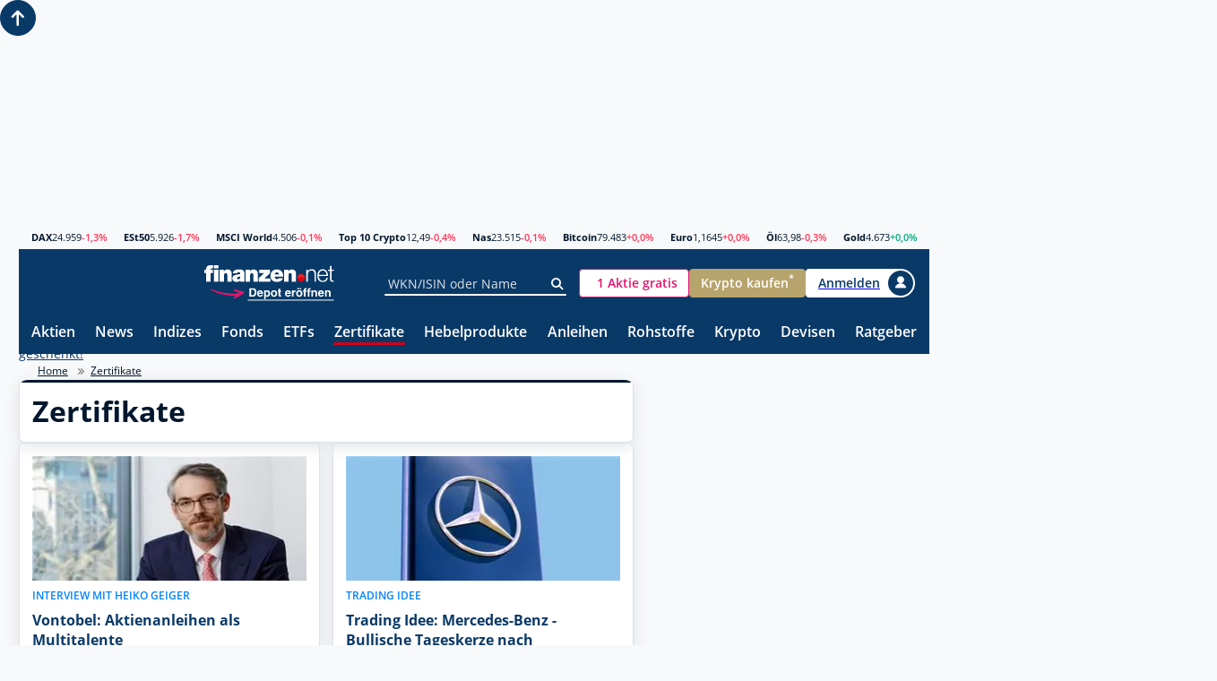

--- FILE ---
content_type: text/html; charset=utf-8
request_url: https://www.finanzen.net/zertifikate
body_size: 70076
content:

<!DOCTYPE html>
<html lang="de" prefix="og: http://ogp.me/ns#">
<head>
	<meta charset="utf-8">
	<meta name="viewport" content="width=device-width, initial-scale=1.0">


<link rel="preconnect" href="//c.finanzen.net">
<link rel="preconnect" href="//images.finanzen.net">
<link rel="preconnect" href="//styles.finanzen.net">
<link rel="preconnect" href="//scripts.finanzen.net">
	<link rel="preload" href="https://styles.finanzen.net/Content/Styles/dist/fonts/OpenSans-Bold.woff" as="font" type="font/woff" crossorigin>
	<link rel="preload" href="https://styles.finanzen.net/Content/Styles/dist/fonts/OpenSans-Regular.woff" as="font" type="font/woff" crossorigin>
	<link rel="preload" href="https://styles.finanzen.net/Content/Styles/dist/fonts/OpenSans-SemiBold.woff" as="font" type="font/woff" crossorigin>
<link rel="preconnect" href="//api.adnz.co" crossorigin>
<link rel="preconnect" href="//adnz.co" crossorigin>
<link rel="dns-prefetch" href="//cdn1.smartadserver.com">
<link rel="dns-prefetch" href="//ww251.smartadserver.com">
<link rel="dns-prefetch" href="//c.amazon-adsystem.com">
<link rel="dns-prefetch" href="//static.criteo.net">
<link rel="dns-prefetch" href="//cdnjs.cloudflare.com">
<link rel="dns-prefetch" href="//d.df-srv.de">

<link rel="dns-prefetch" href="//www.google.com">
<link rel="dns-prefetch" href="//www.gstatic.com">
<link rel="dns-prefetch" href="//contributor.google.com">
<link rel="dns-prefetch" href="//securepubads.g.doubleclick.net">
<link rel="dns-prefetch" href="//www.googleadservices.com">
<link rel="dns-prefetch" href="//pagead2.googlesyndication.com">
<link rel="dns-prefetch" href="//www.googletagservices.com">
<link rel="dns-prefetch" href="//www.google-analytics.com">
<link rel="dns-prefetch" href="//tpc.googlesyndication.com">
<link rel="dns-prefetch" href="//www.googletagmanager.com">
<link rel="dns-prefetch" href="//ajax.googleapis.com">

<link rel="preconnect" href="//script.ioam.de" crossorigin>
<link rel="dns-prefetch" href="//jsc.mgid.com">
<link rel="dns-prefetch" href="//a.optmnstr.com">
<link rel="dns-prefetch" href="//api.optmnstr.com">

<link rel="preconnect" href="//delivery.consentmanager.net">
<link rel="preconnect" href="//cdn.consentmanager.net">

<link rel="preconnect" href="//cp.finanzen.net">

	<meta name="Publisher" content="finanzen.net GmbH">
	<meta name="Copyright" content="finanzen.net GmbH">
	<meta name="page-topic" content="Finanzen">
	<meta name="page-type" content="Kommerzielle Homepage">
	<meta name="audience" content="Alle">
    <meta name="company:tech" content="G" />
	<meta name="theme-color" content="#093967">


<title>Zertifikate | Anlagezertifikate | Discountzertifikate | Bonuszertifikate | Aktienanleihen | finanzen.net</title>
<meta name="title" content="Zertifikate | Anlagezertifikate | Discountzertifikate | Bonuszertifikate | Aktienanleihen | finanzen.net">
<meta property="og:title" content="Zertifikate | Anlagezertifikate | Discountzertifikate | Bonuszertifikate | Aktienanleihen | finanzen.net">
<meta name="description" content="Zertifikate - Hier erhalten Sie alle wichtigen Informationen zum Thema Zertifikate - ob Basiswissen oder Produktempfehlungen, Tools oder Suchfunktionen. Klicken Sie hier!">
<meta property="og:description" content="Zertifikate - Hier erhalten Sie alle wichtigen Informationen zum Thema Zertifikate - ob Basiswissen oder Produktempfehlungen, Tools oder Suchfunktionen. Klicken Sie hier!">
<meta name="Robots" content="INDEX,FOLLOW">	<meta name="robots" content="max-snippet:-1, max-image-preview:large, max-video-preview:-1">


	<link rel="alternate" hreflang="de-CH" href="https://www.finanzen.ch/derivate">
	<link rel="alternate" hreflang="de-AT" href="https://www.finanzen.at/zertifikate">
	<link rel="alternate" hreflang="de-DE" href="https://www.finanzen.net/zertifikate">


<script type="text/plain" data-cmp-src="https://connect.facebook.net/en_US/fbevents.js" class="cmplazyload" data-cmp-vendor="s7" data-cmp-block="contentpass"></script>

<script>
	window.fbq = function () {
		window.fbq.callMethod ? window.fbq.callMethod.apply(window.fbq, arguments) : window.fbq.queue.push(arguments)
	};
	if (!window._fbq) window._fbq = window.fbq;
	window.fbq.push = window.fbq;
	window.fbq.loaded = !0;
	window.fbq.version = '2.0';
	window.fbq.queue = [];
	window.fbq('init', '593656132426244');
	window.fbq('track', 'PageView');
</script>
<meta name="mobile-web-app-capable" content="yes">
<meta name="apple-mobile-web-app-title" content="finanzen.net"><meta property="og:url" content="https://www.finanzen.net/zertifikate"><meta property="og:type" content="article">
<meta property="og:site_name" content="finanzen.net">
	<meta property="og:image" content="https://images.finanzen.net/images/logos/finanzennet_660x303.png">
<meta property="fb:admins" content="1091065066"> 
<meta property="fb:admins" content="100000899021671"> 
<meta property="fb:admins" content="100002492112838"> 
<meta property="fb:app_id" content="858200894215708">

<meta property="fb:pages" content="205286226664">
		<meta name="apple-itunes-app" content="app-id=291973577, affiliate-data=ct=smartbanner&amp;pt=507228">
<link rel="apple-touch-icon" sizes="180x180" href="https://images.finanzen.net/apple-touch-icon.png">
<link rel="icon" type="image/png" sizes="32x32" href="https://images.finanzen.net/images/favicon/favicon-32x32.png">
<link rel="shortcut icon" href="https://images.finanzen.net/favicon.ico">
<link rel="mask-icon" href="https://images.finanzen.net/safari-pinned-tab.svg" color="#093967">
<meta name="msapplication-config" content="https://images.finanzen.net/browserconfig.xml">
<meta name="msapplication-TileImage" content="https://images.finanzen.net/images/favicon/mstile-144x144.png">
<meta name="msapplication-TileColor" content="#093967">
<meta name="application-name" content="finanzen.net GmbH">


	
	<link rel="alternate" type="application/rss+xml" title="finanzen.net - News" href="/rss/news">
	<link rel="alternate" type="application/rss+xml" title="finanzen.net - Analysen" href="/rss/analysen">

	
	<link title="finanzen.net" rel="search" type="application/opensearchdescription+xml" href="/opensearch/finanzen.xml">

	
<link as="style" href="https://styles.finanzen.net/Content/Styles/styleguide/fin.min.css?v=20260116.5" rel="preload" /><link href="https://styles.finanzen.net/Content/Styles/styleguide/fin.min.css?v=20260116.5" rel="stylesheet" /><link as="style" href="https://styles.finanzen.net/Content/Styles/styleguide/mobile.min.css?v=20260116.5" rel="preload" /><link href="https://styles.finanzen.net/Content/Styles/styleguide/mobile.min.css?v=20260116.5" media="(max-width:991px)" rel="stylesheet" /><link as="style" href="https://styles.finanzen.net/Content/Styles/styleguide/desktop.min.css?v=20260116.5" rel="preload" /><link href="https://styles.finanzen.net/Content/Styles/styleguide/desktop.min.css?v=20260116.5" media="(min-width:768px)" rel="stylesheet" />	
	<link as="style" href="https://styles.finanzen.net/Content/Styles/dist/sg-critical.css?v=20260116.5" rel="preload" /><link href="https://styles.finanzen.net/Content/Styles/dist/sg-critical.css?v=20260116.5" rel="stylesheet" />
	<link as="style" href="https://styles.finanzen.net/Content/Styles/dist/sg-component.css?v=20260116.5" rel="preload" /><link href="https://styles.finanzen.net/Content/Styles/dist/sg-component.css?v=20260116.5" rel="stylesheet" />
	<link as="style" href="https://styles.finanzen.net/Content/Styles/dist/sg-modifier.css?v=20260116.5" rel="preload" /><link href="https://styles.finanzen.net/Content/Styles/dist/sg-modifier.css?v=20260116.5" rel="stylesheet" />
	<link as="style" href="https://styles.finanzen.net/Content/Styles/dist/component.css?v=20260116.5" rel="preload" /><link href="https://styles.finanzen.net/Content/Styles/dist/component.css?v=20260116.5" rel="stylesheet" />

<link as="style" href="https://styles.finanzen.net/Content/Styles/content/cnt-derivative.css?v=20260116.5" rel="preload" /><link href="https://styles.finanzen.net/Content/Styles/content/cnt-derivative.css?v=20260116.5" rel="stylesheet" />

	
	<link as="script" href="https://scripts.finanzen.net/Content/Scripts/styleguide/jquery.min.js?v=20260116.5" rel="preload" /><script src="https://scripts.finanzen.net/Content/Scripts/styleguide/jquery.min.js?v=20260116.5"></script>

	
	<script>
		const geoipEndpoint = 'https://geoip.user.public.finanzen2.net/json/';
        window.finnetCacheVersion = '20260116.5';

        window.reCaptchaSiteKey = "6LcBYcoUAAAAAMdyQNuFCMhFBfQUp1jGpohFSA4l";
        window.reCaptchaApiUrl = "https://www.google.com/recaptcha/api.js";
	</script>

<script>
        window.consentService = window.consentService || {};
        window.consentService.config = {
            portalId: "finanzen.net",
            useFeatures: {
                consentManagerPlatform: "consentmanager",
                useContentpass: true,
            },
        };
</script>




<script>
    window.snowplowConfig = {
        trackerName: "tn_net",
        urlEndpoint: "https://ud.finanzen.net",
        appId: "net_web_prod",
        postPath: "/finanzen/vc2",
        portalId: "finanzen.net",
        consentManagement: {
            platform: "consentmanager",
            consentVendorIds: {
                snowplow: "s2692",
                snowplowIo: "c79428"
            }
        },
        cookieName: "_sp_net_",
        jsonSchema: "iglu:net.finanzen/consent/jsonschema/2-0-0"
	};
</script>

<script async="async" src="https://scripts.finanzen.net/Content/Scripts/country-traffic-redirect.min.js?v=20260116.5"></script><link as="script" href="https://scripts.finanzen.net/Content/Scripts/styleguide/fin.min.js?v=20260116.5" rel="preload" /><script src="https://scripts.finanzen.net/Content/Scripts/styleguide/fin.min.js?v=20260116.5"></script><script async="async" src="https://scripts.finanzen.net/Content/Scripts/styleguide/fin-async.min.js?v=20260116.5"></script>
	
	<link as="script" href="https://scripts.finanzen.net/Content/Scripts/dist/vendors-blocking.js?v=20260116.5" rel="preload" /><script src="https://scripts.finanzen.net/Content/Scripts/dist/vendors-blocking.js?v=20260116.5"></script>

	
	<link as="script" href="https://scripts.finanzen.net/Content/Scripts/dist/layout-render-blocking.js?v=20260116.5" rel="preload" /><script src="https://scripts.finanzen.net/Content/Scripts/dist/layout-render-blocking.js?v=20260116.5"></script>

	
	<script defer="defer" src="https://scripts.finanzen.net/Content/Scripts/dist/sg-layout-defer.js?v=20260116.5"></script>
	<script defer="defer" src="https://scripts.finanzen.net/Content/Scripts/dist/layout-defer.js?v=20260116.5"></script>

	<script async="async" src="https://scripts.finanzen.net/Content/Scripts/financeads-optout.min.js?v=20260116.5"></script>

	<script type="text/plain" data-cmp-src="https://adnz.co/header.js?adTagId=10159" class="cmplazyload" data-cmp-vendor="s1490" data-cmp-block="contentpass" async="async"></script>	<script>
			var fin_keywords = '$AD672744;zertifikate_startseite;hash1=$7bba5501;hash2=$7bba5501;hash3=$53c52a92;';
			if (typeof window.userbasedTargeting?.getFinKeywords === 'function') {
				fin_keywords += window.userbasedTargeting.getFinKeywords();
			}

			window.__finnet = window.__finnet || {};
			window.__finnet.ads = window.__finnet.ads || {};

			window.__finnet.ads.getViewportSize = () => {
				window.__finnet.ads.clientWidth = window.innerWidth || window.document.documentElement.clientWidth || window.document.body.clientWidth;
				window.__finnet.ads.viewport = ((window.screen && screen.availWidth && (screen.availWidth < 992)) || window.__finnet.ads.clientWidth < 992) ? 'm' : 'd';
			}

			window.__finnet.ads.loadConfiguration = () => {
				window.__finnet.ads.setup = window.__finnet.ads.setup || {};
				if (window.__finnet.ads.viewport === 'd') {
					window.__finnet.ads.setup = {
						'adPlacements': ["incontent1","mrec","incontent2","superbanner","sky","sky_left","footer","inpage"],
						'adSlotSizes': { "mrec":[{"minWidth": 1, "sizes": [[300,250]]}],"superbanner":[{"minWidth": 1, "sizes": [[728,90],[728,250],[970,250],[800,250],[1000,250],[1030,250]]}] }
					};
				} else {
					window.__finnet.ads.setup = {
						'adPlacements': ["mrec","mrec_btf","mrec_btf_2","mrec_btf_4","banner","mrec_btf_3","footer","inpage"],
						'adSlotSizes': {  }
					};
				}
				window.__finnet.ads.setup.view = window.__finnet.ads.viewport;
				window.__finnet.ads.setup.pageName = 'zertifikate_index';
				window.__finnet.ads.setup.target = fin_keywords;
			};
			window.__finnet.ads.initAds = () => {
				window.__finnet.ads.getViewportSize();
				window.__finnet.ads.loadConfiguration();
			};
			window.__finnet.ads.initAds();
	</script>



<script type="application/ld+json">
	{
	"@context" : "http://schema.org",
	"@type" : "WebSite",
	"url" : "https://www.finanzen.net/",
	"potentialAction" : {
			"@type" : "SearchAction",
			"target" : "https://www.finanzen.net/suchergebnis.asp?strSuchString={search_term_string}&strKat=alles&cx=partner-pub-2471698288233937:67d99y-kq4q&ie=ISO-8859-1&cof=FORID:10&q={search_term_string}&sa=Suche#1490",
			"query-input" : "required name=search_term_string"
		}
	}
</script>

	<script>
		utcTimeOffsetToApplication = 1;
	</script>

	



<link rel="preload" href="https://data-fdbbf15b66.finanzen.net/iomm/latest/manager/base/es6/bundle.js" as="script" id="IOMmBundle">
<link rel="preload" href="https://data-fdbbf15b66.finanzen.net/iomm/latest/bootstrap/loader.js" as="script">
<script src="https://data-fdbbf15b66.finanzen.net/iomm/latest/bootstrap/loader.js"></script>



<script>
	window.ivw = {
		initialized: false,
		enableMeasurement: true,
		enableParallelMeasurement : true,
		config: {
			enabled: true,
			site: 'finaonl',
			country: 'de',
			distributionChannel: 'web',
			debug: false,
			code: 'Sonstiges',
			codeAt: 'RedCont/Wirtschaft/AktienUndBoerse',
			codeCh: 'Boerse',
			comment: '',
			pixelType: 'cp'
		},
		init: function() {

			if (window.ivw.enableMeasurement && typeof window.IOMm !== 'undefined') {
				window.IOMm('configure', {
					st: window.ivw.config.site,
					dn: 'data-fdbbf15b66.finanzen.net',
					cn: window.ivw.config.country,
					dc: window.ivw.config.distributionChannel,
					dg: window.ivw.config.debug,
					mh: 5
				});
			}
			
			window.ivw.initialized = true;
		},
		countUp: function (code = null, comment = null) {
			if (window.ivw.config.enabled) {
				if (!window.ivw.initialized) {
					window.ivw.init();
				}

				if (window.ivw.enableMeasurement && typeof window.IOMm !== 'undefined') {
					window.IOMm('pageview',
						{
							cp: window.ivw.buildCode(code),
							co: (comment === null) ? window.ivw.config.comment : comment,
							pt: window.ivw.config.pixelType
						});
				}
				
				if (window.ivw.enableParallelMeasurement) {
					var finUsrLoc = localStorage.getItem('finUsrLocCache');
					if (finUsrLoc) {
						window.ivw.countUp_ParallelMeasurement(finUsrLoc);
					} else {
						$.get('https://geoip.user.public.finanzen2.net/json/', function(data) {
						if(data) {
							window.ivw.countUp_ParallelMeasurement(data.country_code);
						}
					});
					}
				}
			}
		},
		countUp_ParallelMeasurement: function (countryCode = null) {
			if (typeof countryCode === 'string' && window.ivw.enableParallelMeasurement) {
				if (countryCode.toLowerCase() === 'at' && typeof window.iom !== 'undefined') {
					var script = document.createElement('script');
					script.src = 'https://script-at.iocnt.net/iam.js';
					script.onload = function () {
						if (typeof window.iom !== 'undefined') {
							window.iom.c({
								cn: 'at',
								st: 'at_w_netfinanz',
								cp: window.ivw.buildCode(window.ivw.config.codeAt),
								sv: 'ke',
								ps: 'lin'
							}, 1);
						}
					};
					document.head.appendChild(script);
				} else if (countryCode.toLowerCase() === 'ch') {
					var img = document.createElement('img');
					img.src = 'https://finan-ssl.wemfbox.ch/cgi-bin/ivw/CP/' + window.ivw.buildCode(window.ivw.config.codeCh) + '?r=' + escape(document.referrer) + '&x=' + screen.width + 'x' + screen.height + '&d=' + (Math.random() * 100000);
					document.body.appendChild(img);
				}
			}
		},
		buildCode: function (code = null) {
			code = (typeof code !== 'string' || code.length === 0) ? window.ivw.config.code : code;
			if (code.length === 0) {
				code = 'UndefinedCode';
			}
			var intVpWidth = window.innerWidth;
			if (typeof (intVpWidth) != 'undefined' && !isNaN(intVpWidth) && intVpWidth < 768) {
				code = '135_' + code;
			}
			return code;
		}
	};
</script><script>
	window.__finnet = window.__finnet || {};
	window.__finnet.constants = {
		localStorageKey: 'finUsrLocCache'
	};

	window.__finnet.initBeacon = () => {
		window['_comscore'] = window['_comscore'] || [];
		window['_comscore'].push({
			c1: "2",
			c2: "34974286",
			ns_site: "www.finanzen.ch",
			mp_brand: "finanzen.ch"
		});

		var s = document.createElement("script");
		var el = document.getElementsByTagName("script")[0];
		s.async = true;
		s.src = "https://sb.scorecardresearch.com/beacon.js";
		el.parentNode.insertBefore(s, el);
	};

	var mptExist = window.location.href.indexOf("mpt=0") === -1;
	if (mptExist) {
		if (localStorage.getItem(window.__finnet.constants.localStorageKey) === null) {
			fetch('https://geoip.user.public.finanzen2.net/json/').then(res => res.json())
				.then((data) => {
					if (data) {
						localStorage.setItem(window.__finnet.constants.localStorageKey, (data.country_code || '').toLowerCase());
					}
					return data;
				})
				.then(() => {
					if (localStorage.getItem(window.__finnet.constants.localStorageKey) === 'ch') {
						window.__finnet.initBeacon();
					}
				});
		} else {
			if (localStorage.getItem(window.__finnet.constants.localStorageKey) === 'ch') {
				window.__finnet.initBeacon();
			}
		}
	}
</script>

	
<link rel="canonical" href="https://www.finanzen.net/zertifikate">
</head>
<body class="page-layout" id="googleonetap-container" data-oneTapClientId="143044271021-5j2pr7mir54aven0f7stjavm4v6iko9j.apps.googleusercontent.com">


<script>
  window.ivw = window.ivw || {};
  window.ivw.config = window.ivw.config || {};

	if ('Zertifikate'.length > 0) {
		window.ivw.config.code = 'Zertifikate';
	}
	if (''.length > 0) {
		window.ivw.config.codeAt = '';
	}
	if (''.length > 0) {
		window.ivw.config.codeCh = '';
	}
	if ('s-derivative'.length > 0) {
		window.ivw.config.comment = 's-derivative';
	}
	window.ivw.init();
	window.ivw.countUp();
</script>

		<script>var abp;</script>

		<script>RenderBlocking.contentpassWhitespaceHandling();</script>


		<div class="page-layout__ad-header-top">
		<div class="ad">
				<div class="ad-container" data-ad="remove">
					<div data-ad-placement="superbanner">
						<div id="superbanner" data-ad-placement-container></div>
					</div>
				</div>



		</div>
	</div>


<script>
	var navigationJSONConfig = {"activeItemIndex":"6"};
	navigationJSONConfig.username = objCookie.Benutzername;
	navigationJSONConfig.hasFinnetZeroLogin = isFinnetZeroLoginCookieActive();
</script>
		<header class="page-header">
<div class="page-header__market"><div class="quote-ticker"><span class="quote-ticker__item"><a class="quote-ticker__label" href="/index/dax">DAX</a> <span class="quote-ticker__value">24.959</span> <span class="quote-ticker__value quote-ticker__value--negative">-1,3%</span></span><span class="quote-ticker__item"><a class="quote-ticker__label" href="/index/euro_stoxx_50">ESt50</a> <span class="quote-ticker__value">5.926</span> <span class="quote-ticker__value quote-ticker__value--negative">-1,7%</span></span><span class="quote-ticker__item"><a class="quote-ticker__label" href="/index/msci-world">MSCI World</a> <span class="quote-ticker__value">4.506</span> <span class="quote-ticker__value quote-ticker__value--negative">-0,1%</span></span><span class="quote-ticker__item"><a class="quote-ticker__label" href="https://g.finanzen.net/t10c-fnet_057-web-kurszeile">Top 10 Crypto</a> <span class="quote-ticker__value">12,49</span> <span class="quote-ticker__value quote-ticker__value--negative">-0,4%</span></span><span class="quote-ticker__item"><a class="quote-ticker__label" href="/index/nasdaq_composite">Nas</a> <span class="quote-ticker__value">23.515</span> <span class="quote-ticker__value quote-ticker__value--negative">-0,1%</span></span><span class="quote-ticker__item"><a class="quote-ticker__label" href="/devisen/bitcoin-euro-kurs">Bitcoin</a> <span class="quote-ticker__value">79.483</span> <span class="quote-ticker__value quote-ticker__value--negative">+0,0%</span></span><span class="quote-ticker__item"><a class="quote-ticker__label" href="/devisen/dollarkurs">Euro</a> <span class="quote-ticker__value">1,1645</span> <span class="quote-ticker__value quote-ticker__value--negative">+0,0%</span></span><span class="quote-ticker__item"><a class="quote-ticker__label" href="/rohstoffe/oelpreis">&#214;l</a> <span class="quote-ticker__value">63,98</span> <span class="quote-ticker__value quote-ticker__value--negative">-0,3%</span></span><span class="quote-ticker__item"><a class="quote-ticker__label" href="/rohstoffe/goldpreis">Gold</a> <span class="quote-ticker__value">4.673</span> <span class="quote-ticker__value quote-ticker__value--positive">+0,0%</span></span></div></div>
<div class="page-header__navi-action" data-sg-side-panel-toggle="main-menu" data-sg-page-header-navigation="main-menu">
    <span class="icon icon--menu"></span>
    <span class="icon icon--close"></span>
</div>

<div class="page-header__logo">
    <a href="/" class="page-header__logo-link" title="finanzen.net">
        <span class="logo logo--finanzen-net"></span>
    </a>
    <a id="zero-web-header-entdecke-zero" class="page-header__logo-link display-none-sm"
       href="https://g.finanzen.net/zero-web-header-entdecke-zero" target="_blank" rel="noopener" title="Online Broker">
        <span class="logo logo--zero-open-depot"></span>
    </a>
    <a id="zero-mobile-header-entdecke-zero" class="page-header__logo-link display-none display-inline-flex-sm"
       href="https://g.finanzen.net/zero-mobile-header-entdecke-zero" target="_blank" rel="noopener" title="Online Broker">
        <span class="logo logo--zero-open-depot"></span>
    </a>
</div>


<div class="page-header__search">
    
    <form class="form-group form-group--icon form-group--page-header display-none-md"
          action="/suchergebnis.asp"
          method="GET"
          name="mmssearch"
          data-sg-tooltip-ref="suggest-search-desktop">
        <input id="suggest-search-desktop-input" type="text" class="input" placeholder="WKN/ISIN oder Name" name="_search" autocomplete="off" data-sg-suggest-search-input="suggest-search-desktop">
        <button type="submit" class="form-group__icon icon icon--search" aria-label="Suche"></button>
    </form>
    <div class="tooltip"
         data-sg-tooltip
         data-sg-tooltip-id="suggest-search-desktop"
         data-sg-tooltip-open-by="event"
         data-sg-tooltip-close-by="click-outside"
         data-sg-tooltip-placement="bottom-start"
         data-sg-tooltip-show-arrow="false">
        <div class="suggest-search" data-sg-suggest-search="suggest-search-desktop">
            
            <div class="suggest-search__top-ad"></div>
            
            <div class="suggest-search__template">
                <div class="suggest-search__template-left">
                    
<div class="suggest-search__popular-search">
	<div class="suggest-search__headline">Beliebte Suche</div>
	<span class="suggest-search__result suggest-search__result--no-identifier suggest-search__result--no-favorite">
		<a href="/index/dax" class="suggest-search__result-link">
			<span class="suggest-search__result-description">DAX 40</span>
		</a>
	</span>
	<span class="suggest-search__result suggest-search__result--no-identifier suggest-search__result--no-favorite">
		<a href="/rohstoffe/oelpreis" class="suggest-search__result-link">
			<span class="suggest-search__result-description">&Ouml;lpreis</span>
		</a>
	</span>
	<span class="suggest-search__result suggest-search__result--no-identifier suggest-search__result--no-favorite">
		<a href="/devisen/dollarkurs" class="suggest-search__result-link">
			<span class="suggest-search__result-description">Euro - Dollar</span>
		</a>
	</span>
	<span class="suggest-search__result suggest-search__result--no-identifier suggest-search__result--no-favorite">
		<a href="/devisen/bitcoin-euro-kurs" class="suggest-search__result-link">
			<span class="suggest-search__result-description">Bitcoin - Euro</span>
		</a>
	</span>
	<span class="suggest-search__result suggest-search__result--no-identifier suggest-search__result--no-favorite">
		<a href="/rohstoffe/goldpreis" class="suggest-search__result-link">
			<span class="suggest-search__result-description">Goldpreis</span>
		</a>
	</span>
</div>
                    
<div class="suggest-search__most-wanted">
	<div class="suggest-search__headline">Meistgesucht</div>
		<span class="suggest-search__result">
			<a href="/aktien/rheinmetall-aktie" class="suggest-search__result-link">
				<span class="suggest-search__result-description">Rheinmetall</span>
				<span class="suggest-search__result-identifier">703000</span>
			</a>
			<a href="/depot/watchlist.asp?isisin=DE0007030009&inTyp=1" class="suggest-search__result-favorite" title="Rheinmetall zur Watchlist hinzufügen" rel="nofollow">
				<span class="icon icon--depot-add icon--scale-1500"></span>
			</a>
		</span>
		<span class="suggest-search__result">
			<a href="/aktien/bayer-aktie" class="suggest-search__result-link">
				<span class="suggest-search__result-description">Bayer</span>
				<span class="suggest-search__result-identifier">BAY001</span>
			</a>
			<a href="/depot/watchlist.asp?isisin=DE000BAY0017&inTyp=1" class="suggest-search__result-favorite" title="Bayer zur Watchlist hinzufügen" rel="nofollow">
				<span class="icon icon--depot-add icon--scale-1500"></span>
			</a>
		</span>
		<span class="suggest-search__result">
			<a href="/aktien/droneshield-aktie" class="suggest-search__result-link">
				<span class="suggest-search__result-description">DroneShield</span>
				<span class="suggest-search__result-identifier">A2DMAA</span>
			</a>
			<a href="/depot/watchlist.asp?isisin=AU000000DRO2&inTyp=1" class="suggest-search__result-favorite" title="DroneShield zur Watchlist hinzufügen" rel="nofollow">
				<span class="icon icon--depot-add icon--scale-1500"></span>
			</a>
		</span>
		<span class="suggest-search__result">
			<a href="/aktien/nvidia-aktie" class="suggest-search__result-link">
				<span class="suggest-search__result-description">NVIDIA</span>
				<span class="suggest-search__result-identifier">918422</span>
			</a>
			<a href="/depot/watchlist.asp?isisin=US67066G1040&inTyp=1" class="suggest-search__result-favorite" title="NVIDIA zur Watchlist hinzufügen" rel="nofollow">
				<span class="icon icon--depot-add icon--scale-1500"></span>
			</a>
		</span>
		<span class="suggest-search__result">
			<a href="/aktien/novo_nordisk-aktie" class="suggest-search__result-link">
				<span class="suggest-search__result-description">Novo Nordisk</span>
				<span class="suggest-search__result-identifier">A3EU6F</span>
			</a>
			<a href="/depot/watchlist.asp?isisin=DK0062498333&inTyp=1" class="suggest-search__result-favorite" title="Novo Nordisk zur Watchlist hinzufügen" rel="nofollow">
				<span class="icon icon--depot-add icon--scale-1500"></span>
			</a>
		</span>
		<span class="suggest-search__result">
			<a href="/aktien/tkms-aktie" class="suggest-search__result-link">
				<span class="suggest-search__result-description">TKMS thyssenkrupp Marine Systems</span>
				<span class="suggest-search__result-identifier">TKMS00</span>
			</a>
			<a href="/depot/watchlist.asp?isisin=DE000TKMS001&inTyp=1" class="suggest-search__result-favorite" title="TKMS thyssenkrupp Marine Systems zur Watchlist hinzufügen" rel="nofollow">
				<span class="icon icon--depot-add icon--scale-1500"></span>
			</a>
		</span>
		<span class="suggest-search__result">
			<a href="/aktien/sap-aktie" class="suggest-search__result-link">
				<span class="suggest-search__result-description">SAP</span>
				<span class="suggest-search__result-identifier">716460</span>
			</a>
			<a href="/depot/watchlist.asp?isisin=DE0007164600&inTyp=1" class="suggest-search__result-favorite" title="SAP zur Watchlist hinzufügen" rel="nofollow">
				<span class="icon icon--depot-add icon--scale-1500"></span>
			</a>
		</span>
		<span class="suggest-search__result">
			<a href="/aktien/siemens_energy-aktie" class="suggest-search__result-link">
				<span class="suggest-search__result-description">Siemens Energy</span>
				<span class="suggest-search__result-identifier">ENER6Y</span>
			</a>
			<a href="/depot/watchlist.asp?isisin=DE000ENER6Y0&inTyp=1" class="suggest-search__result-favorite" title="Siemens Energy zur Watchlist hinzufügen" rel="nofollow">
				<span class="icon icon--depot-add icon--scale-1500"></span>
			</a>
		</span>
		<span class="suggest-search__result">
			<a href="/aktien/renk-aktie" class="suggest-search__result-link">
				<span class="suggest-search__result-description">RENK</span>
				<span class="suggest-search__result-identifier">RENK73</span>
			</a>
			<a href="/depot/watchlist.asp?isisin=DE000RENK730&inTyp=1" class="suggest-search__result-favorite" title="RENK zur Watchlist hinzufügen" rel="nofollow">
				<span class="icon icon--depot-add icon--scale-1500"></span>
			</a>
		</span>
		<span class="suggest-search__result">
			<a href="/aktien/deutsche_telekom-aktie" class="suggest-search__result-link">
				<span class="suggest-search__result-description">Deutsche Telekom</span>
				<span class="suggest-search__result-identifier">555750</span>
			</a>
			<a href="/depot/watchlist.asp?isisin=DE0005557508&inTyp=1" class="suggest-search__result-favorite" title="Deutsche Telekom zur Watchlist hinzufügen" rel="nofollow">
				<span class="icon icon--depot-add icon--scale-1500"></span>
			</a>
		</span>
		<span class="suggest-search__result">
			<a href="/aktien/mercedes-benz-aktie" class="suggest-search__result-link">
				<span class="suggest-search__result-description">Mercedes-Benz Group (ex Daimler)</span>
				<span class="suggest-search__result-identifier">710000</span>
			</a>
			<a href="/depot/watchlist.asp?isisin=DE0007100000&inTyp=1" class="suggest-search__result-favorite" title="Mercedes-Benz Group (ex Daimler) zur Watchlist hinzufügen" rel="nofollow">
				<span class="icon icon--depot-add icon--scale-1500"></span>
			</a>
		</span>
		<span class="suggest-search__result">
			<a href="/aktien/volkswagen_vz-aktie" class="suggest-search__result-link">
				<span class="suggest-search__result-description">Volkswagen (VW) vz.</span>
				<span class="suggest-search__result-identifier">766403</span>
			</a>
			<a href="/depot/watchlist.asp?isisin=DE0007664039&inTyp=1" class="suggest-search__result-favorite" title="Volkswagen (VW) vz. zur Watchlist hinzufügen" rel="nofollow">
				<span class="icon icon--depot-add icon--scale-1500"></span>
			</a>
		</span>
		<span class="suggest-search__result">
			<a href="/aktien/basf-aktie" class="suggest-search__result-link">
				<span class="suggest-search__result-description">BASF</span>
				<span class="suggest-search__result-identifier">BASF11</span>
			</a>
			<a href="/depot/watchlist.asp?isisin=DE000BASF111&inTyp=1" class="suggest-search__result-favorite" title="BASF zur Watchlist hinzufügen" rel="nofollow">
				<span class="icon icon--depot-add icon--scale-1500"></span>
			</a>
		</span>
		<span class="suggest-search__result">
			<a href="/aktien/lufthansa-aktie" class="suggest-search__result-link">
				<span class="suggest-search__result-description">Lufthansa</span>
				<span class="suggest-search__result-identifier">823212</span>
			</a>
			<a href="/depot/watchlist.asp?isisin=DE0008232125&inTyp=1" class="suggest-search__result-favorite" title="Lufthansa zur Watchlist hinzufügen" rel="nofollow">
				<span class="icon icon--depot-add icon--scale-1500"></span>
			</a>
		</span>
		<span class="suggest-search__result">
			<a href="/aktien/allianz-aktie" class="suggest-search__result-link">
				<span class="suggest-search__result-description">Allianz</span>
				<span class="suggest-search__result-identifier">840400</span>
			</a>
			<a href="/depot/watchlist.asp?isisin=DE0008404005&inTyp=1" class="suggest-search__result-favorite" title="Allianz zur Watchlist hinzufügen" rel="nofollow">
				<span class="icon icon--depot-add icon--scale-1500"></span>
			</a>
		</span>
</div>



                </div>
                <div class="suggest-search__template-right">
                    
                    <div class="suggest-search__template-ad">
                        <div class="padding-1.00 border-thin border-radius-rounded border-color-gray-600">
                            <a href="https://g.finanzen.net/zero-web-finnet-suggestsearch-button" class="display-block margin-bottom-1.00 font-align-center">Alle Aktien für <strong>0 Euro (zzgl. Spreads)</strong> handeln mit finanzen.net zero.</a>
                            <a href="https://g.finanzen.net/zero-web-finnet-suggestsearch-button" class="button button--stretch button--zero">Hier informieren</a>
                        </div>
                    </div>
                    
                            <div class="suggest-search__news">
            <div class="suggest-search__headline">Heute im Fokus</div>
            <div class="article-layout">
                <div class="article-layout__list">
                    <div class="article">
                        <a href="/nachricht/aktien/heute-im-fokus-19-01-2026-15420458" class="article-teaser article-teaser--small article-teaser--meta-line">
                            <time class="article-teaser__date" datetime="2026-01-19T18:41:37">19.01.26</time>
                            <span class="article-teaser__title">US-Zolldrohungen im Gr&#246;nland-Streit: DAX schlie&#223;t unter 25.000 Punkten -- US-B&#246;rsen im Feiertag -- adidas, SAP, DroneShield, R&#252;stungsaktien, Novo Nordisk, D-Wave, NVIDIA, Alphabet, Bayer im Fokus</span>
                        </a>
                    </div>
                </div>
            </div>
        </div>

                    
                            <div class="suggest-search__news">
            <div class="suggest-search__headline">Top News</div>
            <div class="article-layout">
                <div class="article-layout__list">
                        <div class="article">
                            <a href="/nachricht/aktien/musik-trifft-ki-universal-music-und-nvidia-aktie-kooperation-fuer-34-verantwortungsbewusste-ki-34-00-15408640" class="article-teaser article-teaser--small article-teaser--meta-line">
                                <time class="article-teaser__date" datetime="2026-01-19T13:45:37">03:46 Uhr</time>
                                <span class="article-teaser__title">Universal Music- und NVIDIA-Aktie: Kooperation f&#252;r &quot;verantwortungsbewusste KI&quot;</span>
                                <span class="article-teaser__media">
                                    <img class="article-teaser__image img" src="https://images.finanzen.net/mediacenter/unsortiert/nvidia-logo-by-casimiro-pt-shutterstock-751954225-660.jpg" title="Universal Music- und NVIDIA-Aktie: Kooperation f&#252;r &quot;verantwortungsbewusste KI&quot;" width="660" height="303" alt="Universal Music- und NVIDIA-Aktie: Kooperation f&#252;r &quot;verantwortungsbewusste KI&quot;" loading="lazy">
                                </span>
                            </a>
                        </div>
                        <div class="article">
                            <a href="/nachricht/rohstoffe/weiterer-hoehenflug-gold-silber-kupfer-mit-preissprung-ende-2025-so-koennte-es-2026-weitergehen-15411966" class="article-teaser article-teaser--small article-teaser--meta-line">
                                <time class="article-teaser__date" datetime="2026-01-19T09:59:42">03:30 Uhr</time>
                                <span class="article-teaser__title">Gold, Silber &amp; Kupfer mit Preissprung Ende 2025 - So k&#246;nnte es 2026 weitergehen</span>
                                <span class="article-teaser__media">
                                    <img class="article-teaser__image img" src="https://images.finanzen.net/mediacenter/unsortiert/gold_silber_juk86_shutterstock_660.jpg" title="Gold, Silber &amp; Kupfer mit Preissprung Ende 2025 - So k&#246;nnte es 2026 weitergehen" width="660" height="303" alt="Gold, Silber &amp; Kupfer mit Preissprung Ende 2025 - So k&#246;nnte es 2026 weitergehen" loading="lazy">
                                </span>
                            </a>
                        </div>
                </div>
            </div>
        </div>

                </div>
            </div>
            
            <div id="search" class="suggest-search__results">
                <div class="suggest-search__result-group">
                    <div class="suggest-search__headline">Suche...</div>
                </div>
            </div>
        </div>
    </div>
</div>






<div class="page-header__actions">
    <a id="zero-mobile-header-button"
       class="button button--scale-0875-md button--zero background-color-white display-none display-inline-flex-sm display-none-xs ad-container" data-ad="remove"
       href="https://g.finanzen.net/zero-mobile-header-button" target="_blank" rel="noopener" title="finanzen.net zero" tabindex="0" role="button" aria-pressed="false">
        <span class="logo logo--zero-icon font-size-x0.875 height-1-em"></span>
        <span class="button__label font-color-brand-zero-magenta padding-start-0.50">ZERO Depot</span>
    </a>
    <a id="zero-mobile-header-button-xs"
       class="button button--scale-0875-md button--zero background-color-white display-none display-inline-flex-xs ad-container" data-ad="remove"
       href="https://g.finanzen.net/zero-fnet_001f-header-button-depot" target="_blank" rel="noopener" title="finanzen.net zero" tabindex="0" role="button" aria-pressed="false">
        <span class="logo logo--zero-icon height-1-em"></span>
        <span class="button__label font-color-brand-zero-magenta font-size-x1.125 padding-start-0.50">Depot</span>
    </a>
    <a id="zero-mobile-header-button-kunde"
       class="button button--scale-0875-md button--zero background-color-white display-none ad-container" data-ad="remove"
       href="https://g.finanzen.net/zero-mobile-header-button-kunde" title="finanzen.net zero" tabindex="0" role="button" aria-pressed="false">
        <span class="logo logo--zero-icon font-size-x0.875 height-1-em"></span>
        <span class="button__label font-color-brand-zero-magenta padding-start-0.50">Trading</span>
    </a>
    <a id="zero-web-header-button"
       class="button button--scale-0875-md button--zero background-color-white display-none-sm ad-container" data-ad="remove"
       href="https://g.finanzen.net/zero-web-header-button" target="_blank" rel="noopener" title="finanzen.net zero" tabindex="0" role="button" aria-pressed="false">
        <span class="logo logo--zero-icon font-size-x0.875 height-1-em"></span>
        <span class="button__label font-color-brand-zero-magenta padding-start-0.50">1 Aktie gratis</span>
    </a>
    <a id="zero-web-header-button-kunde"
       class="button button--scale-0875-md button--zero background-color-white display-none ad-container" data-ad="remove"
       href="https://g.finanzen.net/zero-web-header-button-kunde" title="finanzen.net zero" tabindex="0" role="button" aria-pressed="false">
        <span class="logo logo--zero-icon font-size-x0.875 height-1-em"></span>
        <span class="button__label font-color-brand-zero-magenta padding-start-0.50">Trading</span>
    </a>
    <a id="zero-crypto-web-header-button"
       class="button button--scale-0875-md button--zero-crypto display-none-sm ad-container" data-ad="remove" 
       href="https://g.finanzen.net/bitpanda-finnet_004-web-overall-btc_kaufen_navigation" target="_blank" rel="noopener" tabindex="0" role="button" aria-pressed="false">
        <span class="button__label">Krypto kaufen<sup>*</sup></span>
    </a>
            <script>
            RenderBlocking.pageHeaderZeroCryptoBtnRotation();
        </script>

    
    
    <button class="button button--pill button--icon border-color-white button--scale-0875 display-none display-block-md"
            data-sg-side-panel-toggle="suggest-search-mobile" aria-label="Suche öffnen">
        <span class="icon icon--search"></span>
    </button>

    
    <a id="login-mobile" href="/profiluebersicht"
       class="button button--scale-0875-md button--login button--icon button--pill display-none display-inline-flex-xs page-header__login"
       title="Anmelden">
        <span class="icon icon--user2"></span>
    </a>
    
    <a id="login-desktop" href="/profiluebersicht"
       class="display-none-xs hyperlink-clear" data-sg-tooltip-ref="login-desktop" title="Anmelden">
        <span id="page-header-big-user-button" class="button button--login-full-text button--avatar-right display-none-md">
            <span class="button__label">Anmelden</span>
            <span class="icon icon--user2"></span>
        </span>
        <span id="page-header-small-user-button" class="button button--login button--icon button--pill display-none display-inline-flex-md">
            <span class="icon icon--user2"></span>
        </span>
    </a>
        <div class="tooltip padding-horizontal-1.00"
         data-sg-tooltip data-sg-tooltip-id="login-desktop"
         data-sg-tooltip-close-by="mouseout"
         data-sg-tooltip-open-by="250"
         data-sg-tooltip-placement="bottom-end">
        <div class="grid grid--gap-col-0.75">
            
            <div class="grid__item-6 display-none" id="desktop-login-popup-favourites">
                <div class="display-flex" style="align-items:center;"><span class="icon icon--heart icon--scale-1500 font-color-gray-300"></span><div class="headline headline--h4 margin-horizontal-0.50 font-color-gray-700">Favoriten</div></div>
                <div class="favorite favorite-li">
                    <div id="favoriteAnonymousUser">
                        <hr class="separator margin-vertical-0.75">
                        <div class="pulldown favorite favorite-pulldown">
                            <a href="/user/user_uebersicht.asp?stReason=favoriten" class="button button--icon button--flat">
                                <span class="icon icon--plus"></span>
                                <span>Seite zu Favoriten hinzufügen</span>
                            </a>
                        </div>
                        <hr class="separator margin-vertical-0.75">
                    </div>

                    <div id="favoriteAuthenticatedUser">
                        <div class="pulldown favorite favorite-pulldown margin-vertical-0.75">
                            <div id="ajaxLoaderFav">wird geladen ...</div>
                            <div id="favoritenDiv"></div>
                        </div>
                        <div id="favoritenEditieren" class="favorit_edit display-none">
                            <hr class="separator">
                            <form name="favoritenEditierenForm" onsubmit="umbenenneFavorit();return false;">
                                <div>Geben Sie einen neuen Namen<br>f&uuml;r diesen Favoriten ein:</div>
                                <div class="margin-top-0.50 margin-bottom-0.50">
                                    <input type="hidden" name="favID" value="">
                                    <input class="input" name="favName" type="text" value="">
                                </div>
                            </form>
                            <span class="button button--secondary border-color-white button--scale-0875 margin-vertical-0.75" onclick="resetFavorit();" title="Verwerfen">
                                Verwerfen
                            </span>
                            <span class="button button--primary button--scale-0875" onclick="umbenenneFavorit();" title="Speichern">
                                Speichern
                            </span>
                        </div>
                    </div>
                </div>
            </div>

            
            <div class="grid__item-12" id="desktop-login-popup-anonymous">
                <a class="button button--primary button--stretch button--scale-1125" href="/anmelden">Login</a>
		<div id="external-logins-separator" class="grid grid--gap-0.50 margin-vertical-0.50">
			<div class="grid__item-5 margin-vertical-auto"><hr></div>
			<div class="grid__item-2 font-align-center"><strong>ODER</strong></div>
			<div class="grid__item-5 margin-vertical-auto"><hr></div>
		</div>
		<span id="external-logins-container">
					<a class="button button--stretch button--icon button--text external-login-button margin-bottom-1.00 button--scale-1125 button--star" href="https://idp.finanzen.net/realms/finanzennet/protocol/openid-connect/auth?response_type=code&amp;client_id=finanzennetclient&amp;kc_idp_hint=google&amp;code_challenge=4-pbih7oR1uIO5_Y2Ezhb0fcCOvr8sf83PIYP9qyY-A&amp;code_challenge_method=S256&amp;redirect_uri=https://www.finanzen.net/anmeldengoogle">
						<span class="logo logo--google-icon font-size-x1.000 height-1-em margin-end-0.50"></span>
						<span class="button__label">Weiter mit Google</span>
					</a>
		</span>


                <hr class="separator margin-vertical-1.00">

                
                <div class="font-align-center">
                    <p class="font-weight-bold">Neu auf finanzen.net?</p>
                    <p>
                        <a href="/registrieren">Kostenfrei registrieren und Vorteile nutzen</a>
                    </p>
                </div>

                <hr class="separator margin-vertical-1.00">

                
                <div class="listing listing--suppress-vertical-scrolling listing--no-border width-100-%">
                    <div class="listing__list">
                        <a href="/profiluebersicht" rel="nofollow">
                            <span class="listing__item padding-0.50">
                                <span class="icon icon--overview icon--scale-1500 padding-end-0.75"></span>Übersicht
                            </span>
                        </a>
                        <a href="/echtgeld/depot" rel="nofollow">
                            <span class="listing__item padding-0.50">
                                <span class="icon icon--securitiesaccount icon--scale-1500 padding-end-0.75"></span>Wertpapierdepots
                            </span>
                        </a>
                        <a href="/depot/depot.asp" rel="nofollow">
                            <span class="listing__item padding-0.50">
                                <span class="icon icon--star-outline icon--scale-1500 padding-end-0.75"></span>Musterdepots
                            </span>
                        </a>
                        <a href="/depot/watchlist.asp" rel="nofollow">
                            <span class="listing__item padding-0.50">
                                <span class="icon icon--watchlist icon--scale-1500 padding-end-0.75"></span>Watchlists
                            </span>
                        </a>
                        <a href="/mynews/" rel="nofollow">
                            <span class="listing__item padding-0.50">
                                <span class="icon icon--mynews icon--scale-1500 padding-end-0.75"></span>Meine News
                            </span>
                        </a>
                        <a href="/newsletter" rel="nofollow">
                            <span class="listing__item padding-0.50">
                                <span class="icon icon--newsletter icon--scale-1500 padding-end-0.75"></span>Newsletter
                            </span>
                        </a>
                        <a href="https://forum.finanzen.net/forum/index" target="_blank" rel="nofollow noopener">
                            <span class="listing__item padding-0.50">
                                <span class="icon icon--forum icon--scale-1500 padding-end-0.75"></span>Forum
                            </span>
                        </a>
                        <a href="https://tradingdesk.de" target="_blank" rel="nofollow noopener">
                            <span class="listing__item padding-0.50">
                                <span class="icon icon--chart-line icon--scale-1500 padding-end-0.75"></span>Trading Desk
                            </span>
                        </a>
                        <a href="/apps" rel="nofollow">
                            <span class="listing__item padding-0.50">
                                <span class="icon icon--apps icon--scale-1500 padding-end-0.75"></span>Apps
                            </span>
                        </a>
                        <a href="/social-media" rel="nofollow">
                            <span class="listing__item padding-0.50">
                                <span class="icon icon--social-media icon--scale-1500 padding-end-0.75"></span>Social Media
                            </span>
                        </a>
                        <a href="/podcasts" rel="nofollow">
                            <span class="listing__item padding-0.50">
                                <span class="icon icon--podcast icon--scale-1500 padding-end-0.75"></span>Podcasts
                            </span>
                        </a>
                        <hr class="margin-vertical-0.50">
                        <a href="/profiluebersicht" rel="nofollow">
                            <span class="listing__item padding-0.50">
                                <span class="icon icon--user icon--scale-1500 padding-end-0.75"></span>Profil
                            </span>
                        </a>
                    </div>
                </div>
            </div>

            
            <div class="grid__item-6 display-none" id="desktop-login-popup-signedin">
                <div class="listing listing--suppress-vertical-scrolling listing--no-border">
                    <div class="listing__list">
                        <a href="/profiluebersicht" rel="nofollow">
                            <span class="listing__item padding-0.50">
                                <span class="icon icon--overview icon--scale-1500 padding-end-0.75"></span>Übersicht
                            </span>
                        </a>
                        <a href="/echtgeld/depot" rel="nofollow">
                            <span class="listing__item padding-0.50">
                                <span class="icon icon--securitiesaccount icon--scale-1500 padding-end-0.75"></span>Wertpapierdepots
                            </span>
                        </a>
                        <a href="/depot/depot.asp" rel="nofollow">
                            <span class="listing__item padding-0.50">
                                <span class="icon icon--star-outline icon--scale-1500 padding-end-0.75"></span>Musterdepots
                            </span>
                        </a>
                        <a href="/depot/watchlist.asp" rel="nofollow">
                            <span class="listing__item padding-0.50">
                                <span class="icon icon--watchlist icon--scale-1500 padding-end-0.75"></span>Watchlists
                            </span>
                        </a>
                        <a href="/mynews/" rel="nofollow">
                            <span class="listing__item padding-0.50">
                                <span class="icon icon--mynews icon--scale-1500 padding-end-0.75"></span>Meine News
                            </span>
                        </a>
                        <a href="/newsletter" rel="nofollow">
                            <span class="listing__item padding-0.50">
                                <span class="icon icon--newsletter icon--scale-1500 padding-end-0.75"></span>Newsletter
                            </span>
                        </a>
                        <a href="https://forum.finanzen.net/forum/index" target="_blank" rel="nofollow noopener">
                            <span class="listing__item padding-0.50">
                                <span class="icon icon--forum icon--scale-1500 padding-end-0.75"></span>Forum
                            </span>
                        </a>
                        <a href="https://tradingdesk.de" target="_blank" rel="nofollow noopener">
                            <span class="listing__item padding-0.50">
                                <span class="icon icon--chart-line icon--scale-1500 padding-end-0.75"></span>Trading Desk
                            </span>
                        </a>
                        <a href="/apps" rel="nofollow">
                            <span class="listing__item padding-0.50">
                                <span class="icon icon--apps icon--scale-1500 padding-end-0.75"></span>Apps
                            </span>
                        </a>
                        <a href="/social-media" rel="nofollow">
                            <span class="listing__item padding-0.50">
                                <span class="icon icon--social-media icon--scale-1500 padding-end-0.75"></span>Social Media
                            </span>
                        </a>
                        <a href="/podcasts" rel="nofollow">
                            <span class="listing__item padding-0.50">
                                <span class="icon icon--podcast icon--scale-1500 padding-end-0.75"></span>Podcasts
                            </span>
                        </a>
                        <hr class="separator margin-vertical-1.00 margin-horizontal-0.00">
                        <a href="/account/personal-data" rel="nofollow">
                            <span class="listing__item padding-0.50">
                                <span class="icon icon--user icon--scale-1500 padding-end-0.75"></span>Profil
                            </span>
                        </a>
                        <a href="/logout" rel="nofollow">
                            <span class="listing__item padding-0.50">
                                <span class="icon icon--logout icon--scale-1500 padding-end-0.75"></span>Logout
                            </span>
                        </a>
                    </div>
                </div>
            </div>
        </div>
    </div>

</div>




<div class="page-header__navigation side-panel-mobile" data-sg-side-panel="main-menu">
    <nav class="menu">
        <ul class="menu__list menu__list--before">
            <li id="zero-mobile-navi-link" class="menu__item">
                <a class="menu__text" href="https://g.finanzen.net/zero-mobile-navi-link" target="_blank" rel="noopener" title="Depot eröffnen">
                    <span class="flex flex--inline flex--horizontal-center flex--vertical-center font-size-x0.750 width-2-em height-2-em margin-end-0.50 background-color-white border-radius-circle">
                        <span class="logo logo--zero-icon font-size-x0.875 height-1-em" title="finanzen.net zero"></span>
                    </span>
                    Depot eröffnen
                </a>
                <span class="menu__icon">
                    <span class="icon icon--arrow-down"></span>
                </span>
            </li>
            <li id="zero-mobile-navi-link-kunde" class="menu__item display-none">
                <a class="menu__text button__icon" href="https://g.finanzen.net/zero-mobile-navi-link-kunde" target="_blank" rel="noopener" title="zero-Trading">
                    <span class="flex flex--inline flex--horizontal-center flex--vertical-center font-size-x0.750 width-2-em height-2-em margin-end-0.50 background-color-white border-radius-circle">
                        <span class="logo logo--zero-icon font-size-x0.875 height-1-em" title="finanzen.net zero"></span>
                    </span>
                    zero-Trading
                </a>
                <span class="menu__icon">
                    <span class="icon icon--arrow-down"></span>
                </span>
            </li>
           <li id="mobile-navigation-user" class="menu__item">
                <a id="mobile-navigation-user-item" class="menu__text button__icon" href="/anmelden" title="Login">
                    <span class="button button--icon button--pill button--primary button--scale-0750 margin-end-0.50 background-color-white border-color-white">
                        <span class="icon icon--user2 font-color-brand-finnet"></span>
                    </span>
                    Login
                </a>
                <span class="menu__icon">
                    <span class="icon icon--arrow-down"></span>
                </span>
                <ul class="menu__list">
                    <li class="menu__item">
                        <a class="menu__text" href="/profiluebersicht" rel="nofollow">
                            <span class="icon icon--overview icon--scale-1250 padding-end-0.50"></span>Übersicht
                        </a>
                    </li>

                    <li class="menu__item">
                        <a class="menu__text" href="/echtgeld/depot" rel="nofollow">
                            <span class="icon icon--securitiesaccount icon--scale-1250 padding-end-0.50"></span>Wertpapierdepots
                        </a>
                    </li>
                    <li class="menu__item">
                        <a class="menu__text" href="/depot/depot.asp" rel="nofollow">
                            <span class="icon icon--star-outline icon--scale-1250 padding-end-0.50"></span>Musterdepots
                        </a>
                    </li>
                    <li class="menu__item">
                        <a class="menu__text" href="/depot/watchlist.asp" rel="nofollow">
                            <span class="icon icon--watchlist icon--scale-1250 padding-end-0.50"></span>Watchlists
                        </a>
                    </li>
                    <li class="menu__item">
                        <a class="menu__text" href="/mynews/" rel="nofollow">
                            <span class="icon icon--mynews icon--scale-1250 padding-end-0.50"></span>Meine News
                        </a>
                    </li>
                    <li class="menu__item">
                        <a class="menu__text" href="/newsletter" rel="nofollow">
                            <span class="icon icon--newsletter icon--scale-1250 padding-end-0.50"></span>Newsletter
                        </a>
                    </li>
                    <li class="menu__item">
                        <a class="menu__text" href="https://forum.finanzen.net/forum/index" target="_blank" rel="nofollow noopener">
                            <span class="icon icon--forum icon--scale-1250 padding-end-0.50"></span>Forum
                        </a>
                    </li>
                    <li class="menu__item">
                        <a class="menu__text" href="https://tradingdesk.de" target="_blank" rel="nofollow noopener">
                            <span class="icon icon--chart-line icon--scale-1250 padding-end-0.50"></span>Trading Desk
                        </a>
                    </li>
                    <li class="menu__item">
                        <a class="menu__text" href="/apps" rel="nofollow">
                            <span class="icon icon--apps icon--scale-1250 padding-end-0.50"></span>Apps
                        </a>
                    </li>
                    <li class="menu__item">
                        <a class="menu__text" href="/social-media" rel="nofollow">
                            <span class="icon icon--social-media icon--scale-1250 padding-end-0.50"></span>Social Media
                        </a>
                    </li>
                    <li class="menu__item">
                        <a class="menu__text" href="/podcasts" rel="nofollow">
                            <span class="icon icon--podcast icon--scale-1250 padding-end-0.50"></span>Podcasts
                        </a>
                    </li>
                    <li class="menu__item">
                        <a class="menu__text" href="/profiluebersicht" rel="nofollow">
                            <span class="icon icon--user icon--scale-1250 padding-end-0.50"></span>Profil
                        </a>
                    </li>
                    <li id="mobile-navigation-logout" class="menu__item display-none-sm">
                        <a class="menu__text" href="/logout" rel="nofollow">
                            <span class="icon icon--logout icon--scale-1250 padding-end-0.50"></span>Logout
                        </a>
                    </li>
                </ul>
            </li>
        </ul>

<ul class="menu__list">
		<li class="menu__item">
			<a class="menu__text" href="/aktienkurse">Aktien</a>
			<span class="menu__icon">
				<span class="icon icon--arrow-down"></span>
			</span>
<ul class="menu__list top-menu__grid--eight-lists-small-ad menu__list--8-cols-small-ad">
		<li class="menu__item">
			<a class="menu__text" href="/aktienkurse">Aktien-Übersicht</a>
			<span class="menu__icon"><span class="icon icon--plus"></span><span class="icon icon--minus"></span></span>
			<ul class="menu__list">
					<li class="menu__item">
						<a class="menu__text" href="/aktien/aktien_suche.asp">Aktien-Suche</a>
						<span class="menu__icon"><span class="icon icon--plus"></span><span class="icon icon--minus"></span></span>
					</li>
					<li class="menu__item">
						<a class="menu__text" href="/boersenkurse">Meistgesuchte Aktien</a>
						<span class="menu__icon"><span class="icon icon--plus"></span><span class="icon icon--minus"></span></span>
					</li>
					<li class="menu__item">
						<a class="menu__text" href="/index/dax/topflop">Top / Flop DAX</a>
						<span class="menu__icon"><span class="icon icon--plus"></span><span class="icon icon--minus"></span></span>
					</li>
					<li class="menu__item">
						<a class="menu__text" href="/top50/">Top 50 Deutschland</a>
						<span class="menu__icon"><span class="icon icon--plus"></span><span class="icon icon--minus"></span></span>
					</li>
					<li class="menu__item">
						<a class="menu__text" href="/top50_ausland/">Top 50 Ausland</a>
						<span class="menu__icon"><span class="icon icon--plus"></span><span class="icon icon--minus"></span></span>
					</li>
					<li class="menu__item">
						<a class="menu__text" href="/branchen/">Branchen</a>
						<span class="menu__icon"><span class="icon icon--plus"></span><span class="icon icon--minus"></span></span>
					</li>
					<li class="menu__item">
						<a class="menu__text" href="/neuemissionen/">IPOs / Neuemissionen</a>
						<span class="menu__icon"><span class="icon icon--plus"></span><span class="icon icon--minus"></span></span>
					</li>
					<li class="menu__item">
						<a class="menu__text" href="/chartanalyse/">Chartanalyse</a>
						<span class="menu__icon"><span class="icon icon--plus"></span><span class="icon icon--minus"></span></span>
					</li>
					<li class="menu__item">
						<a class="menu__text" href="/specials-advertorials/specials/">Specials</a>
						<span class="menu__icon"><span class="icon icon--plus"></span><span class="icon icon--minus"></span></span>
					</li>
					<li class="menu__item">
						<a class="menu__text" href="/specials-advertorials/advertorials/">Advertorials</a>
						<span class="menu__icon"><span class="icon icon--plus"></span><span class="icon icon--minus"></span></span>
					</li>
					<li class="menu__item">
						<a class="menu__text" href="/video/">Videos</a>
						<span class="menu__icon"><span class="icon icon--plus"></span><span class="icon icon--minus"></span></span>
					</li>
					<li class="menu__item">
						<a class="menu__text" href="https://tradingdesk.de" target="_blank" rel="noopener">Trading Desk</a>
						<span class="menu__icon"><span class="icon icon--plus"></span><span class="icon icon--minus"></span></span>
					</li>
			</ul>
		</li>
		<li class="menu__item">
			<a class="menu__text" href="/realtimekurse">Realtimekurse</a>
			<span class="menu__icon"><span class="icon icon--plus"></span><span class="icon icon--minus"></span></span>
			<ul class="menu__list">
					<li class="menu__item">
						<a class="menu__text" href="/aktien/dax-realtimekurse">DAX-Aktien</a>
						<span class="menu__icon"><span class="icon icon--plus"></span><span class="icon icon--minus"></span></span>
					</li>
					<li class="menu__item">
						<a class="menu__text" href="/aktien/mdax-realtimekurse">MDAX-Aktien</a>
						<span class="menu__icon"><span class="icon icon--plus"></span><span class="icon icon--minus"></span></span>
					</li>
					<li class="menu__item">
						<a class="menu__text" href="/aktien/sdax-realtimekurse">SDAX-Aktien</a>
						<span class="menu__icon"><span class="icon icon--plus"></span><span class="icon icon--minus"></span></span>
					</li>
					<li class="menu__item">
						<a class="menu__text" href="/aktien/tecdax-realtimekurse" rel="noopener">TecDAX-Aktien</a>
						<span class="menu__icon"><span class="icon icon--plus"></span><span class="icon icon--minus"></span></span>
					</li>
					<li class="menu__item">
						<a class="menu__text" href="/aktien/dow_jones-realtimekurse">Dow Jones-Aktien</a>
						<span class="menu__icon"><span class="icon icon--plus"></span><span class="icon icon--minus"></span></span>
					</li>
					<li class="menu__item">
						<a class="menu__text" href="/aktien/euro_stoxx_50-realtimekurse">EURO STOXX 50-Aktien</a>
						<span class="menu__icon"><span class="icon icon--plus"></span><span class="icon icon--minus"></span></span>
					</li>
					<li class="menu__item">
						<a class="menu__text" href="/aktien/smi-realtimekurse">SMI-Aktien</a>
						<span class="menu__icon"><span class="icon icon--plus"></span><span class="icon icon--minus"></span></span>
					</li>
					<li class="menu__item">
						<a class="menu__text" href="/aktien/atx-realtimekurse">ATX-Aktien</a>
						<span class="menu__icon"><span class="icon icon--plus"></span><span class="icon icon--minus"></span></span>
					</li>
					<li class="menu__item">
						<a class="menu__text" href="/aktien/deutschland-aktien-realtimekurse">Weitere Aktien Deutschland</a>
						<span class="menu__icon"><span class="icon icon--plus"></span><span class="icon icon--minus"></span></span>
					</li>
					<li class="menu__item">
						<a class="menu__text" href="/aktien/us-aktien-realtimekurse">Weitere Aktien USA</a>
						<span class="menu__icon"><span class="icon icon--plus"></span><span class="icon icon--minus"></span></span>
					</li>
			</ul>
		</li>
		<li class="menu__item">
			<a class="menu__text" href="/termine/">Termine</a>
			<span class="menu__icon"><span class="icon icon--plus"></span><span class="icon icon--minus"></span></span>
			<ul class="menu__list">
					<li class="menu__item">
						<a class="menu__text" href="/termine/unternehmen/">Übersicht der Termine</a>
						<span class="menu__icon"><span class="icon icon--plus"></span><span class="icon icon--minus"></span></span>
					</li>
					<li class="menu__item">
						<a class="menu__text" href="/termine/unternehmen/hauptversammlung">Hauptversammlung</a>
						<span class="menu__icon"><span class="icon icon--plus"></span><span class="icon icon--minus"></span></span>
					</li>
					<li class="menu__item">
						<a class="menu__text" href="/termine/unternehmen/quartalszahlen">Quartalszahlen</a>
						<span class="menu__icon"><span class="icon icon--plus"></span><span class="icon icon--minus"></span></span>
					</li>
					<li class="menu__item">
						<a class="menu__text" href="/termine/wirtschaftsdaten/">Wirtschaftskalender</a>
						<span class="menu__icon"><span class="icon icon--plus"></span><span class="icon icon--minus"></span></span>
					</li>
					<li class="menu__item">
						<a class="menu__text" href="/aktien/dividenden/">Dividenden&shy;ausschüttung</a>
						<span class="menu__icon"><span class="icon icon--plus"></span><span class="icon icon--minus"></span></span>
					</li>
					<li class="menu__item">
						<a class="menu__text" href="/insiderdaten/">Insiderdaten</a>
						<span class="menu__icon"><span class="icon icon--plus"></span><span class="icon icon--minus"></span></span>
					</li>
			</ul>
		</li>
		<li class="menu__item">
			<a class="menu__text" href="/anlagetrends">Anlagetrends</a>
			<span class="menu__icon"><span class="icon icon--plus"></span><span class="icon icon--minus"></span></span>
			<ul class="menu__list">
					<li class="menu__item">
						<a class="menu__text" href="/anlagetrends/kuenstliche-intelligenz">KI-Aktien</a>
						<span class="menu__icon"><span class="icon icon--plus"></span><span class="icon icon--minus"></span></span>
					</li>
					<li class="menu__item">
						<a class="menu__text" href="/anlagetrends/drohnen">Drohnen</a>
						<span class="menu__icon"><span class="icon icon--plus"></span><span class="icon icon--minus"></span></span>
					</li>
					<li class="menu__item">
						<a class="menu__text" href="/anlagetrends/chatgpt-profiteure">ChatGPT - Profiteure</a>
						<span class="menu__icon"><span class="icon icon--plus"></span><span class="icon icon--minus"></span></span>
					</li>
					<li class="menu__item">
						<a class="menu__text" href="/anlagetrends/cannabis-marihuana">Cannabis/Marihuana</a>
						<span class="menu__icon"><span class="icon icon--plus"></span><span class="icon icon--minus"></span></span>
					</li>
					<li class="menu__item">
						<a class="menu__text" href="/anlagetrends/solarenergie">Solar-Aktien</a>
						<span class="menu__icon"><span class="icon icon--plus"></span><span class="icon icon--minus"></span></span>
					</li>
					<li class="menu__item">
						<a class="menu__text" href="/anlagetrends/gaming">Gaming-Aktien</a>
						<span class="menu__icon"><span class="icon icon--plus"></span><span class="icon icon--minus"></span></span>
					</li>
					<li class="menu__item">
						<a class="menu__text" href="/ratgeber/vermoegenswirksame-leistungen/">Vermögenswirksame Leistungen</a>
						<span class="menu__icon"><span class="icon icon--plus"></span><span class="icon icon--minus"></span></span>
					</li>
					<li class="menu__item">
						<a class="menu__text" href="/nachrichten/zertifikate/trading-idee">Trading Idee</a>
						<span class="menu__icon"><span class="icon icon--plus"></span><span class="icon icon--minus"></span></span>
					</li>
					<li class="menu__item">
						<a class="menu__text" href="/watchlists">finanzen.net Watchlists <span class="badge badge--bronze margin-start-0.50 padding-vertical-0.25 font-height-normal">Neu</span></a>
						<span class="menu__icon"><span class="icon icon--plus"></span><span class="icon icon--minus"></span></span>
					</li>
					<li class="menu__item">
						<a class="menu__text" href="https://g.finanzen.net/gettex-button-subnavi" rel="nofollow">Female Finance<span class="image-logo-gettex margin-start-0.50"></span></a>
						<span class="menu__icon"><span class="icon icon--plus"></span><span class="icon icon--minus"></span></span>
					</li>
			</ul>
		</li>
		<li class="menu__item">
			<a class="menu__text" href="/aktien/dividenden/">Dividenden</a>
			<span class="menu__icon"><span class="icon icon--plus"></span><span class="icon icon--minus"></span></span>
			<ul class="menu__list">
					<li class="menu__item">
						<a class="menu__text" href="/aktien/top-dividendenrendite">Top Dividendenrendite</a>
						<span class="menu__icon"><span class="icon icon--plus"></span><span class="icon icon--minus"></span></span>
					</li>
					<li class="menu__item">
						<a class="menu__text" href="/aktien/dividenden/">Dividendentermine</a>
						<span class="menu__icon"><span class="icon icon--plus"></span><span class="icon icon--minus"></span></span>
					</li>
			</ul>
		</li>
		<li class="menu__item">
			<a class="menu__text" href="/online-broker-vergleich">Broker-Vergleich</a>
			<span class="menu__icon"><span class="icon icon--plus"></span><span class="icon icon--minus"></span></span>
			<ul class="menu__list">
					<li class="menu__item">
						<a class="menu__text" href="/online-broker-vergleich">Online-Broker-Vergleich</a>
						<span class="menu__icon"><span class="icon icon--plus"></span><span class="icon icon--minus"></span></span>
					</li>
					<li class="menu__item">
						<a class="menu__text" href="/cfd-broker-vergleich">CFD-Broker-Vergleich</a>
						<span class="menu__icon"><span class="icon icon--plus"></span><span class="icon icon--minus"></span></span>
					</li>
					<li class="menu__item">
						<a class="menu__text" href="/ratgeber/robo-advisor/">Robo-Advisor-Vergleich</a>
						<span class="menu__icon"><span class="icon icon--plus"></span><span class="icon icon--minus"></span></span>
					</li>
					<li class="menu__item">
						<a class="menu__text" href="/ratgeber/kryptowaehrungen-broker-vergleich/">Krypto-Broker-Vergleich</a>
						<span class="menu__icon"><span class="icon icon--plus"></span><span class="icon icon--minus"></span></span>
					</li>
					<li class="menu__item">
						<a class="menu__text" href="/ratgeber/krypto-exchange-vergleich-kryptoboersen-vergleich/">Krypto-Börsen-Vergleich</a>
						<span class="menu__icon"><span class="icon icon--plus"></span><span class="icon icon--minus"></span></span>
					</li>
			</ul>
		</li>
		<li class="menu__item">
			<a class="menu__text" href="/ratgeber/boerse/">Aktien-Ratgeber</a>
			<span class="menu__icon"><span class="icon icon--plus"></span><span class="icon icon--minus"></span></span>
			<ul class="menu__list">
					<li class="menu__item">
						<a class="menu__text" href="/ratgeber/aktien-kaufen/">Aktien kaufen & verkaufen</a>
						<span class="menu__icon"><span class="icon icon--plus"></span><span class="icon icon--minus"></span></span>
					</li>
					<li class="menu__item">
						<a class="menu__text" href="/ratgeber/aktien-kaufen/">Aktienhandel mit System</a>
						<span class="menu__icon"><span class="icon icon--plus"></span><span class="icon icon--minus"></span></span>
					</li>
					<li class="menu__item">
						<a class="menu__text" href="/ratgeber/aktien-verschenken/">Aktien als Geschenk</a>
						<span class="menu__icon"><span class="icon icon--plus"></span><span class="icon icon--minus"></span></span>
					</li>
			</ul>
		</li>
		<li class="menu__item">
			<a class="menu__text" href="https://g.finanzen.net/smartcaps-navigation-smartcaps" rel="nofollow">SmartCaps</a>
			<span class="menu__icon"><span class="icon icon--plus"></span><span class="icon icon--minus"></span></span>
			<ul class="menu__list">
					<li class="menu__item">
						<a class="menu__text" href="https://g.finanzen.net/smartcaps-navigation-nachrichten" rel="nofollow">Nachrichten Small- & Mid-Caps</a>
						<span class="menu__icon"><span class="icon icon--plus"></span><span class="icon icon--minus"></span></span>
					</li>
					<li class="menu__item">
						<a class="menu__text" href="https://g.finanzen.net/smartcaps-navigation-tops-flops" rel="nofollow">Aktuelle Tops/Flops</a>
						<span class="menu__icon"><span class="icon icon--plus"></span><span class="icon icon--minus"></span></span>
					</li>
			</ul>
		</li>
			<li class="menu__item menu__item--has-ad">


    <a href="https://g.finanzen.net/zero-web-navi-grafik-aktien" target="_blank" rel="noopener" class=&quot;ad-container&quot; data-ad=&quot;hide&quot;>
        <img class="img img--stretch ad-container" src="https://images.finanzen.net/images/b_broker/ad-zero-navi-aktien.svg?v=3" width="257" height="150" alt="" loading="lazy" data-ad="hide">
    </a>

		</li>
</ul>
		</li>
		<li class="menu__item">
			<a class="menu__text" href="/unternehmen/">News</a>
			<span class="menu__icon">
				<span class="icon icon--arrow-down"></span>
			</span>
<ul class="menu__list top-menu__grid--six-lists-big-ad menu__list--6-cols-big-ad">
		<li class="menu__item">
			<a class="menu__text" href="/news/">News-Übersicht</a>
			<span class="menu__icon"><span class="icon icon--plus"></span><span class="icon icon--minus"></span></span>
			<ul class="menu__list">
					<li class="menu__item">
						<a class="menu__text" href="/unternehmen/">Unternehmens&shy;meldungen</a>
						<span class="menu__icon"><span class="icon icon--plus"></span><span class="icon icon--minus"></span></span>
					</li>
					<li class="menu__item">
						<a class="menu__text" href="/news/news_suchergebnis.asp?pkRubrikNr=678&amp;blnLast=1">Heute im Fokus</a>
						<span class="menu__icon"><span class="icon icon--plus"></span><span class="icon icon--minus"></span></span>
					</li>
					<li class="menu__item">
						<a class="menu__text" href="/nachrichten/rubrik/experten-kolumnen">Experten-Kolumnen</a>
						<span class="menu__icon"><span class="icon icon--plus"></span><span class="icon icon--minus"></span></span>
					</li>
					<li class="menu__item">
						<a class="menu__text" href="/nachrichten/land/deutschland">Nachrichten aus Deutschland</a>
						<span class="menu__icon"><span class="icon icon--plus"></span><span class="icon icon--minus"></span></span>
					</li>
					<li class="menu__item">
						<a class="menu__text" href="/nachrichten/land/usa">Nachrichten aus USA</a>
						<span class="menu__icon"><span class="icon icon--plus"></span><span class="icon icon--minus"></span></span>
					</li>
					<li class="menu__item">
						<a class="menu__text" href="/unternehmen/">Nachrichten weitere Länder</a>
						<span class="menu__icon"><span class="icon icon--plus"></span><span class="icon icon--minus"></span></span>
					</li>
					<li class="menu__item">
						<a class="menu__text" href="/nachrichten/rubrik/standardwerte">News Standardwerte</a>
						<span class="menu__icon"><span class="icon icon--plus"></span><span class="icon icon--minus"></span></span>
					</li>
					<li class="menu__item">
						<a class="menu__text" href="/nachrichten/rubrik/nebenwerte">News Nebenwerte</a>
						<span class="menu__icon"><span class="icon icon--plus"></span><span class="icon icon--minus"></span></span>
					</li>
					<li class="menu__item">
						<a class="menu__text" href="/konjunktur">Konjunkturdaten</a>
						<span class="menu__icon"><span class="icon icon--plus"></span><span class="icon icon--minus"></span></span>
					</li>
					<li class="menu__item">
						<a class="menu__text" href="/webinare">Webinare</a>
						<span class="menu__icon"><span class="icon icon--plus"></span><span class="icon icon--minus"></span></span>
					</li>
					<li class="menu__item">
						<a class="menu__text" href="/nachrichten/rubrik/kursbewegungen">Kursbewegungen</a>
						<span class="menu__icon"><span class="icon icon--plus"></span><span class="icon icon--minus"></span></span>
					</li>
					<li class="menu__item">
						<a class="menu__text" href="/video/">Videos</a>
						<span class="menu__icon"><span class="icon icon--plus"></span><span class="icon icon--minus"></span></span>
					</li>
					<li class="menu__item">
						<a class="menu__text" href="/newsletter">Newsletter</a>
						<span class="menu__icon"><span class="icon icon--plus"></span><span class="icon icon--minus"></span></span>
					</li>
			</ul>
		</li>
		<li class="menu__item">
			<a class="menu__text" href="/news/">News-Suche</a>
			<span class="menu__icon"><span class="icon icon--plus"></span><span class="icon icon--minus"></span></span>
			<ul class="menu__list">
					<li class="menu__item">
						<a class="menu__text" href="/nachrichten/ressort/aktien">Aktien-News</a>
						<span class="menu__icon"><span class="icon icon--plus"></span><span class="icon icon--minus"></span></span>
					</li>
					<li class="menu__item">
						<a class="menu__text" href="/nachrichten/ressort/anleihen">Anleihen-News</a>
						<span class="menu__icon"><span class="icon icon--plus"></span><span class="icon icon--minus"></span></span>
					</li>
					<li class="menu__item">
						<a class="menu__text" href="/nachrichten/ressort/cfd">CFD-News</a>
						<span class="menu__icon"><span class="icon icon--plus"></span><span class="icon icon--minus"></span></span>
					</li>
					<li class="menu__item">
						<a class="menu__text" href="/nachrichten/ressort/devisen">Devisen-News</a>
						<span class="menu__icon"><span class="icon icon--plus"></span><span class="icon icon--minus"></span></span>
					</li>
					<li class="menu__item">
						<a class="menu__text" href="/nachrichten/ressort/etf">ETF-News</a>
						<span class="menu__icon"><span class="icon icon--plus"></span><span class="icon icon--minus"></span></span>
					</li>
					<li class="menu__item">
						<a class="menu__text" href="/nachrichten/ressort/fonds">Fonds-News</a>
						<span class="menu__icon"><span class="icon icon--plus"></span><span class="icon icon--minus"></span></span>
					</li>
					<li class="menu__item">
						<a class="menu__text" href="/nachrichten/ressort/geld-karriere-lifestyle">Geld, Karriere & Lifestyle</a>
						<span class="menu__icon"><span class="icon icon--plus"></span><span class="icon icon--minus"></span></span>
					</li>
					<li class="menu__item">
						<a class="menu__text" href="/nachrichten/ressort/private-finanzen">Private Finanzen-News</a>
						<span class="menu__icon"><span class="icon icon--plus"></span><span class="icon icon--minus"></span></span>
					</li>
					<li class="menu__item">
						<a class="menu__text" href="/nachrichten/ressort/rohstoffe">Rohstoffe-News</a>
						<span class="menu__icon"><span class="icon icon--plus"></span><span class="icon icon--minus"></span></span>
					</li>
					<li class="menu__item">
						<a class="menu__text" href="/nachrichten/ressort/zertifikate">Zertifikate-News</a>
						<span class="menu__icon"><span class="icon icon--plus"></span><span class="icon icon--minus"></span></span>
					</li>
					<li class="menu__item">
						<a class="menu__text" href="/nachrichten/ressort/zinsen">Zinsen-News</a>
						<span class="menu__icon"><span class="icon icon--plus"></span><span class="icon icon--minus"></span></span>
					</li>
					<li class="menu__item">
						<a class="menu__text" href="/nachrichten/devisen/kryptowaehrungen">Kryptowährungen-News</a>
						<span class="menu__icon"><span class="icon icon--plus"></span><span class="icon icon--minus"></span></span>
					</li>
					<li class="menu__item">
						<a class="menu__text" href="/nachrichten/nachhaltigkeit">News zu Nachhaltigkeit</a>
						<span class="menu__icon"><span class="icon icon--plus"></span><span class="icon icon--minus"></span></span>
					</li>
			</ul>
		</li>
		<li class="menu__item">
			<a class="menu__text" href="/unternehmen/">Index-News</a>
			<span class="menu__icon"><span class="icon icon--plus"></span><span class="icon icon--minus"></span></span>
			<ul class="menu__list">
					<li class="menu__item">
						<a class="menu__text" href="/index/dax/marktberichte">DAX-News</a>
						<span class="menu__icon"><span class="icon icon--plus"></span><span class="icon icon--minus"></span></span>
					</li>
					<li class="menu__item">
						<a class="menu__text" href="/index/dow_jones/marktberichte">Dow Jones-News</a>
						<span class="menu__icon"><span class="icon icon--plus"></span><span class="icon icon--minus"></span></span>
					</li>
					<li class="menu__item">
						<a class="menu__text" href="/index/mdax/marktberichte">MDAX-News</a>
						<span class="menu__icon"><span class="icon icon--plus"></span><span class="icon icon--minus"></span></span>
					</li>
					<li class="menu__item">
						<a class="menu__text" href="/index/euro_stoxx_50/marktberichte">Eurostoxx-News</a>
						<span class="menu__icon"><span class="icon icon--plus"></span><span class="icon icon--minus"></span></span>
					</li>
					<li class="menu__item">
						<a class="menu__text" href="/index/tecdax/marktberichte">TecDAX-News</a>
						<span class="menu__icon"><span class="icon icon--plus"></span><span class="icon icon--minus"></span></span>
					</li>
					<li class="menu__item">
						<a class="menu__text" href="/index/nasdaq_100/marktberichte">NASDAQ-News</a>
						<span class="menu__icon"><span class="icon icon--plus"></span><span class="icon icon--minus"></span></span>
					</li>
					<li class="menu__item">
						<a class="menu__text" href="/index/s&amp;p_500/marktberichte">S&P 500-News</a>
						<span class="menu__icon"><span class="icon icon--plus"></span><span class="icon icon--minus"></span></span>
					</li>
					<li class="menu__item">
						<a class="menu__text" href="/index/atx/marktberichte">ATX-News</a>
						<span class="menu__icon"><span class="icon icon--plus"></span><span class="icon icon--minus"></span></span>
					</li>
					<li class="menu__item">
						<a class="menu__text" href="/index/smi/marktberichte">SMI-News</a>
						<span class="menu__icon"><span class="icon icon--plus"></span><span class="icon icon--minus"></span></span>
					</li>
					<li class="menu__item">
						<a class="menu__text" href="/index/nikkei_225/marktberichte">Nikkei 225-News</a>
						<span class="menu__icon"><span class="icon icon--plus"></span><span class="icon icon--minus"></span></span>
					</li>
			</ul>
		</li>
		<li class="menu__item">
			<a class="menu__text" href="/analysen">Analysen</a>
			<span class="menu__icon"><span class="icon icon--plus"></span><span class="icon icon--minus"></span></span>
			<ul class="menu__list">
					<li class="menu__item">
						<a class="menu__text" href="/index/dax/analysen">DAX-Analysen</a>
						<span class="menu__icon"><span class="icon icon--plus"></span><span class="icon icon--minus"></span></span>
					</li>
					<li class="menu__item">
						<a class="menu__text" href="/index/dax/analysen#analysen-indizes">Analysen nach Indizes</a>
						<span class="menu__icon"><span class="icon icon--plus"></span><span class="icon icon--minus"></span></span>
					</li>
					<li class="menu__item">
						<a class="menu__text" href="/chartanalyse/">Chartanalyse</a>
						<span class="menu__icon"><span class="icon icon--plus"></span><span class="icon icon--minus"></span></span>
					</li>
					<li class="menu__item">
						<a class="menu__text" href="/analysen/land/deutschland">Analysen nach Ländern</a>
						<span class="menu__icon"><span class="icon icon--plus"></span><span class="icon icon--minus"></span></span>
					</li>
					<li class="menu__item">
						<a class="menu__text" href="/aktien/aktien_statistik.asp">Zum Researchtool</a>
						<span class="menu__icon"><span class="icon icon--plus"></span><span class="icon icon--minus"></span></span>
					</li>
			</ul>
		</li>
		<li class="menu__item">
			<a class="menu__text" href="/news/">Rubriken</a>
			<span class="menu__icon"><span class="icon icon--plus"></span><span class="icon icon--minus"></span></span>
			<ul class="menu__list">
					<li class="menu__item">
						<a class="menu__text" href="/nachrichten/quelle/finanzen.net">Redaktion finanzen.net</a>
						<span class="menu__icon"><span class="icon icon--plus"></span><span class="icon icon--minus"></span></span>
					</li>
					<li class="menu__item">
						<a class="menu__text" href="/nachrichten/rubrik/aktie-im-fokus">Aktie im Fokus</a>
						<span class="menu__icon"><span class="icon icon--plus"></span><span class="icon icon--minus"></span></span>
					</li>
					<li class="menu__item">
						<a class="menu__text" href="/nachrichten/rubrik/ad-hoc-meldungen">Adhoc-Meldungen</a>
						<span class="menu__icon"><span class="icon icon--plus"></span><span class="icon icon--minus"></span></span>
					</li>
					<li class="menu__item">
						<a class="menu__text" href="/nachrichten/investorennews">Investoren News</a>
						<span class="menu__icon"><span class="icon icon--plus"></span><span class="icon icon--minus"></span></span>
					</li>
					<li class="menu__item">
						<a class="menu__text" href="/themen">Themen</a>
						<span class="menu__icon"><span class="icon icon--plus"></span><span class="icon icon--minus"></span></span>
					</li>
			</ul>
		</li>
		<li class="menu__item">
			<a class="menu__text" href="/top_ranking/">Top-Rankings</a>
			<span class="menu__icon"><span class="icon icon--plus"></span><span class="icon icon--minus"></span></span>
			<ul class="menu__list">
					<li class="menu__item">
						<a class="menu__text " href="/nachricht/aktien/verkaufsempfehlungen-kw-3-auf-dem-verkaufszettel-diese-aktien-empfehlen-experten-zu-verkaufen-15415282">Expertenempfehlung zum Verkauf</a>
						<span class="menu__icon"><span class="icon icon--plus"></span><span class="icon icon--minus"></span></span>
					</li>
					<li class="menu__item">
						<a class="menu__text " href="/nachricht/aktien/kaufempfehlungen-kw-3-favoriten-der-finanzprofis-diese-aktien-empfehlen-experten-zu-kaufen-15415276">Expertenempfehlung zum Kauf</a>
						<span class="menu__icon"><span class="icon icon--plus"></span><span class="icon icon--minus"></span></span>
					</li>
			</ul>
		</li>
			<li class="menu__item menu__item--has-ad">
<p>
	<strong>Top-News</strong>
	<span class="icon icon--fire icon--scale-1500 font-color-red"></span>
</p>
<table class="table">
	<tbody class="table__tbody">
			<tr class="table__tr">
				<td class="table__td">
						<a class="display-block margin-bottom-1.00" href="/nachricht/aktien/musik-trifft-ki-universal-music-und-nvidia-aktie-kooperation-fuer-34-verantwortungsbewusste-ki-34-00-15408640">
							<img class="img img--stretch" src="https://images.finanzen.net/mediacenter/unsortiert/nvidia-logo-by-casimiro-pt-shutterstock-751954225-660.jpg" width="660" height="303" alt="" loading="lazy">
						</a>
					<span><a href="/nachricht/aktien/musik-trifft-ki-universal-music-und-nvidia-aktie-kooperation-fuer-34-verantwortungsbewusste-ki-34-00-15408640">Universal Music- und NVIDIA-Aktie: Kooperation f&#252;r &quot;verantwortungsbewusste KI&quot;</a></span>
				</td>
			</tr>
			<tr class="table__tr">
				<td class="table__td">
					<span><a href="/nachricht/rohstoffe/weiterer-hoehenflug-gold-silber-kupfer-mit-preissprung-ende-2025-so-koennte-es-2026-weitergehen-15411966">Gold, Silber &amp; Kupfer mit Preissprung Ende 2025 - So k&#246;nnte es 2026 weitergehen</a></span>
				</td>
			</tr>
			<tr class="table__tr">
				<td class="table__td">
					<span><a href="/nachricht/aktien/zu-optimistisch-tesla-aktie-im-fokus-diese-versprechungen-von-ceo-elon-musk-sind-2025-nicht-eingetreten-15404984">Tesla-Aktie im Fokus: Diese Versprechungen von CEO Elon Musk sind 2025 nicht eingetreten</a></span>
				</td>
			</tr>
			<tr class="table__tr">
				<td class="table__td">
					<span><a href="/nachricht/devisen/ende-einer-aera-berkshire-hathaway-aktie-nach-buffett-ruecktritt-oeffnet-sich-das-unternehmen-jetzt-fuer-bitcoin-00-15401173">Berkshire Hathaway-Aktie: Nach Buffett-R&#252;cktritt - &#246;ffnet sich das Unternehmen jetzt f&#252;r Bitcoin?</a></span>
				</td>
			</tr>
			<tr class="table__tr">
				<td class="table__td">
					<span><a href="/nachricht/aktien/tech-strategie-nvidia-aktie-im-fokus-darum-geht-es-beim-groq-deal-wirklich-00-15411878">NVIDIA-Aktie im Fokus: Darum geht es beim Groq-Deal wirklich</a></span>
				</td>
			</tr>
	</tbody>
</table>
<a href="/nachrichten/topnachrichten" class="display-inline-block margin-top-1.00">
	Alle Top-News <span class="icon icon--arrow-double-right icon--scale-0750"></span>
</a>
		</li>
</ul>
		</li>
		<li class="menu__item">
			<a class="menu__text" href="/indizes">Indizes</a>
			<span class="menu__icon">
				<span class="icon icon--arrow-down"></span>
			</span>
<ul class="menu__list top-menu__grid--five-lists menu__list--5-cols">
		<li class="menu__item">
			<a class="menu__text" href="/indizes">Index-Übersicht</a>
			<span class="menu__icon"><span class="icon icon--plus"></span><span class="icon icon--minus"></span></span>
			<ul class="menu__list">
					<li class="menu__item">
						<a class="menu__text" href="/indizes">Welt-Indizes</a>
						<span class="menu__icon"><span class="icon icon--plus"></span><span class="icon icon--minus"></span></span>
					</li>
					<li class="menu__item">
						<a class="menu__text" href="/indizes/top-indizes/charts">Chart-Übersicht</a>
						<span class="menu__icon"><span class="icon icon--plus"></span><span class="icon icon--minus"></span></span>
					</li>
					<li class="menu__item">
						<a class="menu__text" href="/land/">Länder</a>
						<span class="menu__icon"><span class="icon icon--plus"></span><span class="icon icon--minus"></span></span>
					</li>
					<li class="menu__item">
						<a class="menu__text" href="/emerging-markets">Emerging Markets</a>
						<span class="menu__icon"><span class="icon icon--plus"></span><span class="icon icon--minus"></span></span>
					</li>
					<li class="menu__item">
						<a class="menu__text" href="/futures">Futures</a>
						<span class="menu__icon"><span class="icon icon--plus"></span><span class="icon icon--minus"></span></span>
					</li>
					<li class="menu__item">
						<a class="menu__text" href="/maerkte/">Märkte</a>
						<span class="menu__icon"><span class="icon icon--plus"></span><span class="icon icon--minus"></span></span>
					</li>
					<li class="menu__item">
						<a class="menu__text" href="/feiertage/">Börsenfeiertage</a>
						<span class="menu__icon"><span class="icon icon--plus"></span><span class="icon icon--minus"></span></span>
					</li>
			</ul>
		</li>
		<li class="menu__item">
			<a class="menu__text" href="/indizes">Wichtige Indizes</a>
			<span class="menu__icon"><span class="icon icon--plus"></span><span class="icon icon--minus"></span></span>
			<ul class="menu__list">
					<li class="menu__item">
						<a class="menu__text" href="/index/dax">DAX</a>
						<span class="menu__icon"><span class="icon icon--plus"></span><span class="icon icon--minus"></span></span>
					</li>
					<li class="menu__item">
						<a class="menu__text" href="/index/mdax">MDAX</a>
						<span class="menu__icon"><span class="icon icon--plus"></span><span class="icon icon--minus"></span></span>
					</li>
					<li class="menu__item">
						<a class="menu__text" href="/index/sdax">SDAX</a>
						<span class="menu__icon"><span class="icon icon--plus"></span><span class="icon icon--minus"></span></span>
					</li>
					<li class="menu__item">
						<a class="menu__text" href="/index/tecdax">TecDAX</a>
						<span class="menu__icon"><span class="icon icon--plus"></span><span class="icon icon--minus"></span></span>
					</li>
					<li class="menu__item">
						<a class="menu__text" href="/index/dow_jones">Dow Jones</a>
						<span class="menu__icon"><span class="icon icon--plus"></span><span class="icon icon--minus"></span></span>
					</li>
					<li class="menu__item">
						<a class="menu__text" href="/index/s&amp;p_500">S&P 500</a>
						<span class="menu__icon"><span class="icon icon--plus"></span><span class="icon icon--minus"></span></span>
					</li>
					<li class="menu__item">
						<a class="menu__text" href="/index/nasdaq_100">NASDAQ	100</a>
						<span class="menu__icon"><span class="icon icon--plus"></span><span class="icon icon--minus"></span></span>
					</li>
					<li class="menu__item">
						<a class="menu__text" href="/index/euro_stoxx_50">Euro Stoxx 50</a>
						<span class="menu__icon"><span class="icon icon--plus"></span><span class="icon icon--minus"></span></span>
					</li>
					<li class="menu__item">
						<a class="menu__text" href="/index/smi">SMI</a>
						<span class="menu__icon"><span class="icon icon--plus"></span><span class="icon icon--minus"></span></span>
					</li>
					<li class="menu__item">
						<a class="menu__text" href="/index/atx">ATX</a>
						<span class="menu__icon"><span class="icon icon--plus"></span><span class="icon icon--minus"></span></span>
					</li>
					<li class="menu__item">
						<a class="menu__text" href="/index/cac_40">CAC 40</a>
						<span class="menu__icon"><span class="icon icon--plus"></span><span class="icon icon--minus"></span></span>
					</li>
					<li class="menu__item">
						<a class="menu__text" href="/index/nikkei_225">Nikkei 225</a>
						<span class="menu__icon"><span class="icon icon--plus"></span><span class="icon icon--minus"></span></span>
					</li>
					<li class="menu__item">
						<a class="menu__text" href="/index/finanzen-net-top-10-crypto">Finanzen.net Top 10 Crypto Index <span class="badge badge--bronze margin-start-0.50 padding-vertical-0.25 font-height-normal">Neu</span></a>
						<span class="menu__icon"><span class="icon icon--plus"></span><span class="icon icon--minus"></span></span>
					</li>
			</ul>
		</li>
		<li class="menu__item">
			<a class="menu__text" href="/index/dax/40-werte">Index Listen</a>
			<span class="menu__icon"><span class="icon icon--plus"></span><span class="icon icon--minus"></span></span>
			<ul class="menu__list">
					<li class="menu__item">
						<a class="menu__text" href="/index/dax/40-werte">DAX</a>
						<span class="menu__icon"><span class="icon icon--plus"></span><span class="icon icon--minus"></span></span>
					</li>
					<li class="menu__item">
						<a class="menu__text" href="/index/mdax/werte">MDAX</a>
						<span class="menu__icon"><span class="icon icon--plus"></span><span class="icon icon--minus"></span></span>
					</li>
					<li class="menu__item">
						<a class="menu__text" href="/index/sdax/werte">SDAX</a>
						<span class="menu__icon"><span class="icon icon--plus"></span><span class="icon icon--minus"></span></span>
					</li>
					<li class="menu__item">
						<a class="menu__text" href="/index/tecdax/werte">TecDAX</a>
						<span class="menu__icon"><span class="icon icon--plus"></span><span class="icon icon--minus"></span></span>
					</li>
					<li class="menu__item">
						<a class="menu__text" href="/index/dow_jones/werte">Dow Jones</a>
						<span class="menu__icon"><span class="icon icon--plus"></span><span class="icon icon--minus"></span></span>
					</li>
					<li class="menu__item">
						<a class="menu__text" href="/index/s&amp;p_500/werte">S&P 500</a>
						<span class="menu__icon"><span class="icon icon--plus"></span><span class="icon icon--minus"></span></span>
					</li>
					<li class="menu__item">
						<a class="menu__text" href="/index/nasdaq_100/werte">Nasdaq 100</a>
						<span class="menu__icon"><span class="icon icon--plus"></span><span class="icon icon--minus"></span></span>
					</li>
					<li class="menu__item">
						<a class="menu__text" href="/index/euro_stoxx_50/werte">EuroStoxx</a>
						<span class="menu__icon"><span class="icon icon--plus"></span><span class="icon icon--minus"></span></span>
					</li>
					<li class="menu__item">
						<a class="menu__text" href="/index/smi/werte">SMI</a>
						<span class="menu__icon"><span class="icon icon--plus"></span><span class="icon icon--minus"></span></span>
					</li>
					<li class="menu__item">
						<a class="menu__text" href="/index/atx/werte">ATX</a>
						<span class="menu__icon"><span class="icon icon--plus"></span><span class="icon icon--minus"></span></span>
					</li>
					<li class="menu__item">
						<a class="menu__text" href="/index/cac_40/werte">CAC 40</a>
						<span class="menu__icon"><span class="icon icon--plus"></span><span class="icon icon--minus"></span></span>
					</li>
					<li class="menu__item">
						<a class="menu__text" href="/index/nikkei_225/werte">Nikkei 225</a>
						<span class="menu__icon"><span class="icon icon--plus"></span><span class="icon icon--minus"></span></span>
					</li>
			</ul>
		</li>
		<li class="menu__item">
			<a class="menu__text" href="/index/dax/topflop">Top/Flop Listen</a>
			<span class="menu__icon"><span class="icon icon--plus"></span><span class="icon icon--minus"></span></span>
			<ul class="menu__list">
					<li class="menu__item">
						<a class="menu__text" href="/index/dax/topflop">DAX</a>
						<span class="menu__icon"><span class="icon icon--plus"></span><span class="icon icon--minus"></span></span>
					</li>
					<li class="menu__item">
						<a class="menu__text" href="/index/mdax/topflop">MDAX</a>
						<span class="menu__icon"><span class="icon icon--plus"></span><span class="icon icon--minus"></span></span>
					</li>
					<li class="menu__item">
						<a class="menu__text" href="/index/sdax/topflop">SDAX</a>
						<span class="menu__icon"><span class="icon icon--plus"></span><span class="icon icon--minus"></span></span>
					</li>
					<li class="menu__item">
						<a class="menu__text" href="/index/tecdax/topflop">TecDAX</a>
						<span class="menu__icon"><span class="icon icon--plus"></span><span class="icon icon--minus"></span></span>
					</li>
					<li class="menu__item">
						<a class="menu__text" href="/index/euro_stoxx_50/topflop">EuroStoxx</a>
						<span class="menu__icon"><span class="icon icon--plus"></span><span class="icon icon--minus"></span></span>
					</li>
					<li class="menu__item">
						<a class="menu__text" href="/index/smi/topflop">SMI</a>
						<span class="menu__icon"><span class="icon icon--plus"></span><span class="icon icon--minus"></span></span>
					</li>
					<li class="menu__item">
						<a class="menu__text" href="/index/atx/topflop">ATX</a>
						<span class="menu__icon"><span class="icon icon--plus"></span><span class="icon icon--minus"></span></span>
					</li>
					<li class="menu__item">
						<a class="menu__text" href="/index/s&amp;p_500/topflop">S&P 500</a>
						<span class="menu__icon"><span class="icon icon--plus"></span><span class="icon icon--minus"></span></span>
					</li>
					<li class="menu__item">
						<a class="menu__text" href="/index/dow_jones/topflop">Dow Jones</a>
						<span class="menu__icon"><span class="icon icon--plus"></span><span class="icon icon--minus"></span></span>
					</li>
					<li class="menu__item">
						<a class="menu__text" href="/index/nasdaq_100/topflop">Nasdaq 100</a>
						<span class="menu__icon"><span class="icon icon--plus"></span><span class="icon icon--minus"></span></span>
					</li>
					<li class="menu__item">
						<a class="menu__text" href="/index/cac_40/topflop">CAC 40</a>
						<span class="menu__icon"><span class="icon icon--plus"></span><span class="icon icon--minus"></span></span>
					</li>
			</ul>
		</li>
		<li class="menu__item">
			<a class="menu__text" href="/realtimekurse">Realtimekurse</a>
			<span class="menu__icon"><span class="icon icon--plus"></span><span class="icon icon--minus"></span></span>
			<ul class="menu__list">
					<li class="menu__item">
						<a class="menu__text" href="/realtimekurse">Realtime-Übersicht</a>
						<span class="menu__icon"><span class="icon icon--plus"></span><span class="icon icon--minus"></span></span>
					</li>
					<li class="menu__item">
						<a class="menu__text" href="/index/dax-realtime">DAX-Realtime</a>
						<span class="menu__icon"><span class="icon icon--plus"></span><span class="icon icon--minus"></span></span>
					</li>
					<li class="menu__item">
						<a class="menu__text" href="/index/tecdax-realtime">TecDAX-Realtime</a>
						<span class="menu__icon"><span class="icon icon--plus"></span><span class="icon icon--minus"></span></span>
					</li>
					<li class="menu__item">
						<a class="menu__text" href="/index/mdax-realtime">MDAX-Realtime</a>
						<span class="menu__icon"><span class="icon icon--plus"></span><span class="icon icon--minus"></span></span>
					</li>
					<li class="menu__item">
						<a class="menu__text" href="/index/euro_stoxx_50-realtime">Euro Stoxx 50 Realtime</a>
						<span class="menu__icon"><span class="icon icon--plus"></span><span class="icon icon--minus"></span></span>
					</li>
					<li class="menu__item">
						<a class="menu__text" href="/index/dow_jones-realtime">Dow Jones Realtime</a>
						<span class="menu__icon"><span class="icon icon--plus"></span><span class="icon icon--minus"></span></span>
					</li>
					<li class="menu__item">
						<a class="menu__text" href="/index/nasdaq_100-realtime">NASDAQ 100 Realtime</a>
						<span class="menu__icon"><span class="icon icon--plus"></span><span class="icon icon--minus"></span></span>
					</li>
					<li class="menu__item">
						<a class="menu__text" href="/index/s&amp;p_500-realtime">S&P 500 Realtime</a>
						<span class="menu__icon"><span class="icon icon--plus"></span><span class="icon icon--minus"></span></span>
					</li>
					<li class="menu__item">
						<a class="menu__text" href="/index/nikkei_225-realtime">Nikkei 225 Realtime</a>
						<span class="menu__icon"><span class="icon icon--plus"></span><span class="icon icon--minus"></span></span>
					</li>
					<li class="menu__item">
						<a class="menu__text" href="/index/atx-realtime">ATX-Realtime</a>
						<span class="menu__icon"><span class="icon icon--plus"></span><span class="icon icon--minus"></span></span>
					</li>
			</ul>
		</li>
	</ul>
		</li>
		<li class="menu__item">
			<a class="menu__text" href="/fonds">Fonds</a>
			<span class="menu__icon">
				<span class="icon icon--arrow-down"></span>
			</span>
<ul class="menu__list top-menu__grid--six-lists-small-ad menu__list--6-cols-small-ad">
		<li class="menu__item">
			<a class="menu__text" href="/fonds">Fonds-Übersicht</a>
			<span class="menu__icon"><span class="icon icon--plus"></span><span class="icon icon--minus"></span></span>
			<ul class="menu__list">
					<li class="menu__item">
						<a class="menu__text" href="/fonds/top-performer/aktien">Top-Performer</a>
						<span class="menu__icon"><span class="icon icon--plus"></span><span class="icon icon--minus"></span></span>
					</li>
					<li class="menu__item">
						<a class="menu__text" href="/fonds/fondsgesellschaft">Fondsgesellschaften</a>
						<span class="menu__icon"><span class="icon icon--plus"></span><span class="icon icon--minus"></span></span>
					</li>
					<li class="menu__item">
						<a class="menu__text" href="/nachhaltige-investments">Nachhaltige Investments</a>
						<span class="menu__icon"><span class="icon icon--plus"></span><span class="icon icon--minus"></span></span>
					</li>
					<li class="menu__item">
						<a class="menu__text" href="/anlagedepot">Anlage-Depot <span class="badge badge--bronze margin-start-0.50 padding-vertical-0.25 font-height-normal">Neu</span></a>
						<span class="menu__icon"><span class="icon icon--plus"></span><span class="icon icon--minus"></span></span>
					</li>
			</ul>
		</li>
		<li class="menu__item">
			<a class="menu__text" href="/fonds/suche">Fonds-Suche</a>
			<span class="menu__icon"><span class="icon icon--plus"></span><span class="icon icon--minus"></span></span>
			<ul class="menu__list">
					<li class="menu__item">
						<a class="menu__text" href="/fonds/fondskategorie/aktienfonds">Aktienfonds</a>
						<span class="menu__icon"><span class="icon icon--plus"></span><span class="icon icon--minus"></span></span>
					</li>
					<li class="menu__item">
						<a class="menu__text" href="/fonds/fondskategorie/rentenfonds">Rentenfonds</a>
						<span class="menu__icon"><span class="icon icon--plus"></span><span class="icon icon--minus"></span></span>
					</li>
					<li class="menu__item">
						<a class="menu__text" href="/fonds/fondskategorie/immobilienfonds">Immobilienfonds</a>
						<span class="menu__icon"><span class="icon icon--plus"></span><span class="icon icon--minus"></span></span>
					</li>
					<li class="menu__item">
						<a class="menu__text" href="/fonds/fondskategorie/geldmarktfonds">Geldmarktfonds</a>
						<span class="menu__icon"><span class="icon icon--plus"></span><span class="icon icon--minus"></span></span>
					</li>
					<li class="menu__item">
						<a class="menu__text" href="/fonds/fondskategorie/rohstofffonds">Rohstofffonds</a>
						<span class="menu__icon"><span class="icon icon--plus"></span><span class="icon icon--minus"></span></span>
					</li>
					<li class="menu__item">
						<a class="menu__text" href="/fonds/fondskategorie/mischfonds">Mischfonds</a>
						<span class="menu__icon"><span class="icon icon--plus"></span><span class="icon icon--minus"></span></span>
					</li>
					<li class="menu__item">
						<a class="menu__text" href="/fonds/fondskategorie/sonstige-fonds">Sonstige Fonds</a>
						<span class="menu__icon"><span class="icon icon--plus"></span><span class="icon icon--minus"></span></span>
					</li>
					<li class="menu__item">
						<a class="menu__text" href="/fonds/suche?hasfngseal=true">Nachhaltige Fonds</a>
						<span class="menu__icon"><span class="icon icon--plus"></span><span class="icon icon--minus"></span></span>
					</li>
					<li class="menu__item">
						<a class="menu__text" href="/fonds/fondskategorie/alternative-fonds">Alternative Fonds</a>
						<span class="menu__icon"><span class="icon icon--plus"></span><span class="icon icon--minus"></span></span>
					</li>
					<li class="menu__item">
						<a class="menu__text" href="/fonds/fondskategorie/wandelanleihen">Wandelanleihen</a>
						<span class="menu__icon"><span class="icon icon--plus"></span><span class="icon icon--minus"></span></span>
					</li>
			</ul>
		</li>
		<li class="menu__item">
			<a class="menu__text" href="/fonds#fonds-top-regionen">Fonds-Regionen</a>
			<span class="menu__icon"><span class="icon icon--plus"></span><span class="icon icon--minus"></span></span>
			<ul class="menu__list">
					<li class="menu__item">
						<a class="menu__text" href="/fonds/suche?type=5&amp;subtype=254">Fonds Deutschland</a>
						<span class="menu__icon"><span class="icon icon--plus"></span><span class="icon icon--minus"></span></span>
					</li>
					<li class="menu__item">
						<a class="menu__text" href="/fonds/suche?type=5&amp;subtype=152">Fonds Europa</a>
						<span class="menu__icon"><span class="icon icon--plus"></span><span class="icon icon--minus"></span></span>
					</li>
					<li class="menu__item">
						<a class="menu__text" href="/fonds/suche?type=5&amp;subtype=167">Fonds USA</a>
						<span class="menu__icon"><span class="icon icon--plus"></span><span class="icon icon--minus"></span></span>
					</li>
					<li class="menu__item">
						<a class="menu__text" href="/fonds/suche?type=5&amp;subtype=193">Fonds Welt</a>
						<span class="menu__icon"><span class="icon icon--plus"></span><span class="icon icon--minus"></span></span>
					</li>
			</ul>
		</li>
		<li class="menu__item">
			<a class="menu__text" href="/nachrichten/ressort/fonds">Fonds News</a>
			<span class="menu__icon"><span class="icon icon--plus"></span><span class="icon icon--minus"></span></span>
			<ul class="menu__list">
					<li class="menu__item">
						<a class="menu__text" href="/nachrichten/rubrik/interviews">Interviews</a>
						<span class="menu__icon"><span class="icon icon--plus"></span><span class="icon icon--minus"></span></span>
					</li>
					<li class="menu__item">
						<a class="menu__text" href="/nachrichten/rubrik/hedgefonds">Hedgefonds</a>
						<span class="menu__icon"><span class="icon icon--plus"></span><span class="icon icon--minus"></span></span>
					</li>
					<li class="menu__item">
						<a class="menu__text" href="/nachrichten/rubrik/kvg-news">KVG-News</a>
						<span class="menu__icon"><span class="icon icon--plus"></span><span class="icon icon--minus"></span></span>
					</li>
			</ul>
		</li>
		<li class="menu__item">
			<a class="menu__text" href="/nachhaltige-investments">Nachhaltige Investments</a>
			<span class="menu__icon"><span class="icon icon--plus"></span><span class="icon icon--minus"></span></span>
			<ul class="menu__list">
					<li class="menu__item">
						<a class="menu__text" href="https://fng-siegel.org/fng-siegel-2024/" target="_blank" rel="nofollow noopener">Fonds mit FNG-Siegel</a>
						<span class="menu__icon"><span class="icon icon--plus"></span><span class="icon icon--minus"></span></span>
					</li>
					<li class="menu__item">
						<a class="menu__text" href="/ratgeber/nachhaltige-geldanlagen/">Geldanlage mit Ökofonds</a>
						<span class="menu__icon"><span class="icon icon--plus"></span><span class="icon icon--minus"></span></span>
					</li>
			</ul>
		</li>
		<li class="menu__item">
			<a class="menu__text" href="/specials-advertorials/specials/">Specials</a>
			<span class="menu__icon"><span class="icon icon--plus"></span><span class="icon icon--minus"></span></span>
			<ul class="menu__list">
					<li class="menu__item">
						<a class="menu__text" href="/specials-advertorials/specials/gfc-awards-2025/">German Fund Champions 2025</a>
						<span class="menu__icon"><span class="icon icon--plus"></span><span class="icon icon--minus"></span></span>
					</li>
			</ul>
		</li>
			<li class="menu__item menu__item--has-ad">


    <a href="https://g.finanzen.net/zero-fnet_077-navi-grafik-fonds" target="_blank" rel="noopener" class=&quot;ad-container&quot; data-ad=&quot;hide&quot;>
        <img class="img img--stretch ad-container" src="https://images.finanzen.net/images/b_broker/ad-zero-navi-funds.svg?v=3" width="257" height="150" alt="" loading="lazy" data-ad="hide">
    </a>

		</li>
</ul>
		</li>
		<li class="menu__item">
			<a class="menu__text" href="/etf">ETFs</a>
			<span class="menu__icon">
				<span class="icon icon--arrow-down"></span>
			</span>
<ul class="menu__list top-menu__grid--seven-lists-small-ad menu__list--8-cols-small-ad">
		<li class="menu__item">
			<a class="menu__text" href="/etf">ETF-Übersicht</a>
			<span class="menu__icon"><span class="icon icon--plus"></span><span class="icon icon--minus"></span></span>
			<ul class="menu__list">
					<li class="menu__item">
						<a class="menu__text" href="/etf#etf-top-flop">Top-Performer ETFs</a>
						<span class="menu__icon"><span class="icon icon--plus"></span><span class="icon icon--minus"></span></span>
					</li>
					<li class="menu__item">
						<a class="menu__text" href="/nachrichten/ressort/etf">ETF-News</a>
						<span class="menu__icon"><span class="icon icon--plus"></span><span class="icon icon--minus"></span></span>
					</li>
					<li class="menu__item">
						<a class="menu__text" href="/nachrichten/rubrik/etf-kursbewegungen">ETF-Kursbewegungen</a>
						<span class="menu__icon"><span class="icon icon--plus"></span><span class="icon icon--minus"></span></span>
					</li>
					<li class="menu__item">
						<a class="menu__text" href="/ratgeber/etf-lexikon/">ETF-Lexikon</a>
						<span class="menu__icon"><span class="icon icon--plus"></span><span class="icon icon--minus"></span></span>
					</li>
					<li class="menu__item">
						<a class="menu__text" href="/newsletter/etf-fonds-spotlight">ETF-Newsletter <span class="badge badge--bronze margin-start-0.50 padding-vertical-0.25 font-height-normal">Neu</span></a>
						<span class="menu__icon"><span class="icon icon--plus"></span><span class="icon icon--minus"></span></span>
					</li>
					<li class="menu__item">
						<a class="menu__text" href="/rohstoffe/etc/exchange-traded-commodities">ETC-Übersicht</a>
						<span class="menu__icon"><span class="icon icon--plus"></span><span class="icon icon--minus"></span></span>
					</li>
					<li class="menu__item">
						<a class="menu__text" href="/anlagedepot">Anlage-Depot</a>
						<span class="menu__icon"><span class="icon icon--plus"></span><span class="icon icon--minus"></span></span>
					</li>
			</ul>
		</li>
		<li class="menu__item">
			<a class="menu__text" href="/etf/suche">ETF-Suche</a>
			<span class="menu__icon"><span class="icon icon--plus"></span><span class="icon icon--minus"></span></span>
			<ul class="menu__list">
					<li class="menu__item">
						<a class="menu__text" href="/etf/suche?type=&amp;preferredbenchmark=7">MSCI World-ETFs</a>
						<span class="menu__icon"><span class="icon icon--plus"></span><span class="icon icon--minus"></span></span>
					</li>
					<li class="menu__item">
						<a class="menu__text" href="/etf/suche?type=&amp;preferredbenchmark=1">DAX-ETFs</a>
						<span class="menu__icon"><span class="icon icon--plus"></span><span class="icon icon--minus"></span></span>
					</li>
					<li class="menu__item">
						<a class="menu__text" href="/etf/suche?type=5">Aktien-ETFs</a>
						<span class="menu__icon"><span class="icon icon--plus"></span><span class="icon icon--minus"></span></span>
					</li>
					<li class="menu__item">
						<a class="menu__text" href="/etf/suche?type=6">Anleihen-ETFs</a>
						<span class="menu__icon"><span class="icon icon--plus"></span><span class="icon icon--minus"></span></span>
					</li>
					<li class="menu__item">
						<a class="menu__text" href="/etf/suche?type=3">Rohstoff-ETFs</a>
						<span class="menu__icon"><span class="icon icon--plus"></span><span class="icon icon--minus"></span></span>
					</li>
					<li class="menu__item">
						<a class="menu__text" href="/etf/suche?type=7">Geldmarkt-ETFs</a>
						<span class="menu__icon"><span class="icon icon--plus"></span><span class="icon icon--minus"></span></span>
					</li>
			</ul>
		</li>
		<li class="menu__item">
			<a class="menu__text" href="/ratgeber/etf-sparplan/#etf-sparplan-vergleich">ETF-Sparplan</a>
			<span class="menu__icon"><span class="icon icon--plus"></span><span class="icon icon--minus"></span></span>
			<ul class="menu__list">
					<li class="menu__item">
						<a class="menu__text" href="/ratgeber/etf-sparplan/">Beste Sparpläne, Tipps & Tricks</a>
						<span class="menu__icon"><span class="icon icon--plus"></span><span class="icon icon--minus"></span></span>
					</li>
					<li class="menu__item">
						<a class="menu__text" href="/ratgeber/etf-sparplan/#etf-sparplan-vergleich">Beliebte Sparplan-ETFs</a>
						<span class="menu__icon"><span class="icon icon--plus"></span><span class="icon icon--minus"></span></span>
					</li>
					<li class="menu__item">
						<a class="menu__text" href="/ratgeber/etf-sparplan/#etf-sparplan-vergleich">ETF-Sparplan-Vergleich</a>
						<span class="menu__icon"><span class="icon icon--plus"></span><span class="icon icon--minus"></span></span>
					</li>
			</ul>
		</li>
		<li class="menu__item">
			<a class="menu__text" href="/ratgeber/etfs-fonds/">ETF-Ratgeber</a>
			<span class="menu__icon"><span class="icon icon--plus"></span><span class="icon icon--minus"></span></span>
			<ul class="menu__list">
					<li class="menu__item">
						<a class="menu__text" href="/ratgeber/etf-kaufen/">ETF kaufen</a>
						<span class="menu__icon"><span class="icon icon--plus"></span><span class="icon icon--minus"></span></span>
					</li>
					<li class="menu__item">
						<a class="menu__text" href="/ratgeber/dax-etf/">DAX-ETFs im Test</a>
						<span class="menu__icon"><span class="icon icon--plus"></span><span class="icon icon--minus"></span></span>
					</li>
					<li class="menu__item">
						<a class="menu__text" href="/ratgeber/mdax-etf/">MDAX-ETFs im Test</a>
						<span class="menu__icon"><span class="icon icon--plus"></span><span class="icon icon--minus"></span></span>
					</li>
					<li class="menu__item">
						<a class="menu__text" href="/ratgeber/msci-world-etf/">MSCI World-ETFs im Test</a>
						<span class="menu__icon"><span class="icon icon--plus"></span><span class="icon icon--minus"></span></span>
					</li>
					<li class="menu__item">
						<a class="menu__text" href="/ratgeber/investieren-in-gold-etfs/">Gold-ETFs kaufen</a>
						<span class="menu__icon"><span class="icon icon--plus"></span><span class="icon icon--minus"></span></span>
					</li>
			</ul>
		</li>
		<li class="menu__item">
			<a class="menu__text" href="/ratgeber/konto-kredit/">Robo-Advisor-Vergleich</a>
			<span class="menu__icon"><span class="icon icon--plus"></span><span class="icon icon--minus"></span></span>
			<ul class="menu__list">
					<li class="menu__item">
						<a class="menu__text" href="/ratgeber/robo-advisor/">Robo-Advisor im Test</a>
						<span class="menu__icon"><span class="icon icon--plus"></span><span class="icon icon--minus"></span></span>
					</li>
					<li class="menu__item">
						<a class="menu__text" href="/ratgeber/oskar-test-und-erfahrungen/">Investieren mit OSKAR</a>
						<span class="menu__icon"><span class="icon icon--plus"></span><span class="icon icon--minus"></span></span>
					</li>
			</ul>
		</li>
		<li class="menu__item">
			<a class="menu__text" href="/ratgeber/geldanlage-fuer-kinder-vermoegen-aufbauen/">Geldanlage für Kinder</a>
			<span class="menu__icon"><span class="icon icon--plus"></span><span class="icon icon--minus"></span></span>
			<ul class="menu__list">
					<li class="menu__item">
						<a class="menu__text" href="/ratgeber/sparen-fuer-kinder/">ETF-Sparen für Kinder</a>
						<span class="menu__icon"><span class="icon icon--plus"></span><span class="icon icon--minus"></span></span>
					</li>
					<li class="menu__item">
						<a class="menu__text" href="/ratgeber/boersenspiel-vergleich/">Börsenspiel-Vergleich</a>
						<span class="menu__icon"><span class="icon icon--plus"></span><span class="icon icon--minus"></span></span>
					</li>
			</ul>
		</li>
		<li class="menu__item">
			<a class="menu__text" href="/specials-advertorials/specials/">Specials</a>
			<span class="menu__icon"><span class="icon icon--plus"></span><span class="icon icon--minus"></span></span>
			<ul class="menu__list">
					<li class="menu__item">
						<a class="menu__text" href="/specials-advertorials/specials/boersenhandel/etfs-intelligent-handeln/">ETFs intelligent handeln</a>
						<span class="menu__icon"><span class="icon icon--plus"></span><span class="icon icon--minus"></span></span>
					</li>
					<li class="menu__item">
						<a class="menu__text" href="/specials-advertorials/specials/gfc-awards-2025/">German Fund Champions 2025</a>
						<span class="menu__icon"><span class="icon icon--plus"></span><span class="icon icon--minus"></span></span>
					</li>
					<li class="menu__item">
						<a class="menu__text" href="https://g.finanzen.net/gettex-button-subnavi" rel="nofollow">Female Finance<span class="image-logo-gettex margin-start-0.50"></span></a>
						<span class="menu__icon"><span class="icon icon--plus"></span><span class="icon icon--minus"></span></span>
					</li>
			</ul>
		</li>
		<li class="menu__item">
			<a class="menu__text" href="https://g.finanzen.net/amundi-etf-navi-beliebte-etfs">Beliebte ETFs</a>
			<span class="menu__icon"><span class="icon icon--plus"></span><span class="icon icon--minus"></span></span>
			<ul class="menu__list">
					<li class="menu__item">
						<a class="menu__text" href="https://g.finanzen.net/amundi-etf-navi-msci-world">MSCI World</a>
						<span class="menu__icon"><span class="icon icon--plus"></span><span class="icon icon--minus"></span></span>
					</li>
					<li class="menu__item">
						<a class="menu__text" href="https://g.finanzen.net/amundi-etf-navi-geldmarkt">Geldmarkt</a>
						<span class="menu__icon"><span class="icon icon--plus"></span><span class="icon icon--minus"></span></span>
					</li>
					<li class="menu__item">
						<a class="menu__text" href="https://g.finanzen.net/amundi-etf-navi-halbleiter">Halbleiter</a>
						<span class="menu__icon"><span class="icon icon--plus"></span><span class="icon icon--minus"></span></span>
					</li>
					<li class="menu__item">
						<a class="menu__text" href="https://g.finanzen.net/amundi-etf-navi-ki-technologie">KI & Technologie</a>
						<span class="menu__icon"><span class="icon icon--plus"></span><span class="icon icon--minus"></span></span>
					</li>
					<li class="menu__item">
						<a class="menu__text" href="https://g.finanzen.net/amundi-etf-navi-europe-defense">Europe Defense</a>
						<span class="menu__icon"><span class="icon icon--plus"></span><span class="icon icon--minus"></span></span>
					</li>
			</ul>
		</li>
			<li class="menu__item menu__item--has-ad">


    <a href="https://g.finanzen.net/dje-etf-sub-navi-banner" target="_blank" rel="nofollow noopener" >
        <img class="img img--stretch ad-container" src="https://images.finanzen.net/images/navigation/dje-navigation-v2.webp" width="257" height="150" alt="" loading="lazy" data-ad="hide">
    </a>
    <span class="ad-hint ad-hint--right display-block ad-container" data-ad="hide">Werbung</span>

		</li>
</ul>
		</li>
		<li class="menu__item">
			<a class="menu__text" href="/zertifikate">Zertifikate</a>
			<span class="menu__icon">
				<span class="icon icon--arrow-down"></span>
			</span>
<ul class="menu__list top-menu__grid--seven-lists-small-ad menu__list--7-cols-small-ad">
		<li class="menu__item">
			<a class="menu__text" href="/zertifikate">Zertifikate-Übersicht</a>
			<span class="menu__icon"><span class="icon icon--plus"></span><span class="icon icon--minus"></span></span>
			<ul class="menu__list">
					<li class="menu__item">
						<a class="menu__text" href="/zertifikate#zertifikate-top-basiswerte">Top-Basiswerte</a>
						<span class="menu__icon"><span class="icon icon--plus"></span><span class="icon icon--minus"></span></span>
					</li>
					<li class="menu__item">
						<a class="menu__text" href="/zertifikate#zertifikate-top-umsaetze">Top Zertifikate Umsätze</a>
						<span class="menu__icon"><span class="icon icon--plus"></span><span class="icon icon--minus"></span></span>
					</li>
					<li class="menu__item">
						<a class="menu__text" href="/nachrichten/ressort/zertifikate">Produktnews</a>
						<span class="menu__icon"><span class="icon icon--plus"></span><span class="icon icon--minus"></span></span>
					</li>
					<li class="menu__item">
						<a class="menu__text" href="/nachrichten/rubrik/emittenten-news">News von Emittenten</a>
						<span class="menu__icon"><span class="icon icon--plus"></span><span class="icon icon--minus"></span></span>
					</li>
					<li class="menu__item">
						<a class="menu__text" href="/zertifikate/emittenten">Emittenten</a>
						<span class="menu__icon"><span class="icon icon--plus"></span><span class="icon icon--minus"></span></span>
					</li>
					<li class="menu__item">
						<a class="menu__text" href="/zertifikate/newsletter">Derivate Newsletter</a>
						<span class="menu__icon"><span class="icon icon--plus"></span><span class="icon icon--minus"></span></span>
					</li>
					<li class="menu__item">
						<a class="menu__text" href="/hebelprodukte/trading-depot">Trading-Depot</a>
						<span class="menu__icon"><span class="icon icon--plus"></span><span class="icon icon--minus"></span></span>
					</li>
					<li class="menu__item">
						<a class="menu__text" href="https://g.finanzen.net/bulle-baer-depot-subnavi-zertifikate">Bulle & Bär-Depot <span class="badge badge--bronze margin-start-0.50 padding-vertical-0.25 font-height-normal">Neu</span></a>
						<span class="menu__icon"><span class="icon icon--plus"></span><span class="icon icon--minus"></span></span>
					</li>
			</ul>
		</li>
		<li class="menu__item">
			<a class="menu__text" href="/zertifikate/suche">Zertifikate-Suche</a>
			<span class="menu__icon"><span class="icon icon--plus"></span><span class="icon icon--minus"></span></span>
			<ul class="menu__list">
					<li class="menu__item">
						<a class="menu__text" href="/zertifikate/suche?parentderivativetypeid_equals=16">Airbag-Zertifikate</a>
						<span class="menu__icon"><span class="icon icon--plus"></span><span class="icon icon--minus"></span></span>
					</li>
					<li class="menu__item">
						<a class="menu__text" href="/zertifikate/suche?parentderivativetypeid_equals=6">Aktienanleihen</a>
						<span class="menu__icon"><span class="icon icon--plus"></span><span class="icon icon--minus"></span></span>
					</li>
					<li class="menu__item">
						<a class="menu__text" href="/zertifikate/suche?parentderivativetypeid_equals=20">Alpha-Zertifikate</a>
						<span class="menu__icon"><span class="icon icon--plus"></span><span class="icon icon--minus"></span></span>
					</li>
					<li class="menu__item">
						<a class="menu__text" href="/zertifikate/suche?parentderivativetypeid_equals=4">Basket-Zertifikate</a>
						<span class="menu__icon"><span class="icon icon--plus"></span><span class="icon icon--minus"></span></span>
					</li>
					<li class="menu__item">
						<a class="menu__text" href="/zertifikate/suche?parentderivativetypeid_equals=15&amp;isknockinreached_equals=false">Bonus-Zertifikate</a>
						<span class="menu__icon"><span class="icon icon--plus"></span><span class="icon icon--minus"></span></span>
					</li>
					<li class="menu__item">
						<a class="menu__text" href="/zertifikate/suche?parentderivativetypeid_equals=1">Discount-Zertifikate</a>
						<span class="menu__icon"><span class="icon icon--plus"></span><span class="icon icon--minus"></span></span>
					</li>
					<li class="menu__item">
						<a class="menu__text" href="/zertifikate/suche?parentderivativetypeid_equals=18">Express-Zertifikate</a>
						<span class="menu__icon"><span class="icon icon--plus"></span><span class="icon icon--minus"></span></span>
					</li>
					<li class="menu__item">
						<a class="menu__text" href="/zertifikate/suche?parentderivativetypeid_equals=5">Index / Tracker-Zertifikate</a>
						<span class="menu__icon"><span class="icon icon--plus"></span><span class="icon icon--minus"></span></span>
					</li>
					<li class="menu__item">
						<a class="menu__text" href="/zertifikate/suche?parentderivativetypeid_equals=9">Garantie-Zertifikate</a>
						<span class="menu__icon"><span class="icon icon--plus"></span><span class="icon icon--minus"></span></span>
					</li>
					<li class="menu__item">
						<a class="menu__text" href="/zertifikate/suche?parentderivativetypeid_equals=19">Outperformance-Zertifikate</a>
						<span class="menu__icon"><span class="icon icon--plus"></span><span class="icon icon--minus"></span></span>
					</li>
					<li class="menu__item">
						<a class="menu__text" href="/zertifikate/suche?parentderivativetypeid_equals=8">Sprint-Zertifikate</a>
						<span class="menu__icon"><span class="icon icon--plus"></span><span class="icon icon--minus"></span></span>
					</li>
					<li class="menu__item">
						<a class="menu__text" href="/ki-derivatesuche/">KI-optimierte Hebelproduktsuche <span class="badge badge--bronze margin-start-0.50 padding-vertical-0.25 font-height-normal">Beta</span></a>
						<span class="menu__icon"><span class="icon icon--plus"></span><span class="icon icon--minus"></span></span>
					</li>
			</ul>
		</li>
		<li class="menu__item">
			<a class="menu__text" href="/zertifikate/zertifikatematrix">Tools</a>
			<span class="menu__icon"><span class="icon icon--plus"></span><span class="icon icon--minus"></span></span>
			<ul class="menu__list">
					<li class="menu__item">
						<a class="menu__text" href="/zertifikate/zertifikatematrix">Zertifikate-Matrix</a>
						<span class="menu__icon"><span class="icon icon--plus"></span><span class="icon icon--minus"></span></span>
					</li>
					<li class="menu__item">
						<a class="menu__text" href="/zertifikate/emittentenmatrix">Emittenten-Matrix</a>
						<span class="menu__icon"><span class="icon icon--plus"></span><span class="icon icon--minus"></span></span>
					</li>
					<li class="menu__item">
						<a class="menu__text" href="/knockouts/knockoutmap">Knock-Out-Map</a>
						<span class="menu__icon"><span class="icon icon--plus"></span><span class="icon icon--minus"></span></span>
					</li>
					<li class="menu__item">
						<a class="menu__text" href="/zertifikate/top-aktienanleihen">Top Aktienanleihen</a>
						<span class="menu__icon"><span class="icon icon--plus"></span><span class="icon icon--minus"></span></span>
					</li>
					<li class="menu__item">
						<a class="menu__text" href="/zertifikate/top-bonus">Top Bonus-Zertifikate</a>
						<span class="menu__icon"><span class="icon icon--plus"></span><span class="icon icon--minus"></span></span>
					</li>
					<li class="menu__item">
						<a class="menu__text" href="/zertifikate/top-discount">Top Discount-Zertifikate</a>
						<span class="menu__icon"><span class="icon icon--plus"></span><span class="icon icon--minus"></span></span>
					</li>
			</ul>
		</li>
		<li class="menu__item">
			<a class="menu__text" href="/zertifikate/basiswertsuche">Basiswertsuche</a>
			<span class="menu__icon"><span class="icon icon--plus"></span><span class="icon icon--minus"></span></span>
			<ul class="menu__list">
					<li class="menu__item">
						<a class="menu__text" href="/zertifikate/basiswertsuche?assetClass=8">Indizes</a>
						<span class="menu__icon"><span class="icon icon--plus"></span><span class="icon icon--minus"></span></span>
					</li>
					<li class="menu__item">
						<a class="menu__text" href="/zertifikate/basiswertsuche?assetClass=1">Aktien</a>
						<span class="menu__icon"><span class="icon icon--plus"></span><span class="icon icon--minus"></span></span>
					</li>
					<li class="menu__item">
						<a class="menu__text" href="/zertifikate/basiswertsuche?assetClass=11">Baskets</a>
						<span class="menu__icon"><span class="icon icon--plus"></span><span class="icon icon--minus"></span></span>
					</li>
					<li class="menu__item">
						<a class="menu__text" href="/zertifikate/basiswertsuche?assetClass=4">Währungen</a>
						<span class="menu__icon"><span class="icon icon--plus"></span><span class="icon icon--minus"></span></span>
					</li>
					<li class="menu__item">
						<a class="menu__text" href="/zertifikate/basiswertsuche?assetClass=3">Rohstoffe</a>
						<span class="menu__icon"><span class="icon icon--plus"></span><span class="icon icon--minus"></span></span>
					</li>
					<li class="menu__item">
						<a class="menu__text" href="/zertifikate/basiswertsuche?assetClass=2">Zinsen / Anleihen</a>
						<span class="menu__icon"><span class="icon icon--plus"></span><span class="icon icon--minus"></span></span>
					</li>
					<li class="menu__item">
						<a class="menu__text" href="/zertifikate/basiswertsuche?assetClass=12">Sonstige Basiswerte</a>
						<span class="menu__icon"><span class="icon icon--plus"></span><span class="icon icon--minus"></span></span>
					</li>
			</ul>
		</li>
		<li class="menu__item">
			<a class="menu__text" href="/ratgeber/zertifikate-handeln-tipps-zum-zertifikate-kauf/">Wissen</a>
			<span class="menu__icon"><span class="icon icon--plus"></span><span class="icon icon--minus"></span></span>
			<ul class="menu__list">
					<li class="menu__item">
						<a class="menu__text" href="/ratgeber/aktienanleihen/">Aktienanleihen</a>
						<span class="menu__icon"><span class="icon icon--plus"></span><span class="icon icon--minus"></span></span>
					</li>
					<li class="menu__item">
						<a class="menu__text" href="/ratgeber/bonuszertifikate/">Bonus-Zertifikate</a>
						<span class="menu__icon"><span class="icon icon--plus"></span><span class="icon icon--minus"></span></span>
					</li>
					<li class="menu__item">
						<a class="menu__text" href="/ratgeber/discount-zertifikate/">Discount-Zertifikate</a>
						<span class="menu__icon"><span class="icon icon--plus"></span><span class="icon icon--minus"></span></span>
					</li>
					<li class="menu__item">
						<a class="menu__text" href="/ratgeber/express-zertifikate/">Expresszertifikate</a>
						<span class="menu__icon"><span class="icon icon--plus"></span><span class="icon icon--minus"></span></span>
					</li>
					<li class="menu__item">
						<a class="menu__text" href="/ratgeber/garantie-zertifikate/">Garantie-Zertifikate</a>
						<span class="menu__icon"><span class="icon icon--plus"></span><span class="icon icon--minus"></span></span>
					</li>
					<li class="menu__item">
						<a class="menu__text" href="/ratgeber/gold-zertifikate/">Gold-Zertifikate</a>
						<span class="menu__icon"><span class="icon icon--plus"></span><span class="icon icon--minus"></span></span>
					</li>
					<li class="menu__item">
						<a class="menu__text" href="/ratgeber/indexzertifikate/">Indexzertifikate</a>
						<span class="menu__icon"><span class="icon icon--plus"></span><span class="icon icon--minus"></span></span>
					</li>
					<li class="menu__item">
						<a class="menu__text" href="/ratgeber/outperformance-zertifikate/">Outperformance-Zertifikate</a>
						<span class="menu__icon"><span class="icon icon--plus"></span><span class="icon icon--minus"></span></span>
					</li>
					<li class="menu__item">
						<a class="menu__text" href="/ratgeber/oel-zertifikate/">Öl-Zertifikate</a>
						<span class="menu__icon"><span class="icon icon--plus"></span><span class="icon icon--minus"></span></span>
					</li>
					<li class="menu__item">
						<a class="menu__text" href="/ratgeber/rolling-discount-zertifikate/">Rolling-Discount-Zertifikate</a>
						<span class="menu__icon"><span class="icon icon--plus"></span><span class="icon icon--minus"></span></span>
					</li>
					<li class="menu__item">
						<a class="menu__text" href="/ratgeber/twin-win-zertifikate/">TWIN-WIN-Zertifikate</a>
						<span class="menu__icon"><span class="icon icon--plus"></span><span class="icon icon--minus"></span></span>
					</li>
			</ul>
		</li>
		<li class="menu__item">
			<a class="menu__text" href="/zertifikate/neuemissionen">Neuemissionen</a>
			<span class="menu__icon"><span class="icon icon--plus"></span><span class="icon icon--minus"></span></span>
			<ul class="menu__list">
					<li class="menu__item">
						<a class="menu__text" href="/zertifikate/neuemissionen">Letzte Neuemissionen</a>
						<span class="menu__icon"><span class="icon icon--plus"></span><span class="icon icon--minus"></span></span>
					</li>
					<li class="menu__item">
						<a class="menu__text" href="/zertifikate/intraday-emissionen">Intraday-Emissionen</a>
						<span class="menu__icon"><span class="icon icon--plus"></span><span class="icon icon--minus"></span></span>
					</li>
					<li class="menu__item">
						<a class="menu__text" href="/zertifikate/neuemissionen/discount-zertifikate">Discount-Zertifikate</a>
						<span class="menu__icon"><span class="icon icon--plus"></span><span class="icon icon--minus"></span></span>
					</li>
					<li class="menu__item">
						<a class="menu__text" href="/zertifikate/neuemissionen/bonus-zertifikate">Bonus-Zertifikate</a>
						<span class="menu__icon"><span class="icon icon--plus"></span><span class="icon icon--minus"></span></span>
					</li>
					<li class="menu__item">
						<a class="menu__text" href="/zertifikate/neuemissionen/sonstige">Sonstige</a>
						<span class="menu__icon"><span class="icon icon--plus"></span><span class="icon icon--minus"></span></span>
					</li>
			</ul>
		</li>
		<li class="menu__item">
			<a class="menu__text" href="/specials-advertorials/specials/">Specials</a>
			<span class="menu__icon"><span class="icon icon--plus"></span><span class="icon icon--minus"></span></span>
			<ul class="menu__list">
					<li class="menu__item">
						<a class="menu__text" href="/specials-advertorials/specials/zertifikate/">Zertifikate</a>
						<span class="menu__icon"><span class="icon icon--plus"></span><span class="icon icon--minus"></span></span>
					</li>
					<li class="menu__item">
						<a class="menu__text" href="/specials-advertorials/specials/aktienanleihen/">Aktienanleihen</a>
						<span class="menu__icon"><span class="icon icon--plus"></span><span class="icon icon--minus"></span></span>
					</li>
					<li class="menu__item">
						<a class="menu__text" href="/specials-advertorials/specials/rohstoffe/">Rohstoffe</a>
						<span class="menu__icon"><span class="icon icon--plus"></span><span class="icon icon--minus"></span></span>
					</li>
					<li class="menu__item">
						<a class="menu__text" href="https://g.finanzen.net/gettex-button-subnavi" rel="nofollow">Female Finance<span class="image-logo-gettex margin-start-0.50"></span></a>
						<span class="menu__icon"><span class="icon icon--plus"></span><span class="icon icon--minus"></span></span>
					</li>
			</ul>
		</li>
			<li class="menu__item menu__item--has-ad">


    <a href="https://g.finanzen.net/lbbw-navi-banner-zertifikate" target="_blank" rel="nofollow noopener" >
        <img class="img img--stretch ad-container" src="https://images.finanzen.net/images/navigation/2025_63633694_Banner_digital_LBBW_Bonus_Navibanner_Fnet_356x208px.png" width="257" height="150" alt="" loading="lazy" data-ad="hide">
    </a>
    <span class="ad-hint ad-hint--right display-block ad-container" data-ad="hide">Werbung</span>

		</li>
</ul>
		</li>
		<li class="menu__item">
			<a class="menu__text" href="/hebelprodukte">Hebelprodukte</a>
			<span class="menu__icon">
				<span class="icon icon--arrow-down"></span>
			</span>
<ul class="menu__list top-menu__grid--eight-lists-small-ad menu__list--8-cols-small-ad">
		<li class="menu__item">
			<a class="menu__text" href="/hebelprodukte">Hebelprodukte-Übersicht</a>
			<span class="menu__icon"><span class="icon icon--plus"></span><span class="icon icon--minus"></span></span>
			<ul class="menu__list">
					<li class="menu__item">
						<a class="menu__text" href="/hebelprodukte#hebelprodukte-meistgeklickte-basiswerte">Meistgeklickte Basiswerte</a>
						<span class="menu__icon"><span class="icon icon--plus"></span><span class="icon icon--minus"></span></span>
					</li>
					<li class="menu__item">
						<a class="menu__text" href="/hebelprodukte#hebelprodukte-os-top-trades">OS mit Top Trades</a>
						<span class="menu__icon"><span class="icon icon--plus"></span><span class="icon icon--minus"></span></span>
					</li>
					<li class="menu__item">
						<a class="menu__text" href="/hebelprodukte#hebelprodukte-ko-top-trades">KO mit Top Trades</a>
						<span class="menu__icon"><span class="icon icon--plus"></span><span class="icon icon--minus"></span></span>
					</li>
					<li class="menu__item">
						<a class="menu__text" href="/zertifikate/emittenten">Emittenten</a>
						<span class="menu__icon"><span class="icon icon--plus"></span><span class="icon icon--minus"></span></span>
					</li>
					<li class="menu__item">
						<a class="menu__text" href="/nachrichten/ressort/zertifikate">Produktnews</a>
						<span class="menu__icon"><span class="icon icon--plus"></span><span class="icon icon--minus"></span></span>
					</li>
					<li class="menu__item">
						<a class="menu__text" href="/nachrichten/rubrik/emittenten-news">News von Emittenten</a>
						<span class="menu__icon"><span class="icon icon--plus"></span><span class="icon icon--minus"></span></span>
					</li>
					<li class="menu__item">
						<a class="menu__text" href="/zertifikate/newsletter">Derivate Newsletter</a>
						<span class="menu__icon"><span class="icon icon--plus"></span><span class="icon icon--minus"></span></span>
					</li>
					<li class="menu__item">
						<a class="menu__text" href="/hebelprodukte/trading-depot">Trading-Depot</a>
						<span class="menu__icon"><span class="icon icon--plus"></span><span class="icon icon--minus"></span></span>
					</li>
					<li class="menu__item">
						<a class="menu__text" href="https://g.finanzen.net/bulle-baer-depot-subnavi-hebelprodukte">Bulle & Bär-Depot <span class="badge badge--bronze margin-start-0.50 padding-vertical-0.25 font-height-normal">Neu</span></a>
						<span class="menu__icon"><span class="icon icon--plus"></span><span class="icon icon--minus"></span></span>
					</li>
					<li class="menu__item">
						<a class="menu__text" href="https://g.finanzen.net/aktienlust-subnavi-hebelprodukte" rel="nofollow">Die 600%-Momentum-Strategie <span class="badge badge--bronze margin-start-0.50 padding-vertical-0.25 font-height-normal">Neu</span></a>
						<span class="menu__icon"><span class="icon icon--plus"></span><span class="icon icon--minus"></span></span>
					</li>
			</ul>
		</li>
		<li class="menu__item">
			<a class="menu__text" href="/optionsscheine/suche">Hebelprodukte-Suche</a>
			<span class="menu__icon"><span class="icon icon--plus"></span><span class="icon icon--minus"></span></span>
			<ul class="menu__list">
					<li class="menu__item">
						<a class="menu__text" href="/optionsscheine/suche?parentderivativetypeid_equals=13&amp;underlyingids_inlistofint=290&amp;omega_lowerbound=5&amp;omega_upperbound=10">Optionsscheine</a>
						<span class="menu__icon"><span class="icon icon--plus"></span><span class="icon icon--minus"></span></span>
					</li>
					<li class="menu__item">
						<a class="menu__text" href="/knockouts/suche?parentderivativetypeid_equals=7&amp;distancetoknockoutpercent_lowerbound=5&amp;derivativetypeid_inlistofint=70001&amp;leverage_lowerbound=5&amp;leverage_upperbound=10&amp;underlyingids_inlistofint=34698,290">Knock-Out-Zertifikate</a>
						<span class="menu__icon"><span class="icon icon--plus"></span><span class="icon icon--minus"></span></span>
					</li>
					<li class="menu__item">
						<a class="menu__text" href="/optionsscheine/suche?parentderivativetypeid_equals=12&amp;derivativetypeid_inlistofint=120026&amp;orderby=omega:desc&amp;dynamickeys=omega,volatility,spreadhomogenous">Inline-Optionsscheine</a>
						<span class="menu__icon"><span class="icon icon--plus"></span><span class="icon icon--minus"></span></span>
					</li>
					<li class="menu__item">
						<a class="menu__text" href="/optionsscheine/suche?parentderivativetypeid_equals=12">Exotische Optionsscheine</a>
						<span class="menu__icon"><span class="icon icon--plus"></span><span class="icon icon--minus"></span></span>
					</li>
					<li class="menu__item">
						<a class="menu__text" href="/optionsscheine/suche?parentderivativetypeid_equals=12&amp;derivativetypeid_inlistofint=120040">Faktor-Optionsscheine</a>
						<span class="menu__icon"><span class="icon icon--plus"></span><span class="icon icon--minus"></span></span>
					</li>
					<li class="menu__item">
						<a class="menu__text" href="/ki-derivatesuche/">KI-optimierte Hebelproduktsuche <span class="badge badge--bronze margin-start-0.50 padding-vertical-0.25 font-height-normal">Beta</span></a>
						<span class="menu__icon"><span class="icon icon--plus"></span><span class="icon icon--minus"></span></span>
					</li>
			</ul>
		</li>
		<li class="menu__item">
			<a class="menu__text" href="/zertifikate/zertifikatematrix">Tools</a>
			<span class="menu__icon"><span class="icon icon--plus"></span><span class="icon icon--minus"></span></span>
			<ul class="menu__list">
					<li class="menu__item">
						<a class="menu__text" href="/zertifikate/zertifikatematrix">Zertifikate-Matrix</a>
						<span class="menu__icon"><span class="icon icon--plus"></span><span class="icon icon--minus"></span></span>
					</li>
					<li class="menu__item">
						<a class="menu__text" href="/zertifikate/emittentenmatrix">Emittenten-Matrix</a>
						<span class="menu__icon"><span class="icon icon--plus"></span><span class="icon icon--minus"></span></span>
					</li>
					<li class="menu__item">
						<a class="menu__text" href="/knockouts/knockoutmap">Knock-Out-Map</a>
						<span class="menu__icon"><span class="icon icon--plus"></span><span class="icon icon--minus"></span></span>
					</li>
					<li class="menu__item">
						<a class="menu__text" href="/zertifikate/top-aktienanleihen">Top Aktienanleihen</a>
						<span class="menu__icon"><span class="icon icon--plus"></span><span class="icon icon--minus"></span></span>
					</li>
					<li class="menu__item">
						<a class="menu__text" href="/zertifikate/top-bonus">Top Bonus-Zertifikate</a>
						<span class="menu__icon"><span class="icon icon--plus"></span><span class="icon icon--minus"></span></span>
					</li>
					<li class="menu__item">
						<a class="menu__text" href="/zertifikate/top-discount">Top Discount-Zertifikate</a>
						<span class="menu__icon"><span class="icon icon--plus"></span><span class="icon icon--minus"></span></span>
					</li>
			</ul>
		</li>
		<li class="menu__item">
			<a class="menu__text" href="/zertifikate/basiswertsuche">Basiswertsuche</a>
			<span class="menu__icon"><span class="icon icon--plus"></span><span class="icon icon--minus"></span></span>
			<ul class="menu__list">
					<li class="menu__item">
						<a class="menu__text" href="/zertifikate/basiswertsuche?assetClass=8">Indizes</a>
						<span class="menu__icon"><span class="icon icon--plus"></span><span class="icon icon--minus"></span></span>
					</li>
					<li class="menu__item">
						<a class="menu__text" href="/zertifikate/basiswertsuche?assetClass=1">Aktien</a>
						<span class="menu__icon"><span class="icon icon--plus"></span><span class="icon icon--minus"></span></span>
					</li>
					<li class="menu__item">
						<a class="menu__text" href="/zertifikate/basiswertsuche?assetClass=11">Baskets</a>
						<span class="menu__icon"><span class="icon icon--plus"></span><span class="icon icon--minus"></span></span>
					</li>
					<li class="menu__item">
						<a class="menu__text" href="/zertifikate/basiswertsuche?assetClass=4">Währungen</a>
						<span class="menu__icon"><span class="icon icon--plus"></span><span class="icon icon--minus"></span></span>
					</li>
					<li class="menu__item">
						<a class="menu__text" href="/zertifikate/basiswertsuche?assetClass=3">Rohstoffe</a>
						<span class="menu__icon"><span class="icon icon--plus"></span><span class="icon icon--minus"></span></span>
					</li>
					<li class="menu__item">
						<a class="menu__text" href="/zertifikate/basiswertsuche?assetClass=2">Zinsen / Anleihen</a>
						<span class="menu__icon"><span class="icon icon--plus"></span><span class="icon icon--minus"></span></span>
					</li>
					<li class="menu__item">
						<a class="menu__text" href="/zertifikate/basiswertsuche?assetClass=12">Sonstige Basiswerte</a>
						<span class="menu__icon"><span class="icon icon--plus"></span><span class="icon icon--minus"></span></span>
					</li>
			</ul>
		</li>
		<li class="menu__item">
			<a class="menu__text" href="/ratgeber/zertifikate-handeln-tipps-zum-zertifikate-kauf/">Wissen</a>
			<span class="menu__icon"><span class="icon icon--plus"></span><span class="icon icon--minus"></span></span>
			<ul class="menu__list">
					<li class="menu__item">
						<a class="menu__text" href="/ratgeber/faktor-optionsscheine/">Faktor-Optionsscheine</a>
						<span class="menu__icon"><span class="icon icon--plus"></span><span class="icon icon--minus"></span></span>
					</li>
					<li class="menu__item">
						<a class="menu__text" href="/ratgeber/gold-zertifikate/">Gold-Zertifikate</a>
						<span class="menu__icon"><span class="icon icon--plus"></span><span class="icon icon--minus"></span></span>
					</li>
					<li class="menu__item">
						<a class="menu__text" href="/ratgeber/hebelzertifikate/">Hebel-Zertifikate</a>
						<span class="menu__icon"><span class="icon icon--plus"></span><span class="icon icon--minus"></span></span>
					</li>
					<li class="menu__item">
						<a class="menu__text" href="/ratgeber/knock-out-zertifikate-handeln/">Knock-Out-Zertifikate</a>
						<span class="menu__icon"><span class="icon icon--plus"></span><span class="icon icon--minus"></span></span>
					</li>
					<li class="menu__item">
						<a class="menu__text" href="/ratgeber/mini-futures-handeln/">Mini Futures</a>
						<span class="menu__icon"><span class="icon icon--plus"></span><span class="icon icon--minus"></span></span>
					</li>
					<li class="menu__item">
						<a class="menu__text" href="/ratgeber/optionsscheine/">Optionsscheine</a>
						<span class="menu__icon"><span class="icon icon--plus"></span><span class="icon icon--minus"></span></span>
					</li>
					<li class="menu__item">
						<a class="menu__text" href="/ratgeber/oel-zertifikate/">Öl-Zertifikate</a>
						<span class="menu__icon"><span class="icon icon--plus"></span><span class="icon icon--minus"></span></span>
					</li>
					<li class="menu__item">
						<a class="menu__text" href="/ratgeber/turbozertifikate/">Turbozertifikate</a>
						<span class="menu__icon"><span class="icon icon--plus"></span><span class="icon icon--minus"></span></span>
					</li>
			</ul>
		</li>
		<li class="menu__item">
			<a class="menu__text" href="/zertifikate/neuemissionen">Neuemissionen</a>
			<span class="menu__icon"><span class="icon icon--plus"></span><span class="icon icon--minus"></span></span>
			<ul class="menu__list">
					<li class="menu__item">
						<a class="menu__text" href="/zertifikate/neuemissionen">Letzte Neuemissionen</a>
						<span class="menu__icon"><span class="icon icon--plus"></span><span class="icon icon--minus"></span></span>
					</li>
					<li class="menu__item">
						<a class="menu__text" href="/zertifikate/intraday-emissionen">Intraday-Neuemissionen</a>
						<span class="menu__icon"><span class="icon icon--plus"></span><span class="icon icon--minus"></span></span>
					</li>
					<li class="menu__item">
						<a class="menu__text" href="/zertifikate/neuemissionen/optionsscheine">Optionsscheine</a>
						<span class="menu__icon"><span class="icon icon--plus"></span><span class="icon icon--minus"></span></span>
					</li>
					<li class="menu__item">
						<a class="menu__text" href="/zertifikate/neuemissionen/knock-outs">Knock-Outs</a>
						<span class="menu__icon"><span class="icon icon--plus"></span><span class="icon icon--minus"></span></span>
					</li>
			</ul>
		</li>
		<li class="menu__item">
			<a class="menu__text" href="/specials-advertorials/specials/">Specials</a>
			<span class="menu__icon"><span class="icon icon--plus"></span><span class="icon icon--minus"></span></span>
			<ul class="menu__list">
					<li class="menu__item">
						<a class="menu__text" href="/specials-advertorials/specials/zertifikate/">Zertifikate</a>
						<span class="menu__icon"><span class="icon icon--plus"></span><span class="icon icon--minus"></span></span>
					</li>
					<li class="menu__item">
						<a class="menu__text" href="/specials-advertorials/specials/aktienanleihen/">Aktienanleihen</a>
						<span class="menu__icon"><span class="icon icon--plus"></span><span class="icon icon--minus"></span></span>
					</li>
					<li class="menu__item">
						<a class="menu__text" href="/specials-advertorials/specials/rohstoffe/">Rohstoffe</a>
						<span class="menu__icon"><span class="icon icon--plus"></span><span class="icon icon--minus"></span></span>
					</li>
					<li class="menu__item">
						<a class="menu__text" href="https://g.finanzen.net/gettex-button-subnavi" rel="nofollow">Female Finance<span class="image-logo-gettex margin-start-0.50"></span></a>
						<span class="menu__icon"><span class="icon icon--plus"></span><span class="icon icon--minus"></span></span>
					</li>
			</ul>
		</li>
		<li class="menu__item">
			<a class="menu__text" href="/cfd">CFDs</a>
			<span class="menu__icon"><span class="icon icon--plus"></span><span class="icon icon--minus"></span></span>
			<ul class="menu__list">
					<li class="menu__item">
						<a class="menu__text" href="/cfd#frage1">Was sind CFDs?</a>
						<span class="menu__icon"><span class="icon icon--plus"></span><span class="icon icon--minus"></span></span>
					</li>
					<li class="menu__item">
						<a class="menu__text" href="/cfd/top-day-trading-instrumente">Volatile Trading Instrumente</a>
						<span class="menu__icon"><span class="icon icon--plus"></span><span class="icon icon--minus"></span></span>
					</li>
					<li class="menu__item">
						<a class="menu__text" href="/cfd-broker-vergleich">CFD Broker-Vergleich</a>
						<span class="menu__icon"><span class="icon icon--plus"></span><span class="icon icon--minus"></span></span>
					</li>
			</ul>
		</li>
			<li class="menu__item menu__item--has-ad">


    <a href="https://g.finanzen.net/vontobel-banner-subnavi-hebelprodukte" target="_blank" rel="nofollow noopener" >
        <img class="img img--stretch ad-container" src="https://images.finanzen.net/images/b_zertifikate/ad-vontobel-navigation-hebelprodukte.svg" width="257" height="150" alt="" loading="lazy" data-ad="hide">
    </a>
    <span class="ad-hint ad-hint--right display-block ad-container" data-ad="hide">Werbung</span>

		</li>
</ul>
		</li>
		<li class="menu__item">
			<a class="menu__text" href="/anleihen">Anleihen</a>
			<span class="menu__icon">
				<span class="icon icon--arrow-down"></span>
			</span>
<ul class="menu__list top-menu__grid--five-lists-small-ad menu__list--5-cols-small-ad">
		<li class="menu__item">
			<a class="menu__text" href="/anleihen">Anleihen-Übersicht</a>
			<span class="menu__icon"><span class="icon icon--plus"></span><span class="icon icon--minus"></span></span>
			<ul class="menu__list">
					<li class="menu__item">
						<a class="menu__text" href="/anleihen/topperformer">Top Performer</a>
						<span class="menu__icon"><span class="icon icon--plus"></span><span class="icon icon--minus"></span></span>
					</li>
					<li class="menu__item">
						<a class="menu__text" href="/anleihen/beliebteste-anleihen">Meistgesuchte Anleihen</a>
						<span class="menu__icon"><span class="icon icon--plus"></span><span class="icon icon--minus"></span></span>
					</li>
					<li class="menu__item">
						<a class="menu__text" href="/anleihen/neuemissionen">Neuemissionen</a>
						<span class="menu__icon"><span class="icon icon--plus"></span><span class="icon icon--minus"></span></span>
					</li>
					<li class="menu__item">
						<a class="menu__text" href="/anleihen/schuldner">Anleihe-Emittenten</a>
						<span class="menu__icon"><span class="icon icon--plus"></span><span class="icon icon--minus"></span></span>
					</li>
					<li class="menu__item">
						<a class="menu__text" href="/anleihen/rating/moodys">Anleihen-Rating</a>
						<span class="menu__icon"><span class="icon icon--plus"></span><span class="icon icon--minus"></span></span>
					</li>
			</ul>
		</li>
		<li class="menu__item">
			<a class="menu__text" href="/anleihen/suche">Anleihen-Suche</a>
			<span class="menu__icon"><span class="icon icon--plus"></span><span class="icon icon--minus"></span></span>
			<ul class="menu__list">
					<li class="menu__item">
						<a class="menu__text" href="/anleihen/suche?arad=a&amp;alz=r&amp;al=Europa&amp;aw=EUR&amp;arak=a&amp;anem=n&amp;anr=a&amp;aboe=al&amp;s=1&amp;abti=0,97,&amp;alion=in">Europäische Staatsanleihen</a>
						<span class="menu__icon"><span class="icon icon--plus"></span><span class="icon icon--minus"></span></span>
					</li>
					<li class="menu__item">
						<a class="menu__text" href="/anleihen/suche?abti=5%2C97%2C&amp;aw=EUR%2C&amp;alz=r&amp;al=Europa%2C&amp;alion=in&amp;anr=a&amp;arak=a&amp;arad=a&amp;aboe=al&amp;anem=n&amp;s=1">Unternehmens-anleihen</a>
						<span class="menu__icon"><span class="icon icon--plus"></span><span class="icon icon--minus"></span></span>
					</li>
					<li class="menu__item">
						<a class="menu__text" href="/anleihen/deutschland-bundesrepublik-anleihen">Bundesanleihen</a>
						<span class="menu__icon"><span class="icon icon--plus"></span><span class="icon icon--minus"></span></span>
					</li>
					<li class="menu__item">
						<a class="menu__text" href="/anleihen/us-staatsanleihen">US-Staatsanleihen</a>
						<span class="menu__icon"><span class="icon icon--plus"></span><span class="icon icon--minus"></span></span>
					</li>
					<li class="menu__item">
						<a class="menu__text" href="/anleihen/suche?alz=r&amp;anr=a&amp;arv=Aaa&amp;arb=Aaa&amp;arak=a&amp;arad=a&amp;aboe=al&amp;anem=n&amp;s=1">Anleihen mit AAA-Rating</a>
						<span class="menu__icon"><span class="icon icon--plus"></span><span class="icon icon--minus"></span></span>
					</li>
					<li class="menu__item">
						<a class="menu__text" href="/anleihen/suche?alz=r&amp;anr=a&amp;arv=Aaa&amp;arb=Aa3&amp;arak=a&amp;arad=a&amp;aboe=al&amp;anem=n&amp;s=1">Investment-Grade Anleihen</a>
						<span class="menu__icon"><span class="icon icon--plus"></span><span class="icon icon--minus"></span></span>
					</li>
					<li class="menu__item">
						<a class="menu__text" href="/anleihen/suche?pkSortT=1&amp;pkSortR=1&amp;alz=r&amp;anr=a&amp;arv=Ba1&amp;arb=C&amp;arak=a&amp;arad=a&amp;aboe=al&amp;anem=n&amp;s=1">Junk Bonds (High Yield)</a>
						<span class="menu__icon"><span class="icon icon--plus"></span><span class="icon icon--minus"></span></span>
					</li>
					<li class="menu__item">
						<a class="menu__text" href="/anleihen/suche?pkSortT=7&amp;pkSortR=2&amp;arendv=5&amp;alz=r&amp;anr=a&amp;arak=a&amp;arad=a&amp;aboe=al&amp;anem=n&amp;s=1">Rendite über 5 %</a>
						<span class="menu__icon"><span class="icon icon--plus"></span><span class="icon icon--minus"></span></span>
					</li>
					<li class="menu__item">
						<a class="menu__text" href="/anleihen/suche?alz=r&amp;anr=a&amp;arak=a&amp;arad=a&amp;aboe=al&amp;anem=n&amp;akt=Zero+Coupon&amp;s=1">Zerobonds</a>
						<span class="menu__icon"><span class="icon icon--plus"></span><span class="icon icon--minus"></span></span>
					</li>
			</ul>
		</li>
		<li class="menu__item">
			<a class="menu__text" href="/anleihen/wissen/die-welt-der-anleihen">Wissen</a>
			<span class="menu__icon"><span class="icon icon--plus"></span><span class="icon icon--minus"></span></span>
			<ul class="menu__list">
					<li class="menu__item">
						<a class="menu__text" href="/anleihen/wissen/bundesanleihen">Bundesanleihen</a>
						<span class="menu__icon"><span class="icon icon--plus"></span><span class="icon icon--minus"></span></span>
					</li>
					<li class="menu__item">
						<a class="menu__text" href="/anleihen/wissen/emerging-markets-anleihen">Emerging Markets-Anleihen</a>
						<span class="menu__icon"><span class="icon icon--plus"></span><span class="icon icon--minus"></span></span>
					</li>
					<li class="menu__item">
						<a class="menu__text" href="/anleihen/wissen/euro-staatsanleihen">Euro-Staatsanleihen</a>
						<span class="menu__icon"><span class="icon icon--plus"></span><span class="icon icon--minus"></span></span>
					</li>
					<li class="menu__item">
						<a class="menu__text" href="/anleihen/wissen/genussscheine">Genussscheine</a>
						<span class="menu__icon"><span class="icon icon--plus"></span><span class="icon icon--minus"></span></span>
					</li>
					<li class="menu__item">
						<a class="menu__text" href="/anleihen/wissen/jumbo-pfandbriefe">Jumbo Pfandbriefe</a>
						<span class="menu__icon"><span class="icon icon--plus"></span><span class="icon icon--minus"></span></span>
					</li>
					<li class="menu__item">
						<a class="menu__text" href="/anleihen/wissen/waehrungsanleihen">Währungsanleihen</a>
						<span class="menu__icon"><span class="icon icon--plus"></span><span class="icon icon--minus"></span></span>
					</li>
					<li class="menu__item">
						<a class="menu__text" href="/anleihen/wissen/unternehmensanleihen">Unternehmens-anleihen</a>
						<span class="menu__icon"><span class="icon icon--plus"></span><span class="icon icon--minus"></span></span>
					</li>
					<li class="menu__item">
						<a class="menu__text" href="/anleihen/wissen/niedrigverzinsliche-anleihen">Niedrigzins-Anleihen</a>
						<span class="menu__icon"><span class="icon icon--plus"></span><span class="icon icon--minus"></span></span>
					</li>
					<li class="menu__item">
						<a class="menu__text" href="/anleihen/wissen/variabelverzinsliche-anleihen">Anleihen mit variablem Zins</a>
						<span class="menu__icon"><span class="icon icon--plus"></span><span class="icon icon--minus"></span></span>
					</li>
					<li class="menu__item">
						<a class="menu__text" href="/anleihen/wissen/weitere-anleihetypen">Weitere Anleihetypen</a>
						<span class="menu__icon"><span class="icon icon--plus"></span><span class="icon icon--minus"></span></span>
					</li>
					<li class="menu__item">
						<a class="menu__text" href="/anleihen/wissen/sonderformen">Sonderformen</a>
						<span class="menu__icon"><span class="icon icon--plus"></span><span class="icon icon--minus"></span></span>
					</li>
			</ul>
		</li>
		<li class="menu__item">
			<a class="menu__text" href="/zinsen">Zinsen</a>
			<span class="menu__icon"><span class="icon icon--plus"></span><span class="icon icon--minus"></span></span>
			<ul class="menu__list">
					<li class="menu__item">
						<a class="menu__text" href="/zinsen/zinsstrukturkurve">Zinsstrukturkurven</a>
						<span class="menu__icon"><span class="icon icon--plus"></span><span class="icon icon--minus"></span></span>
					</li>
					<li class="menu__item">
						<a class="menu__text" href="/zinsen/leitzins">Leitzins</a>
						<span class="menu__icon"><span class="icon icon--plus"></span><span class="icon icon--minus"></span></span>
					</li>
					<li class="menu__item">
						<a class="menu__text" href="/zinsen/libor">Libor</a>
						<span class="menu__icon"><span class="icon icon--plus"></span><span class="icon icon--minus"></span></span>
					</li>
					<li class="menu__item">
						<a class="menu__text" href="/zinsen/euribor">Euribor</a>
						<span class="menu__icon"><span class="icon icon--plus"></span><span class="icon icon--minus"></span></span>
					</li>
					<li class="menu__item">
						<a class="menu__text" href="/zinsen/leitzins/termine">Zinstermine</a>
						<span class="menu__icon"><span class="icon icon--plus"></span><span class="icon icon--minus"></span></span>
					</li>
					<li class="menu__item">
						<a class="menu__text" href="/zinsen/leitzins/historisch">Historische Leitzinsen</a>
						<span class="menu__icon"><span class="icon icon--plus"></span><span class="icon icon--minus"></span></span>
					</li>
					<li class="menu__item">
						<a class="menu__text" href="/zinsen/leitzins/news">Leitzins News</a>
						<span class="menu__icon"><span class="icon icon--plus"></span><span class="icon icon--minus"></span></span>
					</li>
			</ul>
		</li>
		<li class="menu__item">
			<a class="menu__text" href="/ratgeber/anleihen-kaufen-tipps-fuer-ihren-erfolg-beim-anleihekauf/">Anleihen-Ratgeber</a>
			<span class="menu__icon"><span class="icon icon--plus"></span><span class="icon icon--minus"></span></span>
			<ul class="menu__list">
					<li class="menu__item">
						<a class="menu__text" href="/ratgeber/anleihen-kaufen-tipps-fuer-ihren-erfolg-beim-anleihekauf/">Anleihen kaufen</a>
						<span class="menu__icon"><span class="icon icon--plus"></span><span class="icon icon--minus"></span></span>
					</li>
			</ul>
		</li>
			<li class="menu__item menu__item--has-ad">


    <a href="https://g.finanzen.net/zero-web-navi-grafik-anleihen" target="_blank" rel="noopener" class=&quot;ad-container&quot; data-ad=&quot;hide&quot;>
        <img class="img img--stretch ad-container" src="https://images.finanzen.net/images/b_broker/ad-zero-navi-aktien.svg?v=3" width="257" height="150" alt="" loading="lazy" data-ad="hide">
    </a>

		</li>
</ul>
		</li>
		<li class="menu__item">
			<a class="menu__text" href="/rohstoffe">Rohstoffe</a>
			<span class="menu__icon">
				<span class="icon icon--arrow-down"></span>
			</span>
<ul class="menu__list top-menu__grid--eight-lists-small-ad menu__list--8-cols-small-ad">
		<li class="menu__item">
			<a class="menu__text" href="/rohstoffe">Rohstoffe-Übersicht</a>
			<span class="menu__icon"><span class="icon icon--plus"></span><span class="icon icon--minus"></span></span>
			<ul class="menu__list">
					<li class="menu__item">
						<a class="menu__text" href="/rohstoffe/realtime">Realtimekurse</a>
						<span class="menu__icon"><span class="icon icon--plus"></span><span class="icon icon--minus"></span></span>
					</li>
					<li class="menu__item">
						<a class="menu__text" href="/rohstoffe/charts">Rohstoffcharts</a>
						<span class="menu__icon"><span class="icon icon--plus"></span><span class="icon icon--minus"></span></span>
					</li>
					<li class="menu__item">
						<a class="menu__text" href="/rohstoffe/basiswissen">Basiswissen</a>
						<span class="menu__icon"><span class="icon icon--plus"></span><span class="icon icon--minus"></span></span>
					</li>
					<li class="menu__item">
						<a class="menu__text" href="/zertifikate/basiswertsuche?assetClass=3">Rohstoffzertifikate</a>
						<span class="menu__icon"><span class="icon icon--plus"></span><span class="icon icon--minus"></span></span>
					</li>
			</ul>
		</li>
		<li class="menu__item">
			<a class="menu__text" href="/rohstoffe/charts">Wichtige Rohstoffe</a>
			<span class="menu__icon"><span class="icon icon--plus"></span><span class="icon icon--minus"></span></span>
			<ul class="menu__list">
					<li class="menu__item">
						<a class="menu__text" href="/rohstoffe/goldpreis">Gold</a>
						<span class="menu__icon"><span class="icon icon--plus"></span><span class="icon icon--minus"></span></span>
					</li>
					<li class="menu__item">
						<a class="menu__text" href="/rohstoffe/silberpreis">Silber</a>
						<span class="menu__icon"><span class="icon icon--plus"></span><span class="icon icon--minus"></span></span>
					</li>
					<li class="menu__item">
						<a class="menu__text" href="/rohstoffe/oelpreis">Ölpreis</a>
						<span class="menu__icon"><span class="icon icon--plus"></span><span class="icon icon--minus"></span></span>
					</li>
					<li class="menu__item">
						<a class="menu__text" href="/rohstoffe/platinpreis">Platin</a>
						<span class="menu__icon"><span class="icon icon--plus"></span><span class="icon icon--minus"></span></span>
					</li>
					<li class="menu__item">
						<a class="menu__text" href="/rohstoffe/palladiumpreis">Palladium</a>
						<span class="menu__icon"><span class="icon icon--plus"></span><span class="icon icon--minus"></span></span>
					</li>
					<li class="menu__item">
						<a class="menu__text" href="/rohstoffe/weizenpreis">Weizen</a>
						<span class="menu__icon"><span class="icon icon--plus"></span><span class="icon icon--minus"></span></span>
					</li>
					<li class="menu__item">
						<a class="menu__text" href="/rohstoffe/aluminiumpreis">Aluminium</a>
						<span class="menu__icon"><span class="icon icon--plus"></span><span class="icon icon--minus"></span></span>
					</li>
					<li class="menu__item">
						<a class="menu__text" href="/rohstoffe/erdgas-preis-natural-gas">Erdgas</a>
						<span class="menu__icon"><span class="icon icon--plus"></span><span class="icon icon--minus"></span></span>
					</li>
			</ul>
		</li>
		<li class="menu__item">
			<a class="menu__text" href="/ratgeber/goldshop/#goldshop">Gold kaufen</a>
			<span class="menu__icon"><span class="icon icon--plus"></span><span class="icon icon--minus"></span></span>
			<ul class="menu__list">
					<li class="menu__item">
						<a class="menu__text" href="/ratgeber/gold-kaufen/">So funktioniert der Goldkauf</a>
						<span class="menu__icon"><span class="icon icon--plus"></span><span class="icon icon--minus"></span></span>
					</li>
					<li class="menu__item">
						<a class="menu__text" href="/goldmuenzen">Goldmünzen kaufen</a>
						<span class="menu__icon"><span class="icon icon--plus"></span><span class="icon icon--minus"></span></span>
					</li>
					<li class="menu__item">
						<a class="menu__text" href="/ratgeber/gold-kaufen/">Goldbarren kaufen</a>
						<span class="menu__icon"><span class="icon icon--plus"></span><span class="icon icon--minus"></span></span>
					</li>
					<li class="menu__item">
						<a class="menu__text" href="/goldmuenzen/american-eagle">American Eagle</a>
						<span class="menu__icon"><span class="icon icon--plus"></span><span class="icon icon--minus"></span></span>
					</li>
					<li class="menu__item">
						<a class="menu__text" href="/goldmuenzen/britannia">Britannia</a>
						<span class="menu__icon"><span class="icon icon--plus"></span><span class="icon icon--minus"></span></span>
					</li>
					<li class="menu__item">
						<a class="menu__text" href="/goldmuenzen/kruegerrand">Krügerrand</a>
						<span class="menu__icon"><span class="icon icon--plus"></span><span class="icon icon--minus"></span></span>
					</li>
					<li class="menu__item">
						<a class="menu__text" href="/goldmuenzen/maple-leaf">Maple Leaf</a>
						<span class="menu__icon"><span class="icon icon--plus"></span><span class="icon icon--minus"></span></span>
					</li>
			</ul>
		</li>
		<li class="menu__item">
			<a class="menu__text" href="/ratgeber/silber-kaufen/">Silber kaufen</a>
			<span class="menu__icon"><span class="icon icon--plus"></span><span class="icon icon--minus"></span></span>
			<ul class="menu__list">
					<li class="menu__item">
						<a class="menu__text" href="/ratgeber/silber-kaufen/">So funktioniert der Silberkauf</a>
						<span class="menu__icon"><span class="icon icon--plus"></span><span class="icon icon--minus"></span></span>
					</li>
					<li class="menu__item">
						<a class="menu__text" href="/ratgeber/silber-kaufen/">Silbermünzen kaufen</a>
						<span class="menu__icon"><span class="icon icon--plus"></span><span class="icon icon--minus"></span></span>
					</li>
					<li class="menu__item">
						<a class="menu__text" href="/ratgeber/silber-kaufen/">Silberbarren kaufen</a>
						<span class="menu__icon"><span class="icon icon--plus"></span><span class="icon icon--minus"></span></span>
					</li>
			</ul>
		</li>
		<li class="menu__item">
			<a class="menu__text" href="/rohstoffe/forward-curve">Forward Curve</a>
			<span class="menu__icon"><span class="icon icon--plus"></span><span class="icon icon--minus"></span></span>
			<ul class="menu__list">
					<li class="menu__item">
						<a class="menu__text" href="/rohstoffe/forwardcurve/edelmetalle">Edelmetalle</a>
						<span class="menu__icon"><span class="icon icon--plus"></span><span class="icon icon--minus"></span></span>
					</li>
					<li class="menu__item">
						<a class="menu__text" href="/rohstoffe/forwardcurve/energie">Energie-Rohstoffe</a>
						<span class="menu__icon"><span class="icon icon--plus"></span><span class="icon icon--minus"></span></span>
					</li>
					<li class="menu__item">
						<a class="menu__text" href="/rohstoffe/forwardcurve/industriemetalle">Industriemetalle</a>
						<span class="menu__icon"><span class="icon icon--plus"></span><span class="icon icon--minus"></span></span>
					</li>
					<li class="menu__item">
						<a class="menu__text" href="/rohstoffe/forwardcurve/agrar-rohstoffe">Agrarrohstoffe</a>
						<span class="menu__icon"><span class="icon icon--plus"></span><span class="icon icon--minus"></span></span>
					</li>
			</ul>
		</li>
		<li class="menu__item">
			<a class="menu__text" href="/rohstoffe/etc/exchange-traded-commodities">ETCs</a>
			<span class="menu__icon"><span class="icon icon--plus"></span><span class="icon icon--minus"></span></span>
			<ul class="menu__list">
					<li class="menu__item">
						<a class="menu__text" href="/rohstoffe/etc/exchange-traded-commodities">Einzelner Rohstoff</a>
						<span class="menu__icon"><span class="icon icon--plus"></span><span class="icon icon--minus"></span></span>
					</li>
					<li class="menu__item">
						<a class="menu__text" href="/rohstoffe/etc/exchange-traded-commodities/koerbe">Rohstoffkörbe</a>
						<span class="menu__icon"><span class="icon icon--plus"></span><span class="icon icon--minus"></span></span>
					</li>
			</ul>
		</li>
		<li class="menu__item">
			<a class="menu__text" href="/specials-advertorials/specials/">Specials</a>
			<span class="menu__icon"><span class="icon icon--plus"></span><span class="icon icon--minus"></span></span>
			<ul class="menu__list">
					<li class="menu__item">
						<a class="menu__text" href="/specials-advertorials/specials/rohstoffe/">Rohstoffe</a>
						<span class="menu__icon"><span class="icon icon--plus"></span><span class="icon icon--minus"></span></span>
					</li>
			</ul>
		</li>
		<li class="menu__item">
			<a class="menu__text" href="/cfd">CFDs</a>
			<span class="menu__icon"><span class="icon icon--plus"></span><span class="icon icon--minus"></span></span>
			<ul class="menu__list">
					<li class="menu__item">
						<a class="menu__text" href="/cfd#frage1">Was sind CFDs?</a>
						<span class="menu__icon"><span class="icon icon--plus"></span><span class="icon icon--minus"></span></span>
					</li>
					<li class="menu__item">
						<a class="menu__text" href="/cfd-broker-vergleich">CFD-Brokervergleich</a>
						<span class="menu__icon"><span class="icon icon--plus"></span><span class="icon icon--minus"></span></span>
					</li>
			</ul>
		</li>
	</ul>
		</li>
		<li class="menu__item">
			<a class="menu__text" href="/devisen/kryptowaehrungen">Krypto</a>
			<span class="menu__icon">
				<span class="icon icon--arrow-down"></span>
			</span>
<ul class="menu__list top-menu__grid--five-lists-small-ad menu__list--5-cols-small-ad">
		<li class="menu__item">
			<a class="menu__text" href="/devisen/kryptowaehrungen">Krypto-Übersicht</a>
			<span class="menu__icon"><span class="icon icon--plus"></span><span class="icon icon--minus"></span></span>
			<ul class="menu__list">
					<li class="menu__item">
						<a class="menu__text" href="/nachrichten/devisen/kryptowaehrungen">Krypto-News</a>
						<span class="menu__icon"><span class="icon icon--plus"></span><span class="icon icon--minus"></span></span>
					</li>
					<li class="menu__item">
						<a class="menu__text" href="https://g.finanzen.net/zero-fnet_085-navi-link-krypto-trading" target="_blank" rel="nofollow noopener">Krypto-Trading <span class="badge badge--bronze margin-start-0.50 padding-vertical-0.25 font-height-normal">Tipp</span></a>
						<span class="menu__icon"><span class="icon icon--plus"></span><span class="icon icon--minus"></span></span>
					</li>
			</ul>
		</li>
		<li class="menu__item">
			<a class="menu__text" href="/devisen/kryptowaehrungen">Wichtige Kryptowährungen</a>
			<span class="menu__icon"><span class="icon icon--plus"></span><span class="icon icon--minus"></span></span>
			<ul class="menu__list">
					<li class="menu__item">
						<a class="menu__text" href="/devisen/bitcoin-euro-kurs">Bitcoin Kurs</a>
						<span class="menu__icon"><span class="icon icon--plus"></span><span class="icon icon--minus"></span></span>
					</li>
					<li class="menu__item">
						<a class="menu__text" href="/devisen/ethereum-euro-kurs">Ethereum Kurs</a>
						<span class="menu__icon"><span class="icon icon--plus"></span><span class="icon icon--minus"></span></span>
					</li>
					<li class="menu__item">
						<a class="menu__text" href="/devisen/tether-euro-kurs">Tether Kurs</a>
						<span class="menu__icon"><span class="icon icon--plus"></span><span class="icon icon--minus"></span></span>
					</li>
					<li class="menu__item">
						<a class="menu__text" href="/devisen/binance-coin-euro-kurs">Binance Coin Kurs</a>
						<span class="menu__icon"><span class="icon icon--plus"></span><span class="icon icon--minus"></span></span>
					</li>
					<li class="menu__item">
						<a class="menu__text" href="/devisen/monero-euro-kurs">Monero Kurs</a>
						<span class="menu__icon"><span class="icon icon--plus"></span><span class="icon icon--minus"></span></span>
					</li>
					<li class="menu__item">
						<a class="menu__text" href="/devisen/ripple-euro-kurs">Ripple Kurs</a>
						<span class="menu__icon"><span class="icon icon--plus"></span><span class="icon icon--minus"></span></span>
					</li>
					<li class="menu__item">
						<a class="menu__text" href="/devisen/avalanche-euro-kurs">Avalanche Kurs</a>
						<span class="menu__icon"><span class="icon icon--plus"></span><span class="icon icon--minus"></span></span>
					</li>
					<li class="menu__item">
						<a class="menu__text" href="/devisen/cardano-euro-kurs">Cardano Kurs</a>
						<span class="menu__icon"><span class="icon icon--plus"></span><span class="icon icon--minus"></span></span>
					</li>
					<li class="menu__item">
						<a class="menu__text" href="/devisen/uniswap-euro-kurs">Uniswap Kurs</a>
						<span class="menu__icon"><span class="icon icon--plus"></span><span class="icon icon--minus"></span></span>
					</li>
					<li class="menu__item">
						<a class="menu__text" href="/devisen/polygon-euro-kurs">Polygon Kurs</a>
						<span class="menu__icon"><span class="icon icon--plus"></span><span class="icon icon--minus"></span></span>
					</li>
					<li class="menu__item">
						<a class="menu__text" href="/devisen/litecoin-euro-kurs">Litecoin Kurs</a>
						<span class="menu__icon"><span class="icon icon--plus"></span><span class="icon icon--minus"></span></span>
					</li>
					<li class="menu__item">
						<a class="menu__text" href="/devisen/solana-euro-kurs">Solana Kurs</a>
						<span class="menu__icon"><span class="icon icon--plus"></span><span class="icon icon--minus"></span></span>
					</li>
					<li class="menu__item">
						<a class="menu__text" href="/devisen/polkadot-euro-kurs">Polkadot Kurs</a>
						<span class="menu__icon"><span class="icon icon--plus"></span><span class="icon icon--minus"></span></span>
					</li>
					<li class="menu__item">
						<a class="menu__text" href="/devisen/chainlink-euro-kurs">Chainlink Kurs</a>
						<span class="menu__icon"><span class="icon icon--plus"></span><span class="icon icon--minus"></span></span>
					</li>
			</ul>
		</li>
		<li class="menu__item">
			<a class="menu__text" href="/ratgeber/krypto/">Kryptowährungen kaufen</a>
			<span class="menu__icon"><span class="icon icon--plus"></span><span class="icon icon--minus"></span></span>
			<ul class="menu__list">
					<li class="menu__item">
						<a class="menu__text" href="/ratgeber/bitcoin-kaufen/">Bitcoin kaufen</a>
						<span class="menu__icon"><span class="icon icon--plus"></span><span class="icon icon--minus"></span></span>
					</li>
					<li class="menu__item">
						<a class="menu__text" href="/ratgeber/ethereum-kaufen/">Ethereum kaufen</a>
						<span class="menu__icon"><span class="icon icon--plus"></span><span class="icon icon--minus"></span></span>
					</li>
					<li class="menu__item">
						<a class="menu__text" href="/ratgeber/tether-kaufen/">Tether kaufen</a>
						<span class="menu__icon"><span class="icon icon--plus"></span><span class="icon icon--minus"></span></span>
					</li>
					<li class="menu__item">
						<a class="menu__text" href="/ratgeber/bitcoin-cash-kaufen/">Bitcoin Cash kaufen</a>
						<span class="menu__icon"><span class="icon icon--plus"></span><span class="icon icon--minus"></span></span>
					</li>
					<li class="menu__item">
						<a class="menu__text" href="/ratgeber/monero-kaufen/">Monero kaufen</a>
						<span class="menu__icon"><span class="icon icon--plus"></span><span class="icon icon--minus"></span></span>
					</li>
					<li class="menu__item">
						<a class="menu__text" href="/ratgeber/ripple-kaufen/">Ripple kaufen</a>
						<span class="menu__icon"><span class="icon icon--plus"></span><span class="icon icon--minus"></span></span>
					</li>
					<li class="menu__item">
						<a class="menu__text" href="/ratgeber/avalanche-kaufen/">Avalanche kaufen</a>
						<span class="menu__icon"><span class="icon icon--plus"></span><span class="icon icon--minus"></span></span>
					</li>
					<li class="menu__item">
						<a class="menu__text" href="/ratgeber/cardano-kaufen/">Cardano kaufen</a>
						<span class="menu__icon"><span class="icon icon--plus"></span><span class="icon icon--minus"></span></span>
					</li>
					<li class="menu__item">
						<a class="menu__text" href="/ratgeber/uniswap-kaufen/">Uniswap kaufen</a>
						<span class="menu__icon"><span class="icon icon--plus"></span><span class="icon icon--minus"></span></span>
					</li>
					<li class="menu__item">
						<a class="menu__text" href="/ratgeber/polygon-kaufen/">Polygon kaufen</a>
						<span class="menu__icon"><span class="icon icon--plus"></span><span class="icon icon--minus"></span></span>
					</li>
					<li class="menu__item">
						<a class="menu__text" href="/ratgeber/litecoin-kaufen/">Litecoin kaufen</a>
						<span class="menu__icon"><span class="icon icon--plus"></span><span class="icon icon--minus"></span></span>
					</li>
					<li class="menu__item">
						<a class="menu__text" href="/ratgeber/solana-kaufen/">Solana kaufen</a>
						<span class="menu__icon"><span class="icon icon--plus"></span><span class="icon icon--minus"></span></span>
					</li>
					<li class="menu__item">
						<a class="menu__text" href="/ratgeber/polkadot-kaufen/">Polkadot kaufen</a>
						<span class="menu__icon"><span class="icon icon--plus"></span><span class="icon icon--minus"></span></span>
					</li>
					<li class="menu__item">
						<a class="menu__text" href="/ratgeber/chainlink-kaufen/">Chainlink kaufen</a>
						<span class="menu__icon"><span class="icon icon--plus"></span><span class="icon icon--minus"></span></span>
					</li>
			</ul>
		</li>
		<li class="menu__item">
			<a class="menu__text" href="/ratgeber/krypto/">Krypto-Ratgeber</a>
			<span class="menu__icon"><span class="icon icon--plus"></span><span class="icon icon--minus"></span></span>
			<ul class="menu__list">
					<li class="menu__item">
						<a class="menu__text" href="/ratgeber/krypto-exchange-vergleich-kryptoboersen-vergleich/">Krypto-Börsen-Vergleich</a>
						<span class="menu__icon"><span class="icon icon--plus"></span><span class="icon icon--minus"></span></span>
					</li>
					<li class="menu__item">
						<a class="menu__text" href="/ratgeber/kryptowaehrungen-broker-vergleich/">Krypto-Broker-Vergleich</a>
						<span class="menu__icon"><span class="icon icon--plus"></span><span class="icon icon--minus"></span></span>
					</li>
					<li class="menu__item">
						<a class="menu__text" href="/ratgeber/investieren-in-blockchain-technologie/">Investieren in die Blockchain</a>
						<span class="menu__icon"><span class="icon icon--plus"></span><span class="icon icon--minus"></span></span>
					</li>
					<li class="menu__item">
						<a class="menu__text" href="/ratgeber/bitcoin-steuererklaerung/">Bitcoin & Steuern</a>
						<span class="menu__icon"><span class="icon icon--plus"></span><span class="icon icon--minus"></span></span>
					</li>
					<li class="menu__item">
						<a class="menu__text" href="/ratgeber/nft-kaufen/">NFT kaufen</a>
						<span class="menu__icon"><span class="icon icon--plus"></span><span class="icon icon--minus"></span></span>
					</li>
					<li class="menu__item">
						<a class="menu__text" href="/ratgeber/nft-etf-kaufen/">NFT-ETF kaufen</a>
						<span class="menu__icon"><span class="icon icon--plus"></span><span class="icon icon--minus"></span></span>
					</li>
			</ul>
		</li>
		<li class="menu__item">
			<a class="menu__text" href="/cfd">CFDs</a>
			<span class="menu__icon"><span class="icon icon--plus"></span><span class="icon icon--minus"></span></span>
			<ul class="menu__list">
					<li class="menu__item">
						<a class="menu__text" href="/cfd#frage1">Was sind CFDs?</a>
						<span class="menu__icon"><span class="icon icon--plus"></span><span class="icon icon--minus"></span></span>
					</li>
					<li class="menu__item">
						<a class="menu__text" href="/cfd-broker-vergleich">CFD-Brokervergleich</a>
						<span class="menu__icon"><span class="icon icon--plus"></span><span class="icon icon--minus"></span></span>
					</li>
			</ul>
		</li>
			<li class="menu__item menu__item--has-ad">


    <a href="https://g.finanzen.net/morgan-stanley-banner-subnavi-krypto" target="_blank" rel="nofollow noopener" >
        <img class="img img--stretch ad-container" src="https://images.finanzen.net/images/b_crypto/morgan_stanley/navigation.webp" width="257" height="150" alt="" loading="lazy" data-ad="hide">
    </a>
    <span class="ad-hint ad-hint--right display-block ad-container" data-ad="hide">Werbung</span>

		</li>
</ul>
		</li>
		<li class="menu__item">
			<a class="menu__text" href="/devisen">Devisen</a>
			<span class="menu__icon">
				<span class="icon icon--arrow-down"></span>
			</span>
<ul class="menu__list top-menu__grid--seven-lists-small-ad menu__list--7-cols-small-ad">
		<li class="menu__item">
			<a class="menu__text" href="/devisen">Devisen-Übersicht</a>
			<span class="menu__icon"><span class="icon icon--plus"></span><span class="icon icon--minus"></span></span>
			<ul class="menu__list">
					<li class="menu__item">
						<a class="menu__text" href="/devisen/realtime">Realtimekurse</a>
						<span class="menu__icon"><span class="icon icon--plus"></span><span class="icon icon--minus"></span></span>
					</li>
					<li class="menu__item">
						<a class="menu__text" href="/devisen#devisen-cross-rates">Cross-Rates</a>
						<span class="menu__icon"><span class="icon icon--plus"></span><span class="icon icon--minus"></span></span>
					</li>
					<li class="menu__item">
						<a class="menu__text" href="/ratgeber/forex-trading/">Tipps zum Devisenhandel</a>
						<span class="menu__icon"><span class="icon icon--plus"></span><span class="icon icon--minus"></span></span>
					</li>
			</ul>
		</li>
		<li class="menu__item">
			<a class="menu__text" href="/devisen#devisen-wichtige-devisenpaare">Wichtige Devisenpaare</a>
			<span class="menu__icon"><span class="icon icon--plus"></span><span class="icon icon--minus"></span></span>
			<ul class="menu__list">
					<li class="menu__item">
						<a class="menu__text" href="/devisen/dollarkurs">Euro-Dollar</a>
						<span class="menu__icon"><span class="icon icon--plus"></span><span class="icon icon--minus"></span></span>
					</li>
					<li class="menu__item">
						<a class="menu__text" href="/devisen/schweizer_franken-euro-kurs">Euro-Franken</a>
						<span class="menu__icon"><span class="icon icon--plus"></span><span class="icon icon--minus"></span></span>
					</li>
					<li class="menu__item">
						<a class="menu__text" href="/devisen/pfundkurs">Euro-Pfund</a>
						<span class="menu__icon"><span class="icon icon--plus"></span><span class="icon icon--minus"></span></span>
					</li>
					<li class="menu__item">
						<a class="menu__text" href="/devisen/euro-tuerkische_lira-kurs">Türkische Lira</a>
						<span class="menu__icon"><span class="icon icon--plus"></span><span class="icon icon--minus"></span></span>
					</li>
					<li class="menu__item">
						<a class="menu__text" href="/devisen/euro-zloty-kurs">Euro-Zloty</a>
						<span class="menu__icon"><span class="icon icon--plus"></span><span class="icon icon--minus"></span></span>
					</li>
					<li class="menu__item">
						<a class="menu__text" href="/devisen/euro-russischer_rubel-kurs">Euro-Russische Rubel</a>
						<span class="menu__icon"><span class="icon icon--plus"></span><span class="icon icon--minus"></span></span>
					</li>
					<li class="menu__item">
						<a class="menu__text" href="/devisen/euro-baht-kurs">Euro-Baht</a>
						<span class="menu__icon"><span class="icon icon--plus"></span><span class="icon icon--minus"></span></span>
					</li>
					<li class="menu__item">
						<a class="menu__text" href="/devisen/euro-tschechische_krone-kurs">Euro-Tschechische Krone</a>
						<span class="menu__icon"><span class="icon icon--plus"></span><span class="icon icon--minus"></span></span>
					</li>
			</ul>
		</li>
		<li class="menu__item">
			<a class="menu__text" href="/waehrungsrechner">Währungsrechner</a>
			<span class="menu__icon"><span class="icon icon--plus"></span><span class="icon icon--minus"></span></span>
			<ul class="menu__list">
					<li class="menu__item">
						<a class="menu__text" href="/waehrungsrechner/euro_schweizer-franken">Euro-Franken</a>
						<span class="menu__icon"><span class="icon icon--plus"></span><span class="icon icon--minus"></span></span>
					</li>
					<li class="menu__item">
						<a class="menu__text" href="/waehrungsrechner/euro_us-dollar">Euro-Dollar</a>
						<span class="menu__icon"><span class="icon icon--plus"></span><span class="icon icon--minus"></span></span>
					</li>
					<li class="menu__item">
						<a class="menu__text" href="/waehrungsrechner/euro_britische-pfund">Euro-Pfund</a>
						<span class="menu__icon"><span class="icon icon--plus"></span><span class="icon icon--minus"></span></span>
					</li>
					<li class="menu__item">
						<a class="menu__text" href="/waehrungsrechner/euro_neue-tuerkische-lira">Euro-Türkische Lira</a>
						<span class="menu__icon"><span class="icon icon--plus"></span><span class="icon icon--minus"></span></span>
					</li>
					<li class="menu__item">
						<a class="menu__text" href="/waehrungsrechner/euro_polnischer-zloty">Euro-Zloty</a>
						<span class="menu__icon"><span class="icon icon--plus"></span><span class="icon icon--minus"></span></span>
					</li>
					<li class="menu__item">
						<a class="menu__text" href="/devisen/euro-russischer_rubel-kurs">Euro-Russische Rubel</a>
						<span class="menu__icon"><span class="icon icon--plus"></span><span class="icon icon--minus"></span></span>
					</li>
					<li class="menu__item">
						<a class="menu__text" href="/waehrungsrechner/euro_thai-baht">Euro-Baht</a>
						<span class="menu__icon"><span class="icon icon--plus"></span><span class="icon icon--minus"></span></span>
					</li>
					<li class="menu__item">
						<a class="menu__text" href="/devisen/euro-tschechische_krone-kurs">Euro-Tschechische Krone</a>
						<span class="menu__icon"><span class="icon icon--plus"></span><span class="icon icon--minus"></span></span>
					</li>
			</ul>
		</li>
		<li class="menu__item">
			<a class="menu__text" href="/devisen/kryptowaehrungen">Kryptowährungen</a>
			<span class="menu__icon"><span class="icon icon--plus"></span><span class="icon icon--minus"></span></span>
			<ul class="menu__list">
					<li class="menu__item">
						<a class="menu__text" href="/devisen/bitcoin-euro-kurs">Bitcoin</a>
						<span class="menu__icon"><span class="icon icon--plus"></span><span class="icon icon--minus"></span></span>
					</li>
					<li class="menu__item">
						<a class="menu__text" href="/devisen/ethereum-euro-kurs">Ethereum</a>
						<span class="menu__icon"><span class="icon icon--plus"></span><span class="icon icon--minus"></span></span>
					</li>
					<li class="menu__item">
						<a class="menu__text" href="/devisen/ripple-euro-kurs">Ripple</a>
						<span class="menu__icon"><span class="icon icon--plus"></span><span class="icon icon--minus"></span></span>
					</li>
					<li class="menu__item">
						<a class="menu__text" href="/devisen/bitcoin-cash-euro-kurs">Bitcoin Cash</a>
						<span class="menu__icon"><span class="icon icon--plus"></span><span class="icon icon--minus"></span></span>
					</li>
					<li class="menu__item">
						<a class="menu__text" href="/devisen/litecoin-euro-kurs">Litecoin</a>
						<span class="menu__icon"><span class="icon icon--plus"></span><span class="icon icon--minus"></span></span>
					</li>
					<li class="menu__item">
						<a class="menu__text" href="/devisen/iota-euro-kurs">Iota</a>
						<span class="menu__icon"><span class="icon icon--plus"></span><span class="icon icon--minus"></span></span>
					</li>
					<li class="menu__item">
						<a class="menu__text" href="/devisen/us-dollar-diem-kurs">Diem</a>
						<span class="menu__icon"><span class="icon icon--plus"></span><span class="icon icon--minus"></span></span>
					</li>
					<li class="menu__item">
						<a class="menu__text" href="/devisen/neo-dollar-kurs">Neo</a>
						<span class="menu__icon"><span class="icon icon--plus"></span><span class="icon icon--minus"></span></span>
					</li>
			</ul>
		</li>
		<li class="menu__item">
			<a class="menu__text" href="/ratgeber/kryptowaehrungen-broker-vergleich/">Krypto-Broker Vergleich</a>
			<span class="menu__icon"><span class="icon icon--plus"></span><span class="icon icon--minus"></span></span>
			<ul class="menu__list">
					<li class="menu__item">
						<a class="menu__text" href="/ratgeber/bitcoin-kaufen/">Bitcoin kaufen</a>
						<span class="menu__icon"><span class="icon icon--plus"></span><span class="icon icon--minus"></span></span>
					</li>
					<li class="menu__item">
						<a class="menu__text" href="/ratgeber/bitcoin-cash-kaufen/">Bitcoin Cash kaufen</a>
						<span class="menu__icon"><span class="icon icon--plus"></span><span class="icon icon--minus"></span></span>
					</li>
					<li class="menu__item">
						<a class="menu__text" href="/ratgeber/diem-kaufen-facebook-kryptowaehrung/">Diem kaufen</a>
						<span class="menu__icon"><span class="icon icon--plus"></span><span class="icon icon--minus"></span></span>
					</li>
					<li class="menu__item">
						<a class="menu__text" href="/ratgeber/ethereum-kaufen/">Ethereum kaufen</a>
						<span class="menu__icon"><span class="icon icon--plus"></span><span class="icon icon--minus"></span></span>
					</li>
					<li class="menu__item">
						<a class="menu__text" href="/ratgeber/iota-kaufen/">Iota kaufen</a>
						<span class="menu__icon"><span class="icon icon--plus"></span><span class="icon icon--minus"></span></span>
					</li>
					<li class="menu__item">
						<a class="menu__text" href="/ratgeber/neo-kaufen/">Neo kaufen</a>
						<span class="menu__icon"><span class="icon icon--plus"></span><span class="icon icon--minus"></span></span>
					</li>
			</ul>
		</li>
		<li class="menu__item">
			<a class="menu__text" href="/ratgeber/krypto-exchange-vergleich-kryptoboersen-vergleich/">Krypto-Börsen Vergleich</a>
			<span class="menu__icon"><span class="icon icon--plus"></span><span class="icon icon--minus"></span></span>
			<ul class="menu__list">
					<li class="menu__item">
						<a class="menu__text" href="/ratgeber/bitcoin-kaufen/">Kryptowährungshandel</a>
						<span class="menu__icon"><span class="icon icon--plus"></span><span class="icon icon--minus"></span></span>
					</li>
					<li class="menu__item">
						<a class="menu__text" href="/ratgeber/kryptowaehrungen-broker-vergleich/">Ratgeber Kryptowährungen</a>
						<span class="menu__icon"><span class="icon icon--plus"></span><span class="icon icon--minus"></span></span>
					</li>
			</ul>
		</li>
		<li class="menu__item">
			<a class="menu__text" href="/cfd">CFDs</a>
			<span class="menu__icon"><span class="icon icon--plus"></span><span class="icon icon--minus"></span></span>
			<ul class="menu__list">
					<li class="menu__item">
						<a class="menu__text" href="/cfd#frage1">Was sind CFDs?</a>
						<span class="menu__icon"><span class="icon icon--plus"></span><span class="icon icon--minus"></span></span>
					</li>
					<li class="menu__item">
						<a class="menu__text" href="/cfd-broker-vergleich">CFD-Brokervergleich</a>
						<span class="menu__icon"><span class="icon icon--plus"></span><span class="icon icon--minus"></span></span>
					</li>
			</ul>
		</li>
			<li class="menu__item menu__item--has-ad">


    <a href="https://g.finanzen.net/zero-web-navi-grafik-devisen" target="_blank" rel="noopener" class=&quot;ad-container&quot; data-ad=&quot;hide&quot;>
        <img class="img img--stretch ad-container" src="https://images.finanzen.net/images/b_broker/ad-zero-navi-aktien.svg" width="257" height="150" alt="" loading="lazy" data-ad="hide">
    </a>

		</li>
</ul>
		</li>
		<li class="menu__item">
			<a class="menu__text" href="/ratgeber/">Ratgeber</a>
			<span class="menu__icon">
				<span class="icon icon--arrow-down"></span>
			</span>
<ul class="menu__list top-menu__grid--eight-lists-small-ad menu__list--8-cols-small-ad">
		<li class="menu__item">
			<a class="menu__text" href="/ratgeber/">Unsere Empfehlungen</a>
			<span class="menu__icon"><span class="icon icon--plus"></span><span class="icon icon--minus"></span></span>
			<ul class="menu__list">
					<li class="menu__item">
						<a class="menu__text" href="/ratgeber/zinseszinsrechner/">Zinseszinsrechner</a>
						<span class="menu__icon"><span class="icon icon--plus"></span><span class="icon icon--minus"></span></span>
					</li>
					<li class="menu__item">
						<a class="menu__text" href="/ratgeber/aktien-kaufen/">Aktien kaufen</a>
						<span class="menu__icon"><span class="icon icon--plus"></span><span class="icon icon--minus"></span></span>
					</li>
					<li class="menu__item">
						<a class="menu__text" href="/ratgeber/etf-sparplan/">ETF-Sparplan</a>
						<span class="menu__icon"><span class="icon icon--plus"></span><span class="icon icon--minus"></span></span>
					</li>
					<li class="menu__item">
						<a class="menu__text" href="/ratgeber/trading-lernen/">Trading lernen</a>
						<span class="menu__icon"><span class="icon icon--plus"></span><span class="icon icon--minus"></span></span>
					</li>
					<li class="menu__item">
						<a class="menu__text" href="/ratgeber/die-besten-cannabis-aktien-kaufen/">Cannabis-Aktien kaufen</a>
						<span class="menu__icon"><span class="icon icon--plus"></span><span class="icon icon--minus"></span></span>
					</li>
					<li class="menu__item">
						<a class="menu__text" href="/ratgeber/aktiensparplan/">Aktiensparplan</a>
						<span class="menu__icon"><span class="icon icon--plus"></span><span class="icon icon--minus"></span></span>
					</li>
					<li class="menu__item">
						<a class="menu__text" href="/ratgeber/small-caps-investieren-in-sdax-unternehmen-und-nebenwerte/">Small Caps</a>
						<span class="menu__icon"><span class="icon icon--plus"></span><span class="icon icon--minus"></span></span>
					</li>
					<li class="menu__item">
						<a class="menu__text" href="/ratgeber/cfd-handel/">CFD-Handel</a>
						<span class="menu__icon"><span class="icon icon--plus"></span><span class="icon icon--minus"></span></span>
					</li>
			</ul>
		</li>
		<li class="menu__item">
			<a class="menu__text" href="/ratgeber/geldanlage/">Geldanlage</a>
			<span class="menu__icon"><span class="icon icon--plus"></span><span class="icon icon--minus"></span></span>
			<ul class="menu__list">
					<li class="menu__item">
						<a class="menu__text" href="/ratgeber/online-depot-eroeffnen/">Online-Depot eröffnen</a>
						<span class="menu__icon"><span class="icon icon--plus"></span><span class="icon icon--minus"></span></span>
					</li>
					<li class="menu__item">
						<a class="menu__text" href="/ratgeber/geldanlage/">Geldanlage</a>
						<span class="menu__icon"><span class="icon icon--plus"></span><span class="icon icon--minus"></span></span>
					</li>
					<li class="menu__item">
						<a class="menu__text" href="/ratgeber/sparen-fuer-kinder/">Sparen für Kinder</a>
						<span class="menu__icon"><span class="icon icon--plus"></span><span class="icon icon--minus"></span></span>
					</li>
					<li class="menu__item">
						<a class="menu__text" href="/ratgeber/in-oel-investieren-oel-handeln/">Öl handeln</a>
						<span class="menu__icon"><span class="icon icon--plus"></span><span class="icon icon--minus"></span></span>
					</li>
					<li class="menu__item">
						<a class="menu__text" href="/ratgeber/fonds-kaufen/">Fonds kaufen</a>
						<span class="menu__icon"><span class="icon icon--plus"></span><span class="icon icon--minus"></span></span>
					</li>
					<li class="menu__item">
						<a class="menu__text" href="/ratgeber/anleihen-kaufen-tipps-fuer-ihren-erfolg-beim-anleihekauf/">Anleihen kaufen</a>
						<span class="menu__icon"><span class="icon icon--plus"></span><span class="icon icon--minus"></span></span>
					</li>
					<li class="menu__item">
						<a class="menu__text" href="/ratgeber/optionsscheine/">Optionsscheine</a>
						<span class="menu__icon"><span class="icon icon--plus"></span><span class="icon icon--minus"></span></span>
					</li>
					<li class="menu__item">
						<a class="menu__text" href="/ratgeber/kupfer-kaufen/">Kupfer kaufen</a>
						<span class="menu__icon"><span class="icon icon--plus"></span><span class="icon icon--minus"></span></span>
					</li>
					<li class="menu__item">
						<a class="menu__text" href="/ratgeber/gold-kaufen/">Gold kaufen</a>
						<span class="menu__icon"><span class="icon icon--plus"></span><span class="icon icon--minus"></span></span>
					</li>
					<li class="menu__item">
						<a class="menu__text" href="/ratgeber/goldshop/">Goldshop</a>
						<span class="menu__icon"><span class="icon icon--plus"></span><span class="icon icon--minus"></span></span>
					</li>
			</ul>
		</li>
		<li class="menu__item">
			<a class="menu__text" href="/ratgeber/etfs-fonds/">ETFs, Fonds und Zertifikate</a>
			<span class="menu__icon"><span class="icon icon--plus"></span><span class="icon icon--minus"></span></span>
			<ul class="menu__list">
					<li class="menu__item">
						<a class="menu__text" href="/ratgeber/msci-world-etf/">MSCI World-ETF</a>
						<span class="menu__icon"><span class="icon icon--plus"></span><span class="icon icon--minus"></span></span>
					</li>
					<li class="menu__item">
						<a class="menu__text" href="/ratgeber/dax-etf/">DAX ETF</a>
						<span class="menu__icon"><span class="icon icon--plus"></span><span class="icon icon--minus"></span></span>
					</li>
					<li class="menu__item">
						<a class="menu__text" href="/ratgeber/etf-kaufen/">ETFs kaufen</a>
						<span class="menu__icon"><span class="icon icon--plus"></span><span class="icon icon--minus"></span></span>
					</li>
					<li class="menu__item">
						<a class="menu__text" href="/ratgeber/dow-jones-etf/">Dow Jones-ETFs</a>
						<span class="menu__icon"><span class="icon icon--plus"></span><span class="icon icon--minus"></span></span>
					</li>
					<li class="menu__item">
						<a class="menu__text" href="/ratgeber/investieren-in-gold-etfs/">Gold-ETFs</a>
						<span class="menu__icon"><span class="icon icon--plus"></span><span class="icon icon--minus"></span></span>
					</li>
					<li class="menu__item">
						<a class="menu__text" href="/ratgeber/dividendenfonds-kaufen/">Dividendenfonds</a>
						<span class="menu__icon"><span class="icon icon--plus"></span><span class="icon icon--minus"></span></span>
					</li>
					<li class="menu__item">
						<a class="menu__text" href="/ratgeber/knock-out-zertifikate-handeln/">Knock-out-Zertifikate</a>
						<span class="menu__icon"><span class="icon icon--plus"></span><span class="icon icon--minus"></span></span>
					</li>
					<li class="menu__item">
						<a class="menu__text" href="/ratgeber/gold-zertifikate/">Gold-Zertifikate</a>
						<span class="menu__icon"><span class="icon icon--plus"></span><span class="icon icon--minus"></span></span>
					</li>
					<li class="menu__item">
						<a class="menu__text" href="/ratgeber/ki-etf/">KI-ETFs</a>
						<span class="menu__icon"><span class="icon icon--plus"></span><span class="icon icon--minus"></span></span>
					</li>
			</ul>
		</li>
		<li class="menu__item">
			<a class="menu__text" href="/ratgeber/krypto/">Kryptowährungen</a>
			<span class="menu__icon"><span class="icon icon--plus"></span><span class="icon icon--minus"></span></span>
			<ul class="menu__list">
					<li class="menu__item">
						<a class="menu__text" href="/ratgeber/bitcoin-kaufen/">Bitcoin kaufen</a>
						<span class="menu__icon"><span class="icon icon--plus"></span><span class="icon icon--minus"></span></span>
					</li>
					<li class="menu__item">
						<a class="menu__text" href="/ratgeber/kryptowaehrungen-broker-vergleich/">Krypto-Broker-Vergleich</a>
						<span class="menu__icon"><span class="icon icon--plus"></span><span class="icon icon--minus"></span></span>
					</li>
					<li class="menu__item">
						<a class="menu__text" href="/ratgeber/ethereum-kaufen/">Ethereum kaufen</a>
						<span class="menu__icon"><span class="icon icon--plus"></span><span class="icon icon--minus"></span></span>
					</li>
					<li class="menu__item">
						<a class="menu__text" href="/ratgeber/ripple-kaufen/">Ripple kaufen</a>
						<span class="menu__icon"><span class="icon icon--plus"></span><span class="icon icon--minus"></span></span>
					</li>
					<li class="menu__item">
						<a class="menu__text" href="/ratgeber/diem-kaufen-facebook-kryptowaehrung/">Diem kaufen</a>
						<span class="menu__icon"><span class="icon icon--plus"></span><span class="icon icon--minus"></span></span>
					</li>
					<li class="menu__item">
						<a class="menu__text" href="/ratgeber/krypto-exchange-vergleich-kryptoboersen-vergleich/">Kryptobörsen-Vergleich</a>
						<span class="menu__icon"><span class="icon icon--plus"></span><span class="icon icon--minus"></span></span>
					</li>
			</ul>
		</li>
		<li class="menu__item">
			<a class="menu__text" href="/ratgeber/konto-kredit/">Konto & Kredit</a>
			<span class="menu__icon"><span class="icon icon--plus"></span><span class="icon icon--minus"></span></span>
			<ul class="menu__list">
					<li class="menu__item">
						<a class="menu__text" href="/ratgeber/tagesgeld-vergleich/">Tagesgeldvergleich</a>
						<span class="menu__icon"><span class="icon icon--plus"></span><span class="icon icon--minus"></span></span>
					</li>
					<li class="menu__item">
						<a class="menu__text" href="/ratgeber/festgeldvergleich/">Festgeldvergleich</a>
						<span class="menu__icon"><span class="icon icon--plus"></span><span class="icon icon--minus"></span></span>
					</li>
					<li class="menu__item">
						<a class="menu__text" href="/ratgeber/kreditkartenvergleich-die-besten-Kreditkarten/">Kreditkartenvergleich</a>
						<span class="menu__icon"><span class="icon icon--plus"></span><span class="icon icon--minus"></span></span>
					</li>
					<li class="menu__item">
						<a class="menu__text" href="/ratgeber/ratenkredit/">Ratenkredit</a>
						<span class="menu__icon"><span class="icon icon--plus"></span><span class="icon icon--minus"></span></span>
					</li>
					<li class="menu__item">
						<a class="menu__text" href="/ratgeber/girokonto-vergleich/">Girokonto-Vergleich</a>
						<span class="menu__icon"><span class="icon icon--plus"></span><span class="icon icon--minus"></span></span>
					</li>
					<li class="menu__item">
						<a class="menu__text" href="/ratgeber/online-banking-test/">Online-Banking</a>
						<span class="menu__icon"><span class="icon icon--plus"></span><span class="icon icon--minus"></span></span>
					</li>
			</ul>
		</li>
		<li class="menu__item">
			<a class="menu__text" href="/ratgeber/broker-depots/">Broker & Depots</a>
			<span class="menu__icon"><span class="icon icon--plus"></span><span class="icon icon--minus"></span></span>
			<ul class="menu__list">
					<li class="menu__item">
						<a class="menu__text" href="/online-broker-vergleich">Online-Broker-Vergleich</a>
						<span class="menu__icon"><span class="icon icon--plus"></span><span class="icon icon--minus"></span></span>
					</li>
					<li class="menu__item">
						<a class="menu__text" href="/ratgeber/neobroker-vergleich/">Neobroker-Vergleich</a>
						<span class="menu__icon"><span class="icon icon--plus"></span><span class="icon icon--minus"></span></span>
					</li>
					<li class="menu__item">
						<a class="menu__text" href="/ratgeber/robo-advisor/">Robo-Advisor-Vergleich</a>
						<span class="menu__icon"><span class="icon icon--plus"></span><span class="icon icon--minus"></span></span>
					</li>
					<li class="menu__item">
						<a class="menu__text" href="/ratgeber/oskar-test-und-erfahrungen/">Oskar im Test</a>
						<span class="menu__icon"><span class="icon icon--plus"></span><span class="icon icon--minus"></span></span>
					</li>
			</ul>
		</li>
		<li class="menu__item">
			<a class="menu__text" href="/ratgeber/rechner-und-vergleiche/">Finanzrechner</a>
			<span class="menu__icon"><span class="icon icon--plus"></span><span class="icon icon--minus"></span></span>
			<ul class="menu__list">
					<li class="menu__item">
						<a class="menu__text" href="/ratgeber/rechner-vergleiche/zinseszinsrechner/net/">Zinseszinsrechner</a>
						<span class="menu__icon"><span class="icon icon--plus"></span><span class="icon icon--minus"></span></span>
					</li>
					<li class="menu__item">
						<a class="menu__text" href="/ratgeber/rechner-vergleiche/etf-rechner/net/">ETF-Rechner</a>
						<span class="menu__icon"><span class="icon icon--plus"></span><span class="icon icon--minus"></span></span>
					</li>
					<li class="menu__item">
						<a class="menu__text" href="/ratgeber/rechner-vergleiche/prozentrechner/net/">Prozentrechner</a>
						<span class="menu__icon"><span class="icon icon--plus"></span><span class="icon icon--minus"></span></span>
					</li>
					<li class="menu__item">
						<a class="menu__text" href="/ratgeber/rechner-vergleiche/brutto-netto-rechner/net/">Brutto Netto Rechner</a>
						<span class="menu__icon"><span class="icon icon--plus"></span><span class="icon icon--minus"></span></span>
					</li>
					<li class="menu__item">
						<a class="menu__text" href="/ratgeber/rechner-vergleiche/arbeitszeitrechner/net/">Arbeitszeitrechner</a>
						<span class="menu__icon"><span class="icon icon--plus"></span><span class="icon icon--minus"></span></span>
					</li>
					<li class="menu__item">
						<a class="menu__text" href="/ratgeber/rechner-vergleiche/kreditrechner/net/">Kreditrechner</a>
						<span class="menu__icon"><span class="icon icon--plus"></span><span class="icon icon--minus"></span></span>
					</li>
					<li class="menu__item">
						<a class="menu__text" href="/ratgeber/rechner-vergleiche/iban-rechner/net/">IBAN-Rechner</a>
						<span class="menu__icon"><span class="icon icon--plus"></span><span class="icon icon--minus"></span></span>
					</li>
			</ul>
		</li>
		<li class="menu__item">
			<a class="menu__text" href="https://www.youtube.com/channel/UCxD5ug_M184KrXgPj9v7qeA/featured" target="_blank" rel="noopener">YouTube</a>
			<span class="menu__icon"><span class="icon icon--plus"></span><span class="icon icon--minus"></span></span>
			<ul class="menu__list">
					<li class="menu__item">
						<a class="menu__text" href="https://www.youtube.com/watch?v=9jc87ihq2xQ" target="_blank" rel="noopener">ETF-Sparplan einfach erklärt</a>
						<span class="menu__icon"><span class="icon icon--plus"></span><span class="icon icon--minus"></span></span>
					</li>
					<li class="menu__item">
						<a class="menu__text" href="https://www.youtube.com/watch?v=VgcPVMoMJ20" target="_blank" rel="noopener">ETF-Auswahl</a>
						<span class="menu__icon"><span class="icon icon--plus"></span><span class="icon icon--minus"></span></span>
					</li>
					<li class="menu__item">
						<a class="menu__text" href="https://www.youtube.com/watch?v=EUuk18KOyRo" target="_blank" rel="noopener">Aktien kaufen in 3 Schritten</a>
						<span class="menu__icon"><span class="icon icon--plus"></span><span class="icon icon--minus"></span></span>
					</li>
					<li class="menu__item">
						<a class="menu__text" href="https://www.youtube.com/watch?v=R4lI3hW6HsY" target="_blank" rel="noopener">Die 10 größten Fehler beim Aktienkauf</a>
						<span class="menu__icon"><span class="icon icon--plus"></span><span class="icon icon--minus"></span></span>
					</li>
					<li class="menu__item">
						<a class="menu__text" href="https://www.youtube.com/watch?v=zWvayBLCvHM" target="_blank" rel="noopener">5 Geldanlagetipps</a>
						<span class="menu__icon"><span class="icon icon--plus"></span><span class="icon icon--minus"></span></span>
					</li>
			</ul>
		</li>
			<li class="menu__item menu__item--has-ad">


    <a href="https://g.finanzen.net/finnet-navigation-youtube-ratgeber" target="_blank" rel="nofollow noopener" class=&quot;ad-container&quot; data-ad=&quot;hide&quot;>
        <img class="img img--stretch ad-container" src="https://images.finanzen.net/images/ratgeber-navi-yt.jpg" width="257" height="150" alt="" loading="lazy" data-ad="hide">
    </a>

		</li>
</ul>
		</li>
</ul>
    </nav>
</div>
<div class="page-header__background"></div>


    <div class="page-header__ad">


<div id="zero-premium-teaser-header-vcontent" class="zero-page-header-campaign" data-ad="hide">
  <!-- Text & Link für Desktop - bis zu 100 Zeichen -->
  <a href="https://g.finanzen.net/zero-fnet_323d-pt-header-landing-page-desktop" target="_blank" rel="noopener nofollow" class="display-none-md" style="color: #000000;">
    &#127873;<span style="text-decoration: underline; color: #093967;">Jetzt Neujahrsbonus bei finanzen.net ZERO sichern: Gratis-Aktie, Gratis-ETF&nbsp;&amp; bis zu 300&nbsp;€ geschenkt!</span>
  </a>
  <!-- Text & Link für Tablet - bis zu 85 Zeichen -->
  <a href="https://g.finanzen.net/zero-fnet_323e-pt-header-landing-page-tablet" target="_blank" rel="noopener nofollow" class="display-none display-inline-md display-none-sm" style="color: #000000;">
    &#127873;<span style="text-decoration: underline; color: #093967;">Jetzt Neujahrsbonus bei finanzen.net ZERO sichern: Aktie, ETF&nbsp;&amp; bis zu 300&nbsp;€!</span>
  </a>
  <!-- Text & Link für Smartphone - bis zu 35 Zeichen bei 1em, 50 Zeichen bei 0.8em -->
  <a href="https://g.finanzen.net/zero-fnet_323c-pt-header-landing-page-mobile" target="_blank" rel="noopener nofollow" class="display-none display-inline-sm" style="color: #000000; font-size: 0.8em;">
    &#127873;<span style="text-decoration: underline; color: #093967;">Jetzt Neujahrsbonus bei finanzen.net ZERO sichern!</span>
  </a>
  <!--
  <button id="page-header-ad-close"
          class="button button--icon button--pill button--flat button--scale-x0.750 margin-end-0.25"
          aria-label="close button">
    <span class="icon icon--close"></span>
  </button> -->
</div>

<style>
    .zero-page-header-campaign {
      display: grid;
      grid-template-columns: 1fr;
      grid-template-rows: 1fr;
      grid-template-areas: "x";
      height: 2rem;
      background: linear-gradient(45deg, #CACACA 5%, #EBEBEB 40%, #DADADA 90%);
	  background-color: #DADADA;

      a {
        place-self: center;
        grid-area: x;
      }
	  
	  a:hover {
		text-decoration: none;
      }

      button {
        place-self: center end;
        grid-area: x;
      }

      page-content__item--space {
        display: contents;
        padding: 0;
        margin: 0;
      }
    }

    .page-header:not(.page-header--pinned) {
      .zero-page-header-campaign {
        @media (width >= 991px) {
          border-radius: 0.25rem;
        }
      }
    }
</style>
<!--
<script>
  /* Script for hide PageHeader Premium Ad */
  (() => {
    // Editable variables
    const DYN_BOX_ID = '0001'; // Beliebige eindeutige ID
    const CLOSE_EXPIRE_DAYS = 2; // Number of days after which the close state expires

    // Elements from PageHeader Premium Ad
    const adElement = document.querySelector('.page-header__ad');
    const closeButton = document.getElementById('page-header-ad-close');
    const storeKey = `pageHeaderAdClosed_${DYN_BOX_ID}`;

    // Helper functions for PageHeader Premium Ad
    const hideAd = () => adElement.remove();
    const closeState = {
      store: () => localStorage.setItem(storeKey, JSON.stringify({ close: true, time: new Date() })),
      isClosed: () => !!localStorage.getItem(storeKey),
      isExpired: (timeInDays) => {
        const stored = JSON.parse(localStorage.getItem(storeKey));
        if (!stored || !stored.time) return true;
        const closeTime = new Date(stored.time);
        const currentTime = new Date();
        const diffTime = Math.abs(currentTime - closeTime);
        const diffDays = Math.ceil(diffTime / (1000 * 60 * 60 * 24));
        return diffDays > timeInDays;
      },
      removeAfter: (timeInDays) => {
        if (closeState.isExpired(timeInDays)) {
          localStorage.removeItem(storeKey);
        }
      },
    };

    // Main logic for PageHeader Premium Ad
    closeState.removeAfter(CLOSE_EXPIRE_DAYS);
    if (closeState.isClosed()) return hideAd();
    closeButton.addEventListener('click', () => {
      hideAd();
      closeState.store();
    });
  })();
</script>
-->
    </div>



<script>
	(function() {
		if (!navigationJSONConfig) {
			console.warning('navigationJSONConfig not found');
			return;
		}

		
		if (navigationJSONConfig.activeItemIndex) {
			const pageHeaderNavigation = document.querySelector('.page-header__navigation > .menu > .menu__list:not(:first-child)').children;
			if (navigationJSONConfig.activeItemIndex > 0 && pageHeaderNavigation.length >= navigationJSONConfig.activeItemIndex) {
				pageHeaderNavigation[navigationJSONConfig.activeItemIndex - 1].classList.add('menu__item--current-page');
				pageHeaderNavigation[navigationJSONConfig.activeItemIndex - 1].classList.add('menu__item--current-path');
			}
		}

		const displayNone = 'display-none';
        const zeroUserIsAuthenticated = !!navigationJSONConfig.hasFinnetZeroLogin; 

        const isFinnetUserAuthenticated = window.finanzenNetUser.isAuthenticated()

        document.getElementById('page-header-big-user-button').classList.toggle(displayNone, isFinnetUserAuthenticated);
        document.getElementById('page-header-small-user-button').classList.toggle(displayNone, !isFinnetUserAuthenticated);

        if (isFinnetUserAuthenticated) {
			document.getElementById('desktop-login-popup-anonymous').classList.add(displayNone);
			document.getElementById('desktop-login-popup-signedin').classList.remove(displayNone);
			document.getElementById('desktop-login-popup-favourites').classList.remove(displayNone);

			document.getElementById('favoriteAnonymousUser').classList.add(displayNone);
			document.getElementById('favoriteAuthenticatedUser').classList.remove(displayNone);

			document.getElementById('mobile-navigation-user-item').innerHTML = `<span class="button button--icon button--pill button--primary button--scale-0750 margin-end-0.50 background-color-white border-color-white"><span class="icon icon--user2 font-color-brand-finnet"></span></span>${decodeURIComponent(objCookie.Benutzername)}`;
			document.getElementById('mobile-navigation-user-item').classList.remove('button__icon');

			document.getElementById('mobile-navigation-logout').classList.remove('display-none-sm');
		}

		if (zeroUserIsAuthenticated) {
			document.querySelector('.page-header').classList.add('page-header--is-zero-user');

			document.getElementById('zero-web-header-entdecke-zero').classList.add(displayNone);
			document.getElementById('zero-mobile-header-entdecke-zero').classList.remove('display-block-sm');
			document.getElementById('zero-crypto-web-header-button').classList.add(displayNone);

			document.getElementById('zero-web-header-button').classList.add(displayNone);
			document.getElementById('zero-web-header-button').classList.remove('display-block-sm');
			document.getElementById('zero-web-header-button-kunde').classList.add(`${displayNone}-sm`);
			document.getElementById('zero-web-header-button-kunde').classList.remove(displayNone);

			document.getElementById('zero-mobile-navi-link').classList.add(displayNone);
			document.getElementById('zero-mobile-navi-link-kunde').classList.remove(displayNone);

			document.getElementById('zero-mobile-header-button').classList.remove('display-inline-flex-sm');
			document.getElementById('zero-mobile-header-button-xs').classList.remove('display-inline-flex-xs');
			document.getElementById('zero-mobile-header-button-kunde').classList.add('display-inline-flex-sm');
		}
	})();

	(() => {
		window.suggestSearchUseClientSideUrlBuilder =
			window.suggestSearchUseClientSideUrlBuilder
			|| true;
	}) ();
</script>

		</header>
<aside class="side-panel side-panel--right" data-sg-side-panel="suggest-search-mobile">
	<div class="flex flex--col flex--gap-0.50 background-color-brand-finnet padding-1.00">
		<div class="flex flex--row flex--vertical-center">
			<button class="button button--pill button--icon button--login" data-sg-side-panel-close="suggest-search-mobile" aria-label="Mobile Suche">
				<span class="icon icon--arrow-left"></span>
			</button>
			<span class="font-color-white font-size-x1.250">Suche</span>
		</div>
		<form class="form-group form-group--stretch form-group--icon form-group--page-header" action="/suchergebnis.asp" method="GET" id="mmssearch-mobile">
			<input id="search-input-mobile" type="text" class="input" placeholder="WKN/ ISIN oder Name" name="_search" autocomplete="off" data-sg-suggest-search-input="suggest-search-mobile">
			<button class="form-group__icon icon icon--search" aria-label="Suche"></button>
		</form>
	</div>
	<div class="suggest-search suggest-search--mobile" data-sg-suggest-search="suggest-search-mobile">
		
		<div class="suggest-search__top-ad"></div>
		
		<div class="suggest-search__template">
			<div class="suggest-search__template-left">
				
<div class="suggest-search__popular-search">
	<div class="suggest-search__headline">Beliebte Suche</div>
	<span class="suggest-search__result suggest-search__result--no-identifier suggest-search__result--no-favorite">
		<a href="/index/dax" class="suggest-search__result-link">
			<span class="suggest-search__result-description">DAX 40</span>
		</a>
	</span>
	<span class="suggest-search__result suggest-search__result--no-identifier suggest-search__result--no-favorite">
		<a href="/rohstoffe/oelpreis" class="suggest-search__result-link">
			<span class="suggest-search__result-description">&Ouml;lpreis</span>
		</a>
	</span>
	<span class="suggest-search__result suggest-search__result--no-identifier suggest-search__result--no-favorite">
		<a href="/devisen/dollarkurs" class="suggest-search__result-link">
			<span class="suggest-search__result-description">Euro - Dollar</span>
		</a>
	</span>
	<span class="suggest-search__result suggest-search__result--no-identifier suggest-search__result--no-favorite">
		<a href="/devisen/bitcoin-euro-kurs" class="suggest-search__result-link">
			<span class="suggest-search__result-description">Bitcoin - Euro</span>
		</a>
	</span>
	<span class="suggest-search__result suggest-search__result--no-identifier suggest-search__result--no-favorite">
		<a href="/rohstoffe/goldpreis" class="suggest-search__result-link">
			<span class="suggest-search__result-description">Goldpreis</span>
		</a>
	</span>
</div>
				
<div class="suggest-search__most-wanted">
	<div class="suggest-search__headline">Meistgesucht</div>
		<span class="suggest-search__result">
			<a href="/aktien/rheinmetall-aktie" class="suggest-search__result-link">
				<span class="suggest-search__result-description">Rheinmetall</span>
				<span class="suggest-search__result-identifier">703000</span>
			</a>
			<a href="/depot/watchlist.asp?isisin=DE0007030009&inTyp=1" class="suggest-search__result-favorite" title="Rheinmetall zur Watchlist hinzufügen" rel="nofollow">
				<span class="icon icon--depot-add icon--scale-1500"></span>
			</a>
		</span>
		<span class="suggest-search__result">
			<a href="/aktien/bayer-aktie" class="suggest-search__result-link">
				<span class="suggest-search__result-description">Bayer</span>
				<span class="suggest-search__result-identifier">BAY001</span>
			</a>
			<a href="/depot/watchlist.asp?isisin=DE000BAY0017&inTyp=1" class="suggest-search__result-favorite" title="Bayer zur Watchlist hinzufügen" rel="nofollow">
				<span class="icon icon--depot-add icon--scale-1500"></span>
			</a>
		</span>
		<span class="suggest-search__result">
			<a href="/aktien/droneshield-aktie" class="suggest-search__result-link">
				<span class="suggest-search__result-description">DroneShield</span>
				<span class="suggest-search__result-identifier">A2DMAA</span>
			</a>
			<a href="/depot/watchlist.asp?isisin=AU000000DRO2&inTyp=1" class="suggest-search__result-favorite" title="DroneShield zur Watchlist hinzufügen" rel="nofollow">
				<span class="icon icon--depot-add icon--scale-1500"></span>
			</a>
		</span>
		<span class="suggest-search__result">
			<a href="/aktien/nvidia-aktie" class="suggest-search__result-link">
				<span class="suggest-search__result-description">NVIDIA</span>
				<span class="suggest-search__result-identifier">918422</span>
			</a>
			<a href="/depot/watchlist.asp?isisin=US67066G1040&inTyp=1" class="suggest-search__result-favorite" title="NVIDIA zur Watchlist hinzufügen" rel="nofollow">
				<span class="icon icon--depot-add icon--scale-1500"></span>
			</a>
		</span>
		<span class="suggest-search__result">
			<a href="/aktien/novo_nordisk-aktie" class="suggest-search__result-link">
				<span class="suggest-search__result-description">Novo Nordisk</span>
				<span class="suggest-search__result-identifier">A3EU6F</span>
			</a>
			<a href="/depot/watchlist.asp?isisin=DK0062498333&inTyp=1" class="suggest-search__result-favorite" title="Novo Nordisk zur Watchlist hinzufügen" rel="nofollow">
				<span class="icon icon--depot-add icon--scale-1500"></span>
			</a>
		</span>
		<span class="suggest-search__result">
			<a href="/aktien/tkms-aktie" class="suggest-search__result-link">
				<span class="suggest-search__result-description">TKMS thyssenkrupp Marine Systems</span>
				<span class="suggest-search__result-identifier">TKMS00</span>
			</a>
			<a href="/depot/watchlist.asp?isisin=DE000TKMS001&inTyp=1" class="suggest-search__result-favorite" title="TKMS thyssenkrupp Marine Systems zur Watchlist hinzufügen" rel="nofollow">
				<span class="icon icon--depot-add icon--scale-1500"></span>
			</a>
		</span>
		<span class="suggest-search__result">
			<a href="/aktien/sap-aktie" class="suggest-search__result-link">
				<span class="suggest-search__result-description">SAP</span>
				<span class="suggest-search__result-identifier">716460</span>
			</a>
			<a href="/depot/watchlist.asp?isisin=DE0007164600&inTyp=1" class="suggest-search__result-favorite" title="SAP zur Watchlist hinzufügen" rel="nofollow">
				<span class="icon icon--depot-add icon--scale-1500"></span>
			</a>
		</span>
		<span class="suggest-search__result">
			<a href="/aktien/siemens_energy-aktie" class="suggest-search__result-link">
				<span class="suggest-search__result-description">Siemens Energy</span>
				<span class="suggest-search__result-identifier">ENER6Y</span>
			</a>
			<a href="/depot/watchlist.asp?isisin=DE000ENER6Y0&inTyp=1" class="suggest-search__result-favorite" title="Siemens Energy zur Watchlist hinzufügen" rel="nofollow">
				<span class="icon icon--depot-add icon--scale-1500"></span>
			</a>
		</span>
		<span class="suggest-search__result">
			<a href="/aktien/renk-aktie" class="suggest-search__result-link">
				<span class="suggest-search__result-description">RENK</span>
				<span class="suggest-search__result-identifier">RENK73</span>
			</a>
			<a href="/depot/watchlist.asp?isisin=DE000RENK730&inTyp=1" class="suggest-search__result-favorite" title="RENK zur Watchlist hinzufügen" rel="nofollow">
				<span class="icon icon--depot-add icon--scale-1500"></span>
			</a>
		</span>
		<span class="suggest-search__result">
			<a href="/aktien/deutsche_telekom-aktie" class="suggest-search__result-link">
				<span class="suggest-search__result-description">Deutsche Telekom</span>
				<span class="suggest-search__result-identifier">555750</span>
			</a>
			<a href="/depot/watchlist.asp?isisin=DE0005557508&inTyp=1" class="suggest-search__result-favorite" title="Deutsche Telekom zur Watchlist hinzufügen" rel="nofollow">
				<span class="icon icon--depot-add icon--scale-1500"></span>
			</a>
		</span>
		<span class="suggest-search__result">
			<a href="/aktien/mercedes-benz-aktie" class="suggest-search__result-link">
				<span class="suggest-search__result-description">Mercedes-Benz Group (ex Daimler)</span>
				<span class="suggest-search__result-identifier">710000</span>
			</a>
			<a href="/depot/watchlist.asp?isisin=DE0007100000&inTyp=1" class="suggest-search__result-favorite" title="Mercedes-Benz Group (ex Daimler) zur Watchlist hinzufügen" rel="nofollow">
				<span class="icon icon--depot-add icon--scale-1500"></span>
			</a>
		</span>
		<span class="suggest-search__result">
			<a href="/aktien/volkswagen_vz-aktie" class="suggest-search__result-link">
				<span class="suggest-search__result-description">Volkswagen (VW) vz.</span>
				<span class="suggest-search__result-identifier">766403</span>
			</a>
			<a href="/depot/watchlist.asp?isisin=DE0007664039&inTyp=1" class="suggest-search__result-favorite" title="Volkswagen (VW) vz. zur Watchlist hinzufügen" rel="nofollow">
				<span class="icon icon--depot-add icon--scale-1500"></span>
			</a>
		</span>
		<span class="suggest-search__result">
			<a href="/aktien/basf-aktie" class="suggest-search__result-link">
				<span class="suggest-search__result-description">BASF</span>
				<span class="suggest-search__result-identifier">BASF11</span>
			</a>
			<a href="/depot/watchlist.asp?isisin=DE000BASF111&inTyp=1" class="suggest-search__result-favorite" title="BASF zur Watchlist hinzufügen" rel="nofollow">
				<span class="icon icon--depot-add icon--scale-1500"></span>
			</a>
		</span>
		<span class="suggest-search__result">
			<a href="/aktien/lufthansa-aktie" class="suggest-search__result-link">
				<span class="suggest-search__result-description">Lufthansa</span>
				<span class="suggest-search__result-identifier">823212</span>
			</a>
			<a href="/depot/watchlist.asp?isisin=DE0008232125&inTyp=1" class="suggest-search__result-favorite" title="Lufthansa zur Watchlist hinzufügen" rel="nofollow">
				<span class="icon icon--depot-add icon--scale-1500"></span>
			</a>
		</span>
		<span class="suggest-search__result">
			<a href="/aktien/allianz-aktie" class="suggest-search__result-link">
				<span class="suggest-search__result-description">Allianz</span>
				<span class="suggest-search__result-identifier">840400</span>
			</a>
			<a href="/depot/watchlist.asp?isisin=DE0008404005&inTyp=1" class="suggest-search__result-favorite" title="Allianz zur Watchlist hinzufügen" rel="nofollow">
				<span class="icon icon--depot-add icon--scale-1500"></span>
			</a>
		</span>
</div>



			</div>
			<div class="suggest-search__template-right">
				
				<div class="suggest-search__template-ad">
					<div class="padding-1.00 border-thin border-radius-rounded border-color-gray-600">
						<a href="https://g.finanzen.net/zero-web-finnet-suggestsearch-button" class="display-block margin-bottom-1.00 font-align-center">Alle Aktien für <strong>0 Euro (zzgl. Spreads)</strong> handeln mit finanzen.net zero.</a>
						<a href="https://g.finanzen.net/zero-web-finnet-suggestsearch-button" class="button button--stretch button--zero">Hier informieren</a>
					</div>
				</div>
				
				<div class="suggest-search__news">
					
				</div>
				
				<div class="suggest-search__news">
					
				</div>
			</div>
		</div>
		
		<div id="search-result-mobile" class="suggest-search__results">
			<div class="suggest-search__result-group">
				<div class="suggest-search__headline">Suche...</div>
			</div>
		</div>
	</div>
</aside>

		<div class="page-layout__ad-header-bottom">
		<div class="ad">
		</div>
	</div>


	<main class="page-content" data-sg-tooltip-boundary>
			<nav class="breadcrumb">
		<ul class="breadcrumb__list">
			<li class="breadcrumb__item"><span class="breadcrumb__separator"><span class="icon icon--arrow-double-right"></span></span><a class="breadcrumb__text" href="/" title="Home">Home</a></li>  <li class="breadcrumb__item"><span class="breadcrumb__separator"><span class="icon icon--arrow-double-right"></span></span><a class="breadcrumb__text" href="/zertifikate" title="Zertifikate">Zertifikate</a></li><script type="application/ld+json">{"@context": "http://schema.org","@type": "BreadcrumbList","itemListElement":[{"@type": "ListItem","position":1,"item": {"@type": "WebPage","@id": "/","name": "Home"}},{"@type": "ListItem","position":2,"item": {"@type": "WebPage","@id": "/zertifikate","name": "Zertifikate"}}]}</script>
		</ul>
	</nav>




		
<section class="page-content__container page-content__container--2-cols"><div class="page-content__leading"><h1 class="headline headline--h3 headline--segment page-content--stretch">Zertifikate</h1>
	<div class="grid grid--gap-1.00">
			<div class="page-content__item page-content__item--space grid__item-6 grid__item-12--sm">
				<div class="article-layout">
					<div class="article-layout__list">
						<div class="article">
							<a class="article-teaser article-teaser--small" href="/nachricht/zertifikate/interview-mit-heiko-geiger-vontobel-aktienanleihen-als-multitalente-5452552" >
									<span class="article-teaser__kicker">Interview mit Heiko Geiger</span>
								<span class="article-teaser__media">
									<img alt="Interview mit Heiko Geiger: Vontobel: Aktienanleihen als Multitalente" class="article-teaser__image img" height="139" src="https://images.finanzen.net/mediacenter/unsortiert/geigerheiko-660x303_w305.jpg" title="Interview mit Heiko Geiger: Vontobel: Aktienanleihen als Multitalente" width="305" />
								</span>

								<h2 class="article-teaser__title font-weight-bold font-size-x1.125 margin-0.00">
									Vontobel: Aktienanleihen als Multitalente
								</h2>
								<span class="article-teaser__text">Heiko Geiger, Spezialist f&#252;r strukturierte Produkte bei Vontobel,  spricht &#252;ber die steigende Beliebtheit von Aktienanleihen und deren Chancen. Diese k&#246;nnen auf vielseitige Weise Ihren Profit steigern. Mehr &#252;ber Aktienanleihen, lesen Sie hier.</span>
							</a>
						</div>
								<div class="article">
									<a class="article-teaser article-teaser--small" href="https://www.finanzen.net/special4g/aktienanleihen/b%c3%b6rsenhandel/aktienanleihen-an-der-boerse-187"><span class="article-teaser__title">Aktienanleihen an der Börse</span></a>
								</div>
								<div class="article">
									<a class="article-teaser article-teaser--small" href="https://www.finanzen.net/special4g/aktienanleihen/basiswissen/so-funktionieren-aktienanleihen-184"><span class="article-teaser__title">So funktionieren Aktienanleihen</span></a>
								</div>
								<div class="article">
									<a class="article-teaser article-teaser--small" href="https://www.finanzen.net/special4g/aktienanleihen/pro-und-kontra/aktienanleihe-oder-doch-lieber-aktie-190"><span class="article-teaser__title">Aktienanleihe oder doch lieber Aktie?</span></a>
								</div>
					</div>
				</div>
			</div>
				<div class="grid__item-12--sm display-none display-grid-sm">
				<div class="ad-container" data-ad="remove">
					<div class="page-content__ad sticky display-none display-block-md margin-horizontal-1.00" data-ad-placement="m_mrec">
							<span class="ad-hint margin-start-1.00 display-block">
		Werbung
	</span>

						<div class="ad sticky__container sticky__container--mrec">
							<div class="sticky__item">
								<div id="m_mrec" data-ad-placement-container></div>
							</div>
						</div>
					</div>
				</div>



				</div>
			<div class="page-content__item page-content__item--space grid__item-6 grid__item-12--sm">
				<div class="article-layout">
					<div class="article-layout__list">
						<div class="article">
							<a class="article-teaser article-teaser--small" href="/nachricht/zertifikate/trading-idee-trading-idee-mercedes-benz-bullische-tageskerze-nach-kursrutsch-15423131" >
									<span class="article-teaser__kicker">Trading Idee</span>
								<span class="article-teaser__media">
									<img alt="Trading Idee: Trading Idee: Mercedes-Benz - Bullische Tageskerze nach Kursrutsch?" class="article-teaser__image img" height="139" src="https://images.finanzen.net/mediacenter/unsortiert/daimler-mercedes-vladi333-shutterstock-660-6729_w305.jpg" title="Trading Idee: Trading Idee: Mercedes-Benz - Bullische Tageskerze nach Kursrutsch?" width="305" />
								</span>

								<h2 class="article-teaser__title font-weight-bold font-size-x1.125 margin-0.00">
									Trading Idee: Mercedes-Benz - Bullische Tageskerze nach Kursrutsch?
								</h2>
								<span class="article-teaser__text">Die Aktien von Mercedes-Benz sind nach dem Abprall am Widerstand um 62,30 Euro deutlich unter Druck geraten und sind zu Wochenbeginn am heutigen Montag mit einem Gap-down in den Handel gestartet.</span>
							</a>
						</div>
								<div class="article">
									<a class="article-teaser article-teaser--small" href="https://www.finanzen.net/nachricht/aktien/diesel-streit-mercedes-benz-aktie-im-blick-rechtsrisiken-ad-millionen-einigung-in-der-diesel-affaere-15375243"><span class="article-teaser__title">Mercedes-Benz-Aktie im Fokus: Diesel-Klagen nach Millionen-Einigung aus dem Weg geräumt  </span></a>
								</div>
					</div>
				</div>
			</div>
	</div>
	<article
		class="page-content__item page-content__item--space ad-container"
		data-ad="hide"
				style="border: 1px solid #123250"

	>
				<div class="headline">
			<h2 class="headline__h4">Top Discount-Zertifikate der LBBW</h2>
			<span class="headline__side">
				<img alt="Top Discount-Zertifikate der LBBW" class="" height="20" loading="lazy" src="https://images.finanzen.net/mediacenter/unsortiert/lbbw-logo-lbbw-blau-srgb-neu.jpg" />
			</span>
		</div>

		<div class="horizontal-scrolling">
			<table class="table table--content-right">
						<thead class="table__thead">
			<tr class="table__tr">
					<th class="table__th">Basiswert</th>
					<th class="table__th">AC&lt;-10, 5-10M</th>
					<th class="table__th">AC&lt;-15, 11-13M</th>
					<th class="table__th">AC&lt;-15, 17-25M</th>
			</tr>
		</thead>

						<tr class="table__tr">
				<td class="table__td">
BASF SE				</td>
				<td class="table__td">
						<a href="https://g.finanzen.net/lbbw-zerti-home-top-discount-integration?url=suche%23issuedate_lowerbounddate%3d20.01.2025%26isactive_equals%3dtrue%26isdelisted_equals%3dfalse%26parentderivativetypeid_equals%3d1%26derivativetypeid_equals%3d10001%26issuercompanyid_equals%3d24%26performanceoneyear_lowerboundornull%3d0%26distancetocappercent_upperbound%3d-10%26maturitydate_lowerbounddate%3d20.06.2026%26maturitydate_upperbounddate%3d20.11.2026%26orderby%3dmaximumyieldpercentperannum%3adesc%26underlyingids_inlistofint%3d293%26pd00%3dLB55PZ%26pd01%3dDE000BASF111%26pd02%3d24%26pd09%3dlbbw-zerti-home-top-discount-integration%26isAdvert%3dtrue" rel="nofollow noopener">bis 10,21 % p.a.</a>
				</td>
				<td class="table__td">
						<a href="https://g.finanzen.net/lbbw-zerti-home-top-discount-integration?url=suche%23issuedate_lowerbounddate%3d20.01.2025%26isactive_equals%3dtrue%26isdelisted_equals%3dfalse%26parentderivativetypeid_equals%3d1%26derivativetypeid_equals%3d10001%26issuercompanyid_equals%3d24%26performanceoneyear_lowerboundornull%3d0%26distancetocappercent_upperbound%3d-15%26maturitydate_lowerbounddate%3d20.12.2026%26maturitydate_upperbounddate%3d20.02.2027%26orderby%3dmaximumyieldpercentperannum%3adesc%26underlyingids_inlistofint%3d293%26pd00%3dLB6K8V%26pd01%3dDE000BASF111%26pd02%3d24%26pd09%3dlbbw-zerti-home-top-discount-integration%26isAdvert%3dtrue" rel="nofollow noopener">bis 4,48 % p.a.</a>
				</td>
				<td class="table__td">
-				</td>
		</tr>
		<tr class="table__tr">
				<td class="table__td">
Mercedes-Benz Group				</td>
				<td class="table__td">
						<a href="https://g.finanzen.net/lbbw-zerti-home-top-discount-integration?url=suche%23issuedate_lowerbounddate%3d20.01.2025%26isactive_equals%3dtrue%26isdelisted_equals%3dfalse%26parentderivativetypeid_equals%3d1%26derivativetypeid_equals%3d10001%26issuercompanyid_equals%3d24%26performanceoneyear_lowerboundornull%3d0%26distancetocappercent_upperbound%3d-10%26maturitydate_lowerbounddate%3d20.06.2026%26maturitydate_upperbounddate%3d20.11.2026%26orderby%3dmaximumyieldpercentperannum%3adesc%26underlyingids_inlistofint%3d297%26pd00%3dLB55WN%26pd01%3dDE0007100000%26pd02%3d24%26pd09%3dlbbw-zerti-home-top-discount-integration%26isAdvert%3dtrue" rel="nofollow noopener">bis 10,57 % p.a.</a>
				</td>
				<td class="table__td">
						<a href="https://g.finanzen.net/lbbw-zerti-home-top-discount-integration?url=suche%23issuedate_lowerbounddate%3d20.01.2025%26isactive_equals%3dtrue%26isdelisted_equals%3dfalse%26parentderivativetypeid_equals%3d1%26derivativetypeid_equals%3d10001%26issuercompanyid_equals%3d24%26performanceoneyear_lowerboundornull%3d0%26distancetocappercent_upperbound%3d-15%26maturitydate_lowerbounddate%3d20.12.2026%26maturitydate_upperbounddate%3d20.02.2027%26orderby%3dmaximumyieldpercentperannum%3adesc%26underlyingids_inlistofint%3d297%26pd00%3dLB6KCQ%26pd01%3dDE0007100000%26pd02%3d24%26pd09%3dlbbw-zerti-home-top-discount-integration%26isAdvert%3dtrue" rel="nofollow noopener">bis 5,79 % p.a.</a>
				</td>
				<td class="table__td">
-				</td>
		</tr>
		<tr class="table__tr">
				<td class="table__td">
Infineon Technologies AG				</td>
				<td class="table__td">
						<a href="https://g.finanzen.net/lbbw-zerti-home-top-discount-integration?url=suche%23issuedate_lowerbounddate%3d20.01.2025%26isactive_equals%3dtrue%26isdelisted_equals%3dfalse%26parentderivativetypeid_equals%3d1%26derivativetypeid_equals%3d10001%26issuercompanyid_equals%3d24%26performanceoneyear_lowerboundornull%3d0%26distancetocappercent_upperbound%3d-10%26maturitydate_lowerbounddate%3d20.06.2026%26maturitydate_upperbounddate%3d20.11.2026%26orderby%3dmaximumyieldpercentperannum%3adesc%26underlyingids_inlistofint%3d907%26pd00%3dLB58TU%26pd01%3dDE0006231004%26pd02%3d24%26pd09%3dlbbw-zerti-home-top-discount-integration%26isAdvert%3dtrue" rel="nofollow noopener">bis 14,31 % p.a.</a>
				</td>
				<td class="table__td">
						<a href="https://g.finanzen.net/lbbw-zerti-home-top-discount-integration?url=suche%23issuedate_lowerbounddate%3d20.01.2025%26isactive_equals%3dtrue%26isdelisted_equals%3dfalse%26parentderivativetypeid_equals%3d1%26derivativetypeid_equals%3d10001%26issuercompanyid_equals%3d24%26performanceoneyear_lowerboundornull%3d0%26distancetocappercent_upperbound%3d-15%26maturitydate_lowerbounddate%3d20.12.2026%26maturitydate_upperbounddate%3d20.02.2027%26orderby%3dmaximumyieldpercentperannum%3adesc%26underlyingids_inlistofint%3d907%26pd00%3dLB6KC1%26pd01%3dDE0006231004%26pd02%3d24%26pd09%3dlbbw-zerti-home-top-discount-integration%26isAdvert%3dtrue" rel="nofollow noopener">bis 8,99 % p.a.</a>
				</td>
				<td class="table__td">
-				</td>
		</tr>
		<tr class="table__tr">
				<td class="table__td">
EURO STOXX 50 Price Index				</td>
				<td class="table__td">
						<a href="https://g.finanzen.net/lbbw-zerti-home-top-discount-integration?url=suche%23issuedate_lowerbounddate%3d20.01.2025%26isactive_equals%3dtrue%26isdelisted_equals%3dfalse%26parentderivativetypeid_equals%3d1%26derivativetypeid_equals%3d10001%26issuercompanyid_equals%3d24%26performanceoneyear_lowerboundornull%3d0%26distancetocappercent_upperbound%3d-10%26maturitydate_lowerbounddate%3d20.06.2026%26maturitydate_upperbounddate%3d20.11.2026%26orderby%3dmaximumyieldpercentperannum%3adesc%26underlyingids_inlistofint%3d5851%26pd00%3dLB59UH%26pd01%3dEU0009658145%26pd02%3d24%26pd09%3dlbbw-zerti-home-top-discount-integration%26isAdvert%3dtrue" rel="nofollow noopener">bis 6,10 % p.a.</a>
				</td>
				<td class="table__td">
-				</td>
				<td class="table__td">
						<a href="https://g.finanzen.net/lbbw-zerti-home-top-discount-integration?url=suche%23issuedate_lowerbounddate%3d20.01.2025%26isactive_equals%3dtrue%26isdelisted_equals%3dfalse%26parentderivativetypeid_equals%3d1%26derivativetypeid_equals%3d10001%26issuercompanyid_equals%3d24%26performanceoneyear_lowerboundornull%3d0%26distancetocappercent_upperbound%3d-15%26maturitydate_lowerbounddate%3d20.06.2027%26maturitydate_upperbounddate%3d20.02.2028%26orderby%3dmaximumyieldpercentperannum%3adesc%26underlyingids_inlistofint%3d5851%26pd00%3dLB57RK%26pd01%3dEU0009658145%26pd02%3d24%26pd09%3dlbbw-zerti-home-top-discount-integration%26isAdvert%3dtrue" rel="nofollow noopener">bis 4,15 % p.a.</a>
				</td>
		</tr>
		<tr class="table__tr">
				<td class="table__td">
DAX Performance				</td>
				<td class="table__td">
						<a href="https://g.finanzen.net/lbbw-zerti-home-top-discount-integration?url=suche%23issuedate_lowerbounddate%3d20.01.2025%26isactive_equals%3dtrue%26isdelisted_equals%3dfalse%26parentderivativetypeid_equals%3d1%26derivativetypeid_equals%3d10001%26issuercompanyid_equals%3d24%26performanceoneyear_lowerboundornull%3d0%26distancetocappercent_upperbound%3d-10%26maturitydate_lowerbounddate%3d20.06.2026%26maturitydate_upperbounddate%3d20.11.2026%26orderby%3dmaximumyieldpercentperannum%3adesc%26underlyingids_inlistofint%3d290%26pd00%3dLB5YRN%26pd01%3dDE0008469008%26pd02%3d24%26pd09%3dlbbw-zerti-home-top-discount-integration%26isAdvert%3dtrue" rel="nofollow noopener">bis 5,42 % p.a.</a>
				</td>
				<td class="table__td">
-				</td>
				<td class="table__td">
-				</td>
		</tr>

			</table>
		</div>
				<div>
			<a class="display-none-md font-whitespace-nowrap-md" href="https://g.finanzen.net/lbbw-zerti-home-top-disc-mehr-produkte" rel="nofollow noopener">Weitere LBBW Discount-Zertifikate <span class="icon icon--arrow-double-right icon--scale-0625"></span></a>
			<a class="button button--stretch-md display-none display-inline-flex-md" role="button" href="https://g.finanzen.net/lbbw-zerti-home-top-disc-mehr-produkte" rel="nofollow noopener">Weitere LBBW Discount-Zertifikate</a>
		</div>

				<span class="font-size-x0.750 font-color-gray">Diese Anzeige dient Werbezwecken, berücksichtigt nicht die persönlichen Umstände eines Anlegers und stellt kein Angebot und keine Empfehlung für den Kauf oder Verkauf der genannten Produkte dar. Den Basisprospekt sowie die Endgültigen Bedingungen und die Basisinformationsblätter erhalten Sie durch Klick auf die oben angezeigten Links in der Spalte <span class="icon icon--zertifikate"></span> auf der dann folgenden Produktauswahl. Beachten Sie auch die weiteren <a href="#werbehinweis" rel="nofollow">Hinweise**</a> zu dieser Werbung.</span>

				<span class="ad-hint ad-hint--right display-block">Werbung</span>

	</article>
<script>(() => { window.sharedComponent?.addProp('pageFooterSetting', {"showBafin":true}); })();</script>








	<article
		class="page-content__item page-content__item--space "
		data-ad=""
		
	>
				<h2 class="headline headline--h4">Top Bonus</h2>

		<div class="horizontal-scrolling">
			<table class="table table--content-right">
						<thead class="table__thead">
			<tr class="table__tr">
					<th class="table__th">Basiswert</th>
					<th class="table__th">B&gt;20%, C, 12-24M</th>
					<th class="table__th">B&gt;20%, 12-24M</th>
					<th class="table__th">B&gt;30%, 12-24M</th>
			</tr>
		</thead>

						<tr class="table__tr">
				<td class="table__td">
Daimler AG				</td>
				<td class="table__td">
						<a href="/zertifikate/suche?parentderivativetypeid_equals=15&amp;underlyingids_inlistofint=297&amp;agiopercentperannum_upperbound=2&amp;maturitydate_lowerbounddate=20.01.2027&amp;maturitydate_upperbounddate=20.01.2028&amp;isknockinreached_equals=false&amp;distancetoknockinpercent_lowerbound=20&amp;derivativetypeid_inlistofint=150009,150015&amp;orderby=bonusyieldpercentperannum:desc" >1,54 % p.a.</a>
				</td>
				<td class="table__td">
-				</td>
				<td class="table__td">
-				</td>
		</tr>
		<tr class="table__tr">
				<td class="table__td">
DAX Performance				</td>
				<td class="table__td">
						<a href="/zertifikate/suche?parentderivativetypeid_equals=15&amp;underlyingids_inlistofint=290&amp;agiopercentperannum_upperbound=2&amp;maturitydate_lowerbounddate=20.01.2027&amp;maturitydate_upperbounddate=20.01.2028&amp;isknockinreached_equals=false&amp;distancetoknockinpercent_lowerbound=20&amp;derivativetypeid_inlistofint=150009,150015&amp;orderby=bonusyieldpercentperannum:desc" >2,97 % p.a.</a>
				</td>
				<td class="table__td">
-				</td>
				<td class="table__td">
-				</td>
		</tr>
		<tr class="table__tr">
				<td class="table__td">
EURO STOXX 50 Price Index				</td>
				<td class="table__td">
						<a href="/zertifikate/suche?parentderivativetypeid_equals=15&amp;underlyingids_inlistofint=5851&amp;agiopercentperannum_upperbound=2&amp;maturitydate_lowerbounddate=20.01.2027&amp;maturitydate_upperbounddate=20.01.2028&amp;isknockinreached_equals=false&amp;distancetoknockinpercent_lowerbound=20&amp;derivativetypeid_inlistofint=150009,150015&amp;orderby=bonusyieldpercentperannum:desc" >4,23 % p.a.</a>
				</td>
				<td class="table__td">
						<a href="/zertifikate/suche?parentderivativetypeid_equals=15&amp;underlyingids_inlistofint=5851&amp;agiopercentperannum_upperbound=2&amp;maturitydate_lowerbounddate=20.01.2027&amp;maturitydate_upperbounddate=20.01.2028&amp;isknockinreached_equals=false&amp;distancetoknockinpercent_lowerbound=20&amp;derivativetypeid_inlistofint=150001,150002&amp;orderby=bonusyieldpercentperannum:desc" >0,20 % p.a.</a>
				</td>
				<td class="table__td">
						<a href="/zertifikate/suche?parentderivativetypeid_equals=15&amp;underlyingids_inlistofint=5851&amp;agiopercentperannum_upperbound=2&amp;maturitydate_lowerbounddate=20.01.2027&amp;maturitydate_upperbounddate=20.01.2028&amp;isknockinreached_equals=false&amp;distancetoknockinpercent_lowerbound=30&amp;derivativetypeid_inlistofint=150001,150002&amp;orderby=bonusyieldpercentperannum:desc" >0,20 % p.a.</a>
				</td>
		</tr>
		<tr class="table__tr">
				<td class="table__td">
Allianz SE				</td>
				<td class="table__td">
-				</td>
				<td class="table__td">
-				</td>
				<td class="table__td">
-				</td>
		</tr>
		<tr class="table__tr">
				<td class="table__td">
Deutsche Bank AG				</td>
				<td class="table__td">
						<a href="/zertifikate/suche?parentderivativetypeid_equals=15&amp;underlyingids_inlistofint=301&amp;agiopercentperannum_upperbound=2&amp;maturitydate_lowerbounddate=20.01.2027&amp;maturitydate_upperbounddate=20.01.2028&amp;isknockinreached_equals=false&amp;distancetoknockinpercent_lowerbound=20&amp;derivativetypeid_inlistofint=150009,150015&amp;orderby=bonusyieldpercentperannum:desc" >9,45 % p.a.</a>
				</td>
				<td class="table__td">
-				</td>
				<td class="table__td">
-				</td>
		</tr>

			</table>
		</div>
				<div>
			<a class="display-none-md font-whitespace-nowrap-md" href="/zertifikate/top-bonus" >Zum Top Bonus Tool <span class="icon icon--arrow-double-right icon--scale-0625"></span></a>
			<a class="button button--stretch-md display-none display-inline-flex-md" role="button" href="/zertifikate/top-bonus" >Zum Top Bonus Tool</a>
		</div>

		
		
	</article>









	<article
		class="page-content__item page-content__item--space "
		data-ad=""
		
	>
				<h2 class="headline headline--h4">Top Aktienanleihen</h2>

		<div class="horizontal-scrolling">
			<table class="table table--content-right">
						<thead class="table__thead">
			<tr class="table__tr">
					<th class="table__th">Basiswert</th>
					<th class="table__th">AS&gt;0, 6-12M</th>
					<th class="table__th">AS&gt;0, 12-18M</th>
					<th class="table__th">AS&gt;0, 18-24M</th>
			</tr>
		</thead>

						<tr class="table__tr">
				<td class="table__td">
Allianz SE				</td>
				<td class="table__td">
						<a href="/zertifikate/suche?parentderivativetypeid_equals=6&amp;underlyingids_inlistofint=292&amp;derivativetypeid_inlistofint=60001&amp;distancetostrikepercent_lowerbound=0&amp;maturitydate_lowerbounddate=20.07.2026&amp;maturitydate_upperbounddate=20.01.2027&amp;orderby=maximumyieldpercentperannum:desc" >6,21 % p.a.</a>
				</td>
				<td class="table__td">
						<a href="/zertifikate/suche?parentderivativetypeid_equals=6&amp;underlyingids_inlistofint=292&amp;derivativetypeid_inlistofint=60001&amp;distancetostrikepercent_lowerbound=0&amp;maturitydate_lowerbounddate=20.01.2027&amp;maturitydate_upperbounddate=20.07.2027&amp;orderby=maximumyieldpercentperannum:desc" >5,68 % p.a.</a>
				</td>
				<td class="table__td">
-				</td>
		</tr>
		<tr class="table__tr">
				<td class="table__td">
Daimler AG				</td>
				<td class="table__td">
						<a href="/zertifikate/suche?parentderivativetypeid_equals=6&amp;underlyingids_inlistofint=297&amp;derivativetypeid_inlistofint=60001&amp;distancetostrikepercent_lowerbound=0&amp;maturitydate_lowerbounddate=20.07.2026&amp;maturitydate_upperbounddate=20.01.2027&amp;orderby=maximumyieldpercentperannum:desc" >8,44 % p.a.</a>
				</td>
				<td class="table__td">
						<a href="/zertifikate/suche?parentderivativetypeid_equals=6&amp;underlyingids_inlistofint=297&amp;derivativetypeid_inlistofint=60001&amp;distancetostrikepercent_lowerbound=0&amp;maturitydate_lowerbounddate=20.01.2027&amp;maturitydate_upperbounddate=20.07.2027&amp;orderby=maximumyieldpercentperannum:desc" >7,14 % p.a.</a>
				</td>
				<td class="table__td">
						<a href="/zertifikate/suche?parentderivativetypeid_equals=6&amp;underlyingids_inlistofint=297&amp;derivativetypeid_inlistofint=60001&amp;distancetostrikepercent_lowerbound=0&amp;maturitydate_lowerbounddate=20.07.2027&amp;maturitydate_upperbounddate=20.01.2028&amp;orderby=maximumyieldpercentperannum:desc" >4,09 % p.a.</a>
				</td>
		</tr>
		<tr class="table__tr">
				<td class="table__td">
DAX Performance				</td>
				<td class="table__td">
						<a href="/zertifikate/suche?parentderivativetypeid_equals=6&amp;underlyingids_inlistofint=290&amp;derivativetypeid_inlistofint=60001&amp;distancetostrikepercent_lowerbound=0&amp;maturitydate_lowerbounddate=20.07.2026&amp;maturitydate_upperbounddate=20.01.2027&amp;orderby=maximumyieldpercentperannum:desc" >4,23 % p.a.</a>
				</td>
				<td class="table__td">
						<a href="/zertifikate/suche?parentderivativetypeid_equals=6&amp;underlyingids_inlistofint=290&amp;derivativetypeid_inlistofint=60001&amp;distancetostrikepercent_lowerbound=0&amp;maturitydate_lowerbounddate=20.01.2027&amp;maturitydate_upperbounddate=20.07.2027&amp;orderby=maximumyieldpercentperannum:desc" >3,43 % p.a.</a>
				</td>
				<td class="table__td">
-				</td>
		</tr>
		<tr class="table__tr">
				<td class="table__td">
EURO STOXX 50 Price Index				</td>
				<td class="table__td">
						<a href="/zertifikate/suche?parentderivativetypeid_equals=6&amp;underlyingids_inlistofint=5851&amp;derivativetypeid_inlistofint=60001&amp;distancetostrikepercent_lowerbound=0&amp;maturitydate_lowerbounddate=20.07.2026&amp;maturitydate_upperbounddate=20.01.2027&amp;orderby=maximumyieldpercentperannum:desc" >4,50 % p.a.</a>
				</td>
				<td class="table__td">
						<a href="/zertifikate/suche?parentderivativetypeid_equals=6&amp;underlyingids_inlistofint=5851&amp;derivativetypeid_inlistofint=60001&amp;distancetostrikepercent_lowerbound=0&amp;maturitydate_lowerbounddate=20.01.2027&amp;maturitydate_upperbounddate=20.07.2027&amp;orderby=maximumyieldpercentperannum:desc" >4,82 % p.a.</a>
				</td>
				<td class="table__td">
-				</td>
		</tr>

			</table>
		</div>
				<div>
			<a class="display-none-md font-whitespace-nowrap-md" href="/zertifikate/top-aktienanleihen" >Zum Top Aktienanleihen Tool <span class="icon icon--arrow-double-right icon--scale-0625"></span></a>
			<a class="button button--stretch-md display-none display-inline-flex-md" role="button" href="/zertifikate/top-aktienanleihen" >Zum Top Aktienanleihen Tool</a>
		</div>

		
		
	</article>









	<article
		class="page-content__item page-content__item--space "
		data-ad=""
		
	>
				<h2 class="headline headline--h4">Top Discount</h2>

		<div class="horizontal-scrolling">
			<table class="table table--content-right">
						<thead class="table__thead">
			<tr class="table__tr">
					<th class="table__th">Basiswert</th>
					<th class="table__th">AC&lt;-20, 6-12M</th>
					<th class="table__th">AC&lt;-20, 18-24M</th>
					<th class="table__th">AC&lt;0, 6-12M</th>
			</tr>
		</thead>

						<tr class="table__tr">
				<td class="table__td">
Deutsche Bank AG				</td>
				<td class="table__td">
						<a href="/zertifikate/suche?parentderivativetypeid_equals=1&amp;underlyingids_inlistofint=301&amp;derivativetypeid_inlistofint=10001&amp;distancetocappercent_upperbound=-20&amp;maturitydate_lowerbounddate=20.07.2026&amp;maturitydate_upperbounddate=20.01.2027&amp;orderby=maximumyieldpercentperannum:desc" >6,81 % p.a.</a>
				</td>
				<td class="table__td">
-				</td>
				<td class="table__td">
						<a href="/zertifikate/suche?parentderivativetypeid_equals=1&amp;underlyingids_inlistofint=301&amp;derivativetypeid_inlistofint=10001&amp;distancetocappercent_upperbound=0&amp;maturitydate_lowerbounddate=20.07.2026&amp;maturitydate_upperbounddate=20.01.2027&amp;orderby=maximumyieldpercentperannum:desc" >11,73 % p.a.</a>
				</td>
		</tr>
		<tr class="table__tr">
				<td class="table__td">
DAX Performance				</td>
				<td class="table__td">
						<a href="/zertifikate/suche?parentderivativetypeid_equals=1&amp;underlyingids_inlistofint=290&amp;derivativetypeid_inlistofint=10001&amp;distancetocappercent_upperbound=-20&amp;maturitydate_lowerbounddate=20.07.2026&amp;maturitydate_upperbounddate=20.01.2027&amp;orderby=maximumyieldpercentperannum:desc" >1,85 % p.a.</a>
				</td>
				<td class="table__td">
						<a href="/zertifikate/suche?parentderivativetypeid_equals=1&amp;underlyingids_inlistofint=290&amp;derivativetypeid_inlistofint=10001&amp;distancetocappercent_upperbound=-20&amp;maturitydate_lowerbounddate=20.07.2027&amp;maturitydate_upperbounddate=20.01.2028&amp;orderby=maximumyieldpercentperannum:desc" >1,43 % p.a.</a>
				</td>
				<td class="table__td">
						<a href="/zertifikate/suche?parentderivativetypeid_equals=1&amp;underlyingids_inlistofint=290&amp;derivativetypeid_inlistofint=10001&amp;distancetocappercent_upperbound=0&amp;maturitydate_lowerbounddate=20.07.2026&amp;maturitydate_upperbounddate=20.01.2027&amp;orderby=maximumyieldpercentperannum:desc" >5,30 % p.a.</a>
				</td>
		</tr>
		<tr class="table__tr">
				<td class="table__td">
Daimler AG				</td>
				<td class="table__td">
						<a href="/zertifikate/suche?parentderivativetypeid_equals=1&amp;underlyingids_inlistofint=297&amp;derivativetypeid_inlistofint=10001&amp;distancetocappercent_upperbound=-20&amp;maturitydate_lowerbounddate=20.07.2026&amp;maturitydate_upperbounddate=20.01.2027&amp;orderby=maximumyieldpercentperannum:desc" >4,91 % p.a.</a>
				</td>
				<td class="table__td">
-				</td>
				<td class="table__td">
						<a href="/zertifikate/suche?parentderivativetypeid_equals=1&amp;underlyingids_inlistofint=297&amp;derivativetypeid_inlistofint=10001&amp;distancetocappercent_upperbound=0&amp;maturitydate_lowerbounddate=20.07.2026&amp;maturitydate_upperbounddate=20.01.2027&amp;orderby=maximumyieldpercentperannum:desc" >10,19 % p.a.</a>
				</td>
		</tr>
		<tr class="table__tr">
				<td class="table__td">
Allianz SE				</td>
				<td class="table__td">
						<a href="/zertifikate/suche?parentderivativetypeid_equals=1&amp;underlyingids_inlistofint=292&amp;derivativetypeid_inlistofint=10001&amp;distancetocappercent_upperbound=-20&amp;maturitydate_lowerbounddate=20.07.2026&amp;maturitydate_upperbounddate=20.01.2027&amp;orderby=maximumyieldpercentperannum:desc" >2,83 % p.a.</a>
				</td>
				<td class="table__td">
-				</td>
				<td class="table__td">
						<a href="/zertifikate/suche?parentderivativetypeid_equals=1&amp;underlyingids_inlistofint=292&amp;derivativetypeid_inlistofint=10001&amp;distancetocappercent_upperbound=0&amp;maturitydate_lowerbounddate=20.07.2026&amp;maturitydate_upperbounddate=20.01.2027&amp;orderby=maximumyieldpercentperannum:desc" >7,46 % p.a.</a>
				</td>
		</tr>
		<tr class="table__tr">
				<td class="table__td">
EURO STOXX 50 Price Index				</td>
				<td class="table__td">
						<a href="/zertifikate/suche?parentderivativetypeid_equals=1&amp;underlyingids_inlistofint=5851&amp;derivativetypeid_inlistofint=10001&amp;distancetocappercent_upperbound=-20&amp;maturitydate_lowerbounddate=20.07.2026&amp;maturitydate_upperbounddate=20.01.2027&amp;orderby=maximumyieldpercentperannum:desc" >2,23 % p.a.</a>
				</td>
				<td class="table__td">
						<a href="/zertifikate/suche?parentderivativetypeid_equals=1&amp;underlyingids_inlistofint=5851&amp;derivativetypeid_inlistofint=10001&amp;distancetocappercent_upperbound=-20&amp;maturitydate_lowerbounddate=20.07.2027&amp;maturitydate_upperbounddate=20.01.2028&amp;orderby=maximumyieldpercentperannum:desc" >2,12 % p.a.</a>
				</td>
				<td class="table__td">
						<a href="/zertifikate/suche?parentderivativetypeid_equals=1&amp;underlyingids_inlistofint=5851&amp;derivativetypeid_inlistofint=10001&amp;distancetocappercent_upperbound=0&amp;maturitydate_lowerbounddate=20.07.2026&amp;maturitydate_upperbounddate=20.01.2027&amp;orderby=maximumyieldpercentperannum:desc" >6,66 % p.a.</a>
				</td>
		</tr>

			</table>
		</div>
				<div>
			<a class="display-none-md font-whitespace-nowrap-md" href="/zertifikate/top-discount" >Zum Top Discount Tool <span class="icon icon--arrow-double-right icon--scale-0625"></span></a>
			<a class="button button--stretch-md display-none display-inline-flex-md" role="button" href="/zertifikate/top-discount" >Zum Top Discount Tool</a>
		</div>

		
		
	</article>









				<div class="ad-container" data-ad="remove">
					<div class="page-content__ad sticky display-none-md" data-ad-placement="d_incontent1">
							<span class="ad-hint margin-start-1.00 display-block">
		Werbung
	</span>

						<div class="ad sticky__container sticky__container--middle">
							<div class="sticky__item">
								<div id="incontent1" data-ad-placement-container></div>
							</div>
						</div>
					</div>
				</div>


				<div class="ad-container" data-ad="remove">
					<div class="page-content__ad sticky display-none display-block-md margin-horizontal-1.00" data-ad-placement="m_mrec_btf">
							<span class="ad-hint margin-start-1.00 display-block">
		Werbung
	</span>

						<div class="ad sticky__container sticky__container--mrec-btf">
							<div class="sticky__item">
								<div id="m_mrec_btf" data-ad-placement-container></div>
							</div>
						</div>
					</div>
				</div>


<article class="page-content__item page-content__item--space"><h2 class="headline headline--h4">
Zertifikate-News</h2>
<div class="horizontal-scrolling">
	<table class="table">
		<tbody class="table__tbody">
					<tr class="table__tr">
							<td class="table__td">
19.01.26							</td>
							<td class="table__td">
<a  href="/nachricht/zertifikate/apple-und-microsoft-schwacher-jahresstart-15423309">Apple und Microsoft – Schwacher Jahresstart</a>							</td>
					</tr>
					<tr class="table__tr">
							<td class="table__td">
19.01.26							</td>
							<td class="table__td">
<a  href="/nachricht/zertifikate/sap-mercedes-bayer-porsche-bb-biotech-bmw-vw-redcare-charttechnik-mit-harald-weygand-15423314">SAP, Mercedes, Bayer, Porsche, BB Biotech, BMW, VW, Redcare - Charttechnik mit Harald Weygand</a>							</td>
					</tr>
					<tr class="table__tr">
							<td class="table__td">
19.01.26							</td>
							<td class="table__td">
<a  href="/nachricht/zertifikate/sap-mercedes-bayer-porsche-bb-biotech-bmw-vw-redcare-charttechnik-mit-harald-weygand-15423313">SAP, Mercedes, Bayer, Porsche, BB Biotech, BMW, VW, Redcare - Charttechnik mit Harald Weygand</a>							</td>
					</tr>
					<tr class="table__tr">
							<td class="table__td">
19.01.26							</td>
							<td class="table__td">
<a  href="/nachricht/zertifikate/interview-mit-heiko-geiger-vontobel-aktienanleihen-als-multitalente-5452552">Interview mit Heiko Geiger: Vontobel: Aktienanleihen als Multitalente</a>							</td>
					</tr>
					<tr class="table__tr">
							<td class="table__td">
19.01.26							</td>
							<td class="table__td">
<a  href="/nachricht/zertifikate/trading-idee-trading-idee-mercedes-benz-bullische-tageskerze-nach-kursrutsch-15423131">Trading Idee: Trading Idee: Mercedes-Benz - Bullische Tageskerze nach Kursrutsch?</a>							</td>
					</tr>
		</tbody>
	</table>
</div>

<a href="/nachrichten/ressort/zertifikate"><span class="display-none-md font-whitespace-nowrap-md display-block">mehr <span class="icon icon--arrow-double-right icon--scale-0625"></span></span><span class="button button--stretch-md display-none display-inline-flex-md display-block">mehr</span></a></article><article class="page-content__item page-content__item--space table--content-right">



<h2 class="headline headline--h4">Zertifikate auf meistgeklickte Aktien</h2>        <div class="horizontal-scrolling">
            <table class="table">
                        <thead class="table__thead">
            <tr class="table__tr">
                    <th class="table__th">
Name                    </th>
                    <th class="table__th">
Kurs                    </th>
                    <th class="table__th">
+/-                    </th>
                    <th class="table__th">
                    </th>
                    <th class="table__th">
                    </th>
            </tr>
        </thead>

                    <tbody class="table__tbody">
            <tr class="table__tr">
                        <td class="table__td" >
                            Novonesis AS - Class B
                        </td>
                        <td class="table__td" >
                            54,26
                        </td>
                        <td class="table__td" >
                            <span class="font-color-danger">-3,14%</span>
                        </td>
                        <td class="table__td" >
                            <a class="button button--stretch button--scale-0875" href="/zertifikate/suche?parentderivativetypeid_equals=1&underlyingids_inlistofint=5556" title="Discount">Discount</a>
                        </td>
                        <td class="table__td" >
                            <a class="button button--stretch button--scale-0875" href="/zertifikate/suche?parentderivativetypeid_equals=15&underlyingids_inlistofint=5556" title="Bonus">Bonus</a>
                        </td>
            </tr>
            <tr class="table__tr">
                        <td class="table__td" >
                            Entergy Corp New
                        </td>
                        <td class="table__td" >
                            81,00
                        </td>
                        <td class="table__td" >
                            <span class="font-color-danger">-2,41%</span>
                        </td>
                        <td class="table__td" >
                            <a class="button button--stretch button--scale-0875" href="/zertifikate/suche?parentderivativetypeid_equals=1&underlyingids_inlistofint=6625" title="Discount">Discount</a>
                        </td>
                        <td class="table__td" >
                            <a class="button button--stretch button--scale-0875" href="/zertifikate/suche?parentderivativetypeid_equals=15&underlyingids_inlistofint=6625" title="Bonus">Bonus</a>
                        </td>
            </tr>
            <tr class="table__tr">
                        <td class="table__td" >
                            America Movil SA
                        </td>
                        <td class="table__td" >
                            17,30
                        </td>
                        <td class="table__td" >
                            <span class="font-color-danger">-1,14%</span>
                        </td>
                        <td class="table__td" >
                            <a class="button button--stretch button--scale-0875" href="/zertifikate/suche?parentderivativetypeid_equals=1&underlyingids_inlistofint=12084" title="Discount">Discount</a>
                        </td>
                        <td class="table__td" >
                            <a class="button button--stretch button--scale-0875" href="/zertifikate/suche?parentderivativetypeid_equals=15&underlyingids_inlistofint=12084" title="Bonus">Bonus</a>
                        </td>
            </tr>
            <tr class="table__tr">
                        <td class="table__td" >
                            Zimmer Holdings
                        </td>
                        <td class="table__td" >
                            74,60
                        </td>
                        <td class="table__td" >
                            <span class="font-color-danger">-0,90%</span>
                        </td>
                        <td class="table__td" >
                            <a class="button button--stretch button--scale-0875" href="/zertifikate/suche?parentderivativetypeid_equals=1&underlyingids_inlistofint=12094" title="Discount">Discount</a>
                        </td>
                        <td class="table__td" >
                            <a class="button button--stretch button--scale-0875" href="/zertifikate/suche?parentderivativetypeid_equals=15&underlyingids_inlistofint=12094" title="Bonus">Bonus</a>
                        </td>
            </tr>
            <tr class="table__tr">
                        <td class="table__td" >
                            NKT Holding AS
                        </td>
                        <td class="table__td" >
                            106,50
                        </td>
                        <td class="table__td" >
                            <span class="font-color-danger">-0,19%</span>
                        </td>
                        <td class="table__td" >
                            <a class="button button--stretch button--scale-0875" href="/zertifikate/suche?parentderivativetypeid_equals=1&underlyingids_inlistofint=29135" title="Discount">Discount</a>
                        </td>
                        <td class="table__td" >
                            <a class="button button--stretch button--scale-0875" href="/zertifikate/suche?parentderivativetypeid_equals=15&underlyingids_inlistofint=29135" title="Bonus">Bonus</a>
                        </td>
            </tr>
            <tr class="table__tr">
                        <td class="table__td" >
                            Lonza Group AG
                        </td>
                        <td class="table__td" >
                            587,60
                        </td>
                        <td class="table__td" >
                            <span class="font-color-danger">-2,26%</span>
                        </td>
                        <td class="table__td" >
                            <a class="button button--stretch button--scale-0875" href="/zertifikate/suche?parentderivativetypeid_equals=1&underlyingids_inlistofint=6452" title="Discount">Discount</a>
                        </td>
                        <td class="table__td" >
                            <a class="button button--stretch button--scale-0875" href="/zertifikate/suche?parentderivativetypeid_equals=15&underlyingids_inlistofint=6452" title="Bonus">Bonus</a>
                        </td>
            </tr>
    </tbody>

            </table>
        </div>









</article><article class="page-content__item page-content__item--space table--content-right" id="zertifikate-top-basiswerte">



<h2 class="headline headline--h4">Zertifikate auf beliebte Basiswerte</h2>        <div class="horizontal-scrolling">
            <table class="table">
                        <thead class="table__thead">
            <tr class="table__tr">
                    <th class="table__th">
Name                    </th>
                    <th class="table__th">
Kurs                    </th>
                    <th class="table__th">
+/-                    </th>
                    <th class="table__th">
                    </th>
                    <th class="table__th">
                    </th>
            </tr>
        </thead>

                    <tbody class="table__tbody">
            <tr class="table__tr">
                        <td class="table__td" >
                            Apple Inc.
                        </td>
                        <td class="table__td" >
                            215,45
                        </td>
                        <td class="table__td" >
                            <span class="font-color-danger">-2,09%</span>
                        </td>
                        <td class="table__td" >
                            <a class="button button--stretch button--scale-0875" href="/zertifikate/suche?parentderivativetypeid_equals=1&underlyingids_inlistofint=472" title="Discount">Discount</a>
                        </td>
                        <td class="table__td" >
                            <a class="button button--stretch button--scale-0875" href="/zertifikate/suche?parentderivativetypeid_equals=15&underlyingids_inlistofint=472" title="Bonus">Bonus</a>
                        </td>
            </tr>
            <tr class="table__tr">
                        <td class="table__td" >
                            DAX Performance
                        </td>
                        <td class="table__td" >
                            25.026,00
                        </td>
                        <td class="table__td" >
                            <span class="font-color-danger">-0,20%</span>
                        </td>
                        <td class="table__td" >
                            <a class="button button--stretch button--scale-0875" href="/zertifikate/suche?parentderivativetypeid_equals=1&underlyingids_inlistofint=290" title="Discount">Discount</a>
                        </td>
                        <td class="table__td" >
                            <a class="button button--stretch button--scale-0875" href="/zertifikate/suche?parentderivativetypeid_equals=15&underlyingids_inlistofint=290" title="Bonus">Bonus</a>
                        </td>
            </tr>
            <tr class="table__tr">
                        <td class="table__td" >
                            Volkswagen AG Vz
                        </td>
                        <td class="table__td" >
                            98,60
                        </td>
                        <td class="table__td" >
                            <span class="font-color-danger">-2,57%</span>
                        </td>
                        <td class="table__td" >
                            <a class="button button--stretch button--scale-0875" href="/zertifikate/suche?parentderivativetypeid_equals=1&underlyingids_inlistofint=1753" title="Discount">Discount</a>
                        </td>
                        <td class="table__td" >
                            <a class="button button--stretch button--scale-0875" href="/zertifikate/suche?parentderivativetypeid_equals=15&underlyingids_inlistofint=1753" title="Bonus">Bonus</a>
                        </td>
            </tr>
            <tr class="table__tr">
                        <td class="table__td" >
                            Mercedes-Benz Group
                        </td>
                        <td class="table__td" >
                            57,17
                        </td>
                        <td class="table__td" >
                            <span class="font-color-danger">-2,57%</span>
                        </td>
                        <td class="table__td" >
                            <a class="button button--stretch button--scale-0875" href="/zertifikate/suche?parentderivativetypeid_equals=1&underlyingids_inlistofint=297" title="Discount">Discount</a>
                        </td>
                        <td class="table__td" >
                            <a class="button button--stretch button--scale-0875" href="/zertifikate/suche?parentderivativetypeid_equals=15&underlyingids_inlistofint=297" title="Bonus">Bonus</a>
                        </td>
            </tr>
            <tr class="table__tr">
                        <td class="table__td" >
                            Deutsche Bank AG
                        </td>
                        <td class="table__td" >
                            32,46
                        </td>
                        <td class="table__td" >
                            <span class="font-color-danger">-3,38%</span>
                        </td>
                        <td class="table__td" >
                            <a class="button button--stretch button--scale-0875" href="/zertifikate/suche?parentderivativetypeid_equals=1&underlyingids_inlistofint=301" title="Discount">Discount</a>
                        </td>
                        <td class="table__td" >
                            <a class="button button--stretch button--scale-0875" href="/zertifikate/suche?parentderivativetypeid_equals=15&underlyingids_inlistofint=301" title="Bonus">Bonus</a>
                        </td>
            </tr>
            <tr class="table__tr">
                        <td class="table__td" >
                            Meta Platforms
                        </td>
                        <td class="table__td" >
                            517,60
                        </td>
                        <td class="table__td" >
                            <span class="font-color-danger">-3,20%</span>
                        </td>
                        <td class="table__td" >
                            <a class="button button--stretch button--scale-0875" href="/zertifikate/suche?parentderivativetypeid_equals=1&underlyingids_inlistofint=107840887" title="Discount">Discount</a>
                        </td>
                        <td class="table__td" >
                            <a class="button button--stretch button--scale-0875" href="/zertifikate/suche?parentderivativetypeid_equals=15&underlyingids_inlistofint=107840887" title="Bonus">Bonus</a>
                        </td>
            </tr>
    </tbody>

            </table>
        </div>









</article><article class="page-content__item page-content__item--space table--content-right">



<h2 class="headline headline--h4">Zertifikate mit Top Trades</h2>        <div class="horizontal-scrolling">
            <table class="table">
                        <thead class="table__thead">
            <tr class="table__tr">
                    <th class="table__th">
Name                    </th>
                    <th class="table__th">
Kurs                    </th>
                    <th class="table__th">
Umsatz                    </th>
            </tr>
        </thead>

                    <tbody class="table__tbody">
            <tr class="table__tr">
                        <td class="table__td" >
                            <a href="/zertifikate/auf-basf-se/gg5abw">Protect-Aktienanleihe auf BASF</a>
                        </td>
                        <td class="table__td" >
                            99,77
                        </td>
                        <td class="table__td" >
                            100 Mio.
                        </td>
            </tr>
            <tr class="table__tr">
                        <td class="table__td" >
                            <a href="/zertifikate/auf-euro-stoxx-50-price-index/du6u1w">Discount-Zertifikat auf EURO STOXX 50</a>
                        </td>
                        <td class="table__td" >
                            42,32
                        </td>
                        <td class="table__td" >
                            27 Mio.
                        </td>
            </tr>
            <tr class="table__tr">
                        <td class="table__td" >
                            <a href="/zertifikate/auf-deutsche-post-ag/gg7cvb">Aktienanleihe auf Deutsche Post</a>
                        </td>
                        <td class="table__td" >
                            100,56
                        </td>
                        <td class="table__td" >
                            15 Mio.
                        </td>
            </tr>
            <tr class="table__tr">
                        <td class="table__td" >
                            <a href="/zertifikate/auf-bmw-bayerische-motoren-werke-ag/gv638y">Aktienanleihe auf BMW St</a>
                        </td>
                        <td class="table__td" >
                            97,75
                        </td>
                        <td class="table__td" >
                            15 Mio.
                        </td>
            </tr>
            <tr class="table__tr">
                        <td class="table__td" >
                            <a href="/zertifikate/auf-silber/a1kwpr">iShares Physical Silver ETC</a>
                        </td>
                        <td class="table__td" >
                            77,29
                        </td>
                        <td class="table__td" >
                            14 Mio.
                        </td>
            </tr>
            <tr class="table__tr">
                        <td class="table__td" >
                            <a href="/zertifikate/auf-gold/ewg2ld">EUWAX Gold II ETC auf Gold</a>
                        </td>
                        <td class="table__td" >
                            132,06
                        </td>
                        <td class="table__td" >
                            13 Mio.
                        </td>
            </tr>
    </tbody>

            </table>
        </div>
<p class="font-size-x0.750 font-color-gray">Börsenplatz: Stuttgart</p>








</article><article class="page-content__item page-content__item--space table--content-right">



<h2 class="headline headline--h4">Zertifikate auf Tops & Flops im  DAX</h2>    <nav class="tab">
        <div class="tab__list">
                <div class="tab__item tab__item--active" onclick="showTabContent('tab_derivatives_tops', '62244709')">Tops</div>
                <div class="tab__item" onclick="showTabContent('tab_derivatives_flops', '62244709')">Flops</div>
        </div>
    </nav>
        <div id="62244709" class="horizontal-scrolling">
                    <div id="tab_derivatives_tops" style="">
            <table class="table">
                        <thead class="table__thead">
            <tr class="table__tr">
                    <th class="table__th">
Name                    </th>
                    <th class="table__th">
Kurs                    </th>
                    <th class="table__th">
+/-                    </th>
                    <th class="table__th">
                    </th>
                    <th class="table__th">
                    </th>
            </tr>
        </thead>

                    <tbody class="table__tbody">
            <tr class="table__tr">
                        <td class="table__td" >
                            Bayer
                        </td>
                        <td class="table__td" >
                            44,40
                        </td>
                        <td class="table__td" >
                            <span class="font-color-success">6,95%</span>
                        </td>
                        <td class="table__td" >
                            <a class="button button--stretch button--scale-0875" href="/zertifikate/suche?parentderivativetypeid_equals=1&firstunderlyingisin_inlistofstring=DE000BAY0017" title="Discount">Discount</a>
                        </td>
                        <td class="table__td" >
                            <a class="button button--stretch button--scale-0875" href="/zertifikate/suche?parentderivativetypeid_equals=15&firstunderlyingisin_inlistofstring=DE000BAY0017" title="Bonus">Bonus</a>
                        </td>
            </tr>
            <tr class="table__tr">
                        <td class="table__td" >
                            Deutsche Telekom
                        </td>
                        <td class="table__td" >
                            27,58
                        </td>
                        <td class="table__td" >
                            <span class="font-color-success">1,96%</span>
                        </td>
                        <td class="table__td" >
                            <a class="button button--stretch button--scale-0875" href="/zertifikate/suche?parentderivativetypeid_equals=1&firstunderlyingisin_inlistofstring=DE0005557508" title="Discount">Discount</a>
                        </td>
                        <td class="table__td" >
                            <a class="button button--stretch button--scale-0875" href="/zertifikate/suche?parentderivativetypeid_equals=15&firstunderlyingisin_inlistofstring=DE0005557508" title="Bonus">Bonus</a>
                        </td>
            </tr>
            <tr class="table__tr">
                        <td class="table__td" >
                            Rheinmetall
                        </td>
                        <td class="table__td" >
                            1.920,00
                        </td>
                        <td class="table__td" >
                            <span class="font-color-success">0,95%</span>
                        </td>
                        <td class="table__td" >
                            <a class="button button--stretch button--scale-0875" href="/zertifikate/suche?parentderivativetypeid_equals=1&firstunderlyingisin_inlistofstring=DE0007030009" title="Discount">Discount</a>
                        </td>
                        <td class="table__td" >
                            <a class="button button--stretch button--scale-0875" href="/zertifikate/suche?parentderivativetypeid_equals=15&firstunderlyingisin_inlistofstring=DE0007030009" title="Bonus">Bonus</a>
                        </td>
            </tr>
            <tr class="table__tr">
                        <td class="table__td" >
                            RWE
                        </td>
                        <td class="table__td" >
                            51,64
                        </td>
                        <td class="table__td" >
                            <span class="font-color-success">0,27%</span>
                        </td>
                        <td class="table__td" >
                            <a class="button button--stretch button--scale-0875" href="/zertifikate/suche?parentderivativetypeid_equals=1&firstunderlyingisin_inlistofstring=DE0007037129" title="Discount">Discount</a>
                        </td>
                        <td class="table__td" >
                            <a class="button button--stretch button--scale-0875" href="/zertifikate/suche?parentderivativetypeid_equals=15&firstunderlyingisin_inlistofstring=DE0007037129" title="Bonus">Bonus</a>
                        </td>
            </tr>
            <tr class="table__tr">
                        <td class="table__td" >
                            E.ON
                        </td>
                        <td class="table__td" >
                            17,44
                        </td>
                        <td class="table__td" >
                            <span class="font-color-success">0,11%</span>
                        </td>
                        <td class="table__td" >
                            <a class="button button--stretch button--scale-0875" href="/zertifikate/suche?parentderivativetypeid_equals=1&firstunderlyingisin_inlistofstring=DE000ENAG999" title="Discount">Discount</a>
                        </td>
                        <td class="table__td" >
                            <a class="button button--stretch button--scale-0875" href="/zertifikate/suche?parentderivativetypeid_equals=15&firstunderlyingisin_inlistofstring=DE000ENAG999" title="Bonus">Bonus</a>
                        </td>
            </tr>
            <tr class="table__tr">
                        <td class="table__td" >
                            HeidelbergMat
                        </td>
                        <td class="table__td" >
                            232,70
                        </td>
                        <td class="table__td" >
                            <span class="font-color-danger">-0,21%</span>
                        </td>
                        <td class="table__td" >
                            <a class="button button--stretch button--scale-0875" href="/zertifikate/suche?parentderivativetypeid_equals=1&firstunderlyingisin_inlistofstring=DE0006047004" title="Discount">Discount</a>
                        </td>
                        <td class="table__td" >
                            <a class="button button--stretch button--scale-0875" href="/zertifikate/suche?parentderivativetypeid_equals=15&firstunderlyingisin_inlistofstring=DE0006047004" title="Bonus">Bonus</a>
                        </td>
            </tr>
    </tbody>

            </table>
        </div>
        <div id="tab_derivatives_flops" style="display: none;">
            <table class="table">
                        <thead class="table__thead">
            <tr class="table__tr">
                    <th class="table__th">
Name                    </th>
                    <th class="table__th">
Kurs                    </th>
                    <th class="table__th">
+/-                    </th>
                    <th class="table__th">
                    </th>
                    <th class="table__th">
                    </th>
            </tr>
        </thead>

                    <tbody class="table__tbody">
            <tr class="table__tr">
                        <td class="table__td" >
                            adidas
                        </td>
                        <td class="table__td" >
                            151,55
                        </td>
                        <td class="table__td" >
                            <span class="font-color-danger">-5,19%</span>
                        </td>
                        <td class="table__td" >
                            <a class="button button--stretch button--scale-0875" href="/zertifikate/suche?parentderivativetypeid_equals=1&firstunderlyingisin_inlistofstring=DE000A1EWWW0" title="Discount">Discount</a>
                        </td>
                        <td class="table__td" >
                            <a class="button button--stretch button--scale-0875" href="/zertifikate/suche?parentderivativetypeid_equals=15&firstunderlyingisin_inlistofstring=DE000A1EWWW0" title="Bonus">Bonus</a>
                        </td>
            </tr>
            <tr class="table__tr">
                        <td class="table__td" >
                            Qiagen
                        </td>
                        <td class="table__td" >
                            39,25
                        </td>
                        <td class="table__td" >
                            <span class="font-color-danger">-4,07%</span>
                        </td>
                        <td class="table__td" >
                            <a class="button button--stretch button--scale-0875" href="/zertifikate/suche?parentderivativetypeid_equals=1&firstunderlyingisin_inlistofstring=NL0015002SN0" title="Discount">Discount</a>
                        </td>
                        <td class="table__td" >
                            <a class="button button--stretch button--scale-0875" href="/zertifikate/suche?parentderivativetypeid_equals=15&firstunderlyingisin_inlistofstring=NL0015002SN0" title="Bonus">Bonus</a>
                        </td>
            </tr>
            <tr class="table__tr">
                        <td class="table__td" >
                            Porsche A Hldg Vz
                        </td>
                        <td class="table__td" >
                            36,11
                        </td>
                        <td class="table__td" >
                            <span class="font-color-danger">-3,73%</span>
                        </td>
                        <td class="table__td" >
                            <a class="button button--stretch button--scale-0875" href="/zertifikate/suche?parentderivativetypeid_equals=1&firstunderlyingisin_inlistofstring=DE000PAH0038" title="Discount">Discount</a>
                        </td>
                        <td class="table__td" >
                            <a class="button button--stretch button--scale-0875" href="/zertifikate/suche?parentderivativetypeid_equals=15&firstunderlyingisin_inlistofstring=DE000PAH0038" title="Bonus">Bonus</a>
                        </td>
            </tr>
            <tr class="table__tr">
                        <td class="table__td" >
                            Siemens Health
                        </td>
                        <td class="table__td" >
                            44,65
                        </td>
                        <td class="table__td" >
                            <span class="font-color-danger">-3,56%</span>
                        </td>
                        <td class="table__td" >
                            <a class="button button--stretch button--scale-0875" href="/zertifikate/suche?parentderivativetypeid_equals=1&firstunderlyingisin_inlistofstring=DE000SHL1006" title="Discount">Discount</a>
                        </td>
                        <td class="table__td" >
                            <a class="button button--stretch button--scale-0875" href="/zertifikate/suche?parentderivativetypeid_equals=15&firstunderlyingisin_inlistofstring=DE000SHL1006" title="Bonus">Bonus</a>
                        </td>
            </tr>
            <tr class="table__tr">
                        <td class="table__td" >
                            BMW
                        </td>
                        <td class="table__td" >
                            85,68
                        </td>
                        <td class="table__td" >
                            <span class="font-color-danger">-3,43%</span>
                        </td>
                        <td class="table__td" >
                            <a class="button button--stretch button--scale-0875" href="/zertifikate/suche?parentderivativetypeid_equals=1&firstunderlyingisin_inlistofstring=DE0005190003" title="Discount">Discount</a>
                        </td>
                        <td class="table__td" >
                            <a class="button button--stretch button--scale-0875" href="/zertifikate/suche?parentderivativetypeid_equals=15&firstunderlyingisin_inlistofstring=DE0005190003" title="Bonus">Bonus</a>
                        </td>
            </tr>
            <tr class="table__tr">
                        <td class="table__td" >
                            Airbus Br
                        </td>
                        <td class="table__td" >
                            210,35
                        </td>
                        <td class="table__td" >
                            <span class="font-color-danger">-3,20%</span>
                        </td>
                        <td class="table__td" >
                            <a class="button button--stretch button--scale-0875" href="/zertifikate/suche?parentderivativetypeid_equals=1&firstunderlyingisin_inlistofstring=NL0000235190" title="Discount">Discount</a>
                        </td>
                        <td class="table__td" >
                            <a class="button button--stretch button--scale-0875" href="/zertifikate/suche?parentderivativetypeid_equals=15&firstunderlyingisin_inlistofstring=NL0000235190" title="Bonus">Bonus</a>
                        </td>
            </tr>
    </tbody>

            </table>
        </div>
    <script>
        function showTabContent(tabIdentifier, tabContentIdentifier) {
            $("#" + tabContentIdentifier).children("div").each(function () {
                $(this).hide();
            });
            $("#" + tabIdentifier).show();
            silentTrackPI();
        }
    </script>

        </div>









</article><article class="page-content__item page-content__item--space">

<h2 class="headline headline--h4">Beliebte Zertifikate Suchen</h2>
<nav class="tab">
	<div class="tab__list">
		<div class="tab__item tab__item--active" onclick="showPopularSearches('bonus')">Bonus</div>
		<div class="tab__item" onclick="showPopularSearches('discount')">Discount</div>
	</div>
</nav>

<div id="derivative-popular-searches" class="horizontal-scrolling">
	<table class="table" id="bonus">
		<tbody class="table__tbody">
			<tr class="table__tr">
				<td class="table__td">
					<a href="/zertifikate/suche?parentderivativetypeid_equals=15&derivativetypeid_inlistofint=150001&underlyingids_inlistofint=291,292,103290433,102466908,1932,294,296,1252,297,301,4587,310,754,303,101158575,305,2038,4749,306,907,104937386,671627,309,1622,313,3861,910,318,319,1753&maturitydate_lowerbounddate=12m&maturitydate_upperbounddate=24m&issuercompanyid_inlistofint=1,2,3,4,5,6,8,9,11,12,14,19,22,24,100&distancetoknockinpercent_lowerbound=30&bonusyieldpercentperannum_lowerbound=10&agiopercentperannum_upperbound=2&orderby=bonusyieldpercentperannum:desc&dynamickeys=distancetoknockinpercent,bonusyieldpercentperannum,agiopercentperannum">
						Mehr als 10 Prozent Rendite p.a. auf <strong>DAX-Unternehmen</strong> - mit über 30% Puffer!
					</a>
				</td>
			</tr>
			<tr class="table__tr">
				<td class="table__td">
					<a href="/zertifikate/suche?parentderivativetypeid_equals=15&derivativetypeid_inlistofint=150001&underlyingids_inlistofint=5851&maturitydate_lowerbounddate=48m&issuercompanyid_inlistofint=1,2,3,4,5,6,8,9,11,12,14,19,22,24,100&distancetoknockinpercent_lowerbound=35&bonusyieldpercentperannum_lowerbound=4&agiopercentperannum_upperbound=0&orderby=bonusyieldpercentperannum:desc&dynamickeys=distancetoknockinpercent,bonusyieldpercentperannum,agiopercentperannum">
						<strong>Euro Stoxx 50</strong> - Kein Aufgeld, über 35% Puffer und 3 Jahre mind. 4% Bonus p.a.!
					</a>
				</td>
			</tr>
			<tr class="table__tr">
				<td class="table__td">
					<a href="/zertifikate/suche?parentderivativetypeid_equals=15&derivativetypeid_inlistofint=150001&underlyingids_inlistofint=297&maturitydate_lowerbounddate=12m&maturitydate_upperbounddate=24m&issuercompanyid_inlistofint=1,2,3,4,5,6,8,9,11,12,14,19,22,24,100&distancetoknockinpercent_lowerbound=30&bonusyieldpercentperannum_lowerbound=8&agiopercentperannum_upperbound=2&orderby=bonusyieldpercentperannum:desc&dynamickeys=distancetoknockinpercent,bonusyieldpercentperannum,agiopercentperannum">
						30% Puffer und fast kein Aufgeld: 8% p.a. und mehr auf <strong>Daimler</strong>!
					</a>
				</td>
			</tr>
			<tr class="table__tr">
				<td class="table__td">
					<a href="/zertifikate/suche?parentderivativetypeid_equals=15&derivativetypeid_inlistofint=150001&underlyingids_inlistofint=294&maturitydate_lowerbounddate=6m&maturitydate_upperbounddate=12m&issuercompanyid_inlistofint=1,2,3,4,5,6,8,9,11,12,14,19,22,24,100&distancetoknockinpercent_lowerbound=20&bonusyieldpercentperannum_lowerbound=4&agiopercentperannum_upperbound=2&orderby=bonusyieldpercentperannum:desc&dynamickeys=distancetoknockinpercent,bonusyieldpercentperannum,agiopercentperannum">
						Kein Jahr Restlaufzeit und mindestens 4 % Bonusrendite! <strong>BMW</strong> mit 20% Puffer
					</a>
				</td>
			</tr>
			<tr class="table__tr">
				<td class="table__td">
					<a href="/zertifikate/suche?parentderivativetypeid_equals=15&derivativetypeid_inlistofint=150001&underlyingids_inlistofint=303&maturitydate_lowerbounddate=12m&issuercompanyid_inlistofint=1,2,3,4,5,6,8,9,11,12,14,19,22,24,100&distancetoknockinpercent_lowerbound=20&bonusyieldpercentperannum_lowerbound=10&agiopercentperannum_upperbound=0&orderby=bonusyieldpercentperannum:desc&dynamickeys=distancetoknockinpercent,bonusyieldpercentperannum,agiopercentperannum">
						<strong>T-Aktie</strong>: Bonus Zertifikate mit Abgeld und mindestens 20 % Bonuspuffer.
					</a>
				</td>
			</tr>
			<tr class="table__tr">
				<td class="table__td">
					<a href="/zertifikate/suche?parentderivativetypeid_equals=15&derivativetypeid_inlistofint=150001&underlyingids_inlistofint=428,292,4901,100540292,100358713,431,433,103290433,102466908,294,434,435,452,432,5643,297,704,301,303,101158575,2350,438,39223,440,738001,441,100366145,6257,442,4976,444,445,313,447,2213,450,3861,453,910,713,318,454,1223,458,8069,459,931553,4307,4036,1753,1932,291,296,4587,1252,310,754,305,2038,4749,306,907,104937386,671627,309,1622,319&maturitydate_lowerbounddate=24m&maturitydate_upperbounddate=36m&issuercompanyid_inlistofint=1,2,3,4,5,6,8,9,11,12,14,19,22,24,100&distancetoknockinpercent_lowerbound=40&bonusyieldpercentperannum_lowerbound=5&agiopercentperannum_upperbound=2&orderby=distancetoknockinpercent:desc&dynamickeys=distancetoknockinpercent,bonusyieldpercentperannum,agiopercentperannum">
						Einzeltitel aus <strong>DAX</strong> und <strong>Euro Stoxx 50</strong>: 5 % p.a., 2-3 J. Laufzeit, 40% Puffer!
					</a>
				</td>
			</tr>
		</tbody>
	</table>

	<table class="table" id="discount" style="display:none;">
		<tbody class="table__tbody">
			<tr class="table__tr">
				<td class="table__td">
					<a href="/zertifikate/suche?parentderivativetypeid_equals=1&derivativetypeid_inlistofint=10001&underlyingids_inlistofint=290&maturitydate_lowerbounddate=3m&maturitydate_upperbounddate=6m&issuercompanyid_inlistofint=1,2,3,4,5,6,8,9,11,12,14,19,22,24,100&maximumyieldpercentperannum_lowerbound=10&distancetocappercent_upperbound=0&orderby=maximumyieldpercentperannum:desc&dynamickeys=maximumyieldpercentperannum,discountpercent,distancetocappercent">
						<strong>DAX</strong>: In 3 bis 6 Monaten über 10% p.a., wenn der Dax zumindest nicht fällt.
					</a>
				</td>
			</tr>
			<tr class="table__tr">
				<td class="table__td">
					<a href="/zertifikate/suche?parentderivativetypeid_equals=1&derivativetypeid_inlistofint=10001&underlyingids_inlistofint=301&maturitydate_lowerbounddate=24m&maturitydate_upperbounddate=36m&issuercompanyid_inlistofint=1,2,3,4,5,6,8,9,11,12,14,19,22,24,100&maximumyieldpercentperannum_lowerbound=10&distancetocappercent_upperbound=0&orderby=maximumyieldpercentperannum:desc&dynamickeys=maximumyieldpercentperannum,discountpercent,distancetocappercent">
						<strong>Deutsche Bank</strong>: Für mehr als 2 Jahre Chance auf zweistellige Jahresrenditen
					</a>
				</td>
			</tr>
			<tr class="table__tr">
				<td class="table__td">
					<a href="/zertifikate/suche?parentderivativetypeid_equals=1&derivativetypeid_inlistofint=10001&underlyingids_inlistofint=292&maturitydate_lowerbounddate=12m&maturitydate_upperbounddate=18m&issuercompanyid_inlistofint=1,2,3,4,5,6,8,9,11,12,14,19,22,24,100&maximumyieldpercentperannum_lowerbound=8&distancetocappercent_upperbound=0&orderby=discountpercent:desc&dynamickeys=maximumyieldpercentperannum,discountpercent,distancetocappercent">
						Hoher Discount bei <strong>Allianz</strong> Discount Zertifikaten und trotzdem 8% Rendite p.a.
					</a>
				</td>
			</tr>
			<tr class="table__tr">
				<td class="table__td">
					<a href="/zertifikate/suche?parentderivativetypeid_equals=1&derivativetypeid_inlistofint=10001&underlyingids_inlistofint=297&maturitydate_lowerbounddate=12m&maturitydate_upperbounddate=18m&issuercompanyid_inlistofint=1,2,3,4,5,6,8,9,11,12,14,19,22,24,100&maximumyieldpercentperannum_lowerbound=12&discountpercent_lowerbound=15&distancetocappercent_upperbound=0&orderby=maximumyieldpercentperannum:desc&dynamickeys=maximumyieldpercentperannum,discountpercent,distancetocappercent">
						15% Discount über 12% Renditechance mit <strong>Daimler</strong> Discount-Zertifikaten
					</a>
				</td>
			</tr>
			<tr class="table__tr">
				<td class="table__td">
					<a href="/zertifikate/suche?parentderivativetypeid_equals=1&derivativetypeid_inlistofint=10001&underlyingids_inlistofint=296&maturitydate_lowerbounddate=3m&maturitydate_upperbounddate=6m&issuercompanyid_inlistofint=1,2,3,4,5,6,8,9,11,12,14,19,22,24,100&maximumyieldpercentperannum_lowerbound=20&distancetocappercent_upperbound=0&orderby=maximumyieldpercentperannum:desc&dynamickeys=maximumyieldpercentperannum,discountpercent,distancetocappercent">
						<strong>Commerzbank</strong> Discount Zertifikaten: Annualisert 20% bei gleichbleibendem Kurs.
					</a>
				</td>
			</tr>
			<tr class="table__tr">
				<td class="table__td">
					<a href="/zertifikate/suche?parentderivativetypeid_equals=1&derivativetypeid_inlistofint=10001&underlyingids_inlistofint=291,292,103290433,294,296,1252,297,301,4587,310,102466908,754,303,101158575,305,2038,4749,306,1932,907,104937386,671627,309,1622,313,3861,910,318,319,1753,428,4901,100540292,100358713,431,432,433,434,435,452,5643,704,2350,438,39223,440,738001,441,100366145,6257,442,4976,444,445,447,2213,450,453,713,454,1223,458,8069,459,931553,4307,4036&maturitydate_lowerbounddate=6m&maturitydate_upperbounddate=9m&issuercompanyid_inlistofint=1,2,3,4,5,6,8,9,11,12,14,19,22,24,100&maximumyieldpercentperannum_lowerbound=20&discountpercent_lowerbound=10&distancetocappercent_upperbound=0&orderby=maximumyieldpercentperannum:desc&dynamickeys=maximumyieldpercentperannum,discountpercent,distancetocappercent">
						Einzeltitel aus <strong>DAX</strong> und <strong>Euro Stoxx 50</strong>: 20% Renditechance! (RLZ 6-9 Monate)
					</a>
				</td>
			</tr>
		</tbody>
	</table>
</div>

<script>
	function showPopularSearches(type) {
		$("#derivative-popular-searches").children("table").each(function () {
			$(this).hide();
		});
		$("#" + type).show();
		silentTrackPI();
	}
</script></article><article class="page-content__item page-content__item--space"><h2 class="headline headline--h4">Marktübersicht</h2>
<nav id="market-overview-navi" class="tab">
	<div class="tab__list">
		<div class="tab__item tab__item--active" onclick="changeMarketOverview(this);" id="derivative-tab">
			Zertifikate
		</div>
		<div class="tab__item" onclick="changeMarketOverview(this);" id="warrant-tab">
			Optionsscheine
		</div>
		<div class="tab__item" onclick="changeMarketOverview(this);" id="knockout-tab">
			KnockOuts
		</div>
	</div>
</nav>
<div id="chart_holder">
	<div id="derivative-tab-piechart">
		<img alt="" class="img width-100-%-xs margin-auto" height="200" loading="lazy" src="https://c.finanzen.net/chart.aspx?c=sh&amp;p=fin&amp;s=fonds&amp;stime=0&amp;labels=&amp;values=" width="435" />
	</div>
	<div id="warrant-tab-piechart" style="display: none">
		<img alt="" class="img width-100-%-xs margin-auto" height="200" loading="lazy" src="https://c.finanzen.net/chart.aspx?c=sh&amp;p=fin&amp;s=fonds&amp;stime=0&amp;labels=&amp;values=" width="435" />
	</div>
	<div id="knockout-tab-piechart" style="display: none">
		<img alt="" class="img width-100-%-xs margin-auto" height="200" loading="lazy" src="https://c.finanzen.net/chart.aspx?c=sh&amp;p=fin&amp;s=fonds&amp;stime=0&amp;labels=&amp;values=" width="435" />
	</div>
</div>

<script>
	function changeMarketOverview(type) {
		$('#chart_holder div').hide();
		$('#' + type.id + '-piechart').show();
		$("#market-overview-navi .tab__item").removeClass("tab__item--active");
		$('#' + type.id).addClass("tab__item--active");

		try { trackPI(); } catch (e) { }
	}
</script></article><article class="page-content__item page-content__item--space table--col-5-text-align-right"><div class='euwax-sales-leader horizontal-scrolling' id='zertifikate-top-umsaetze'><div  >
	<div class="title">
		<h2  class="headline headline--h4">
			Umsatzspitzenreiter EUWAX (B&ouml;rse Stuttgart)
		</h2>
		
			<div class="spacer-10"></div>
	</div>
	<div class="content" >

<div class="table-responsive">
<table class="table" style="width: 100%;" >
    <colgroup>
      <col width="16%">
      <col width="38%">
      <col width="20%">
      <col width="10%">
      <col width="16%" class="last">
    </colgroup>
<thead class="table_thead">
<tr class="table__tr" class="obersteZeile">
  <td class="table__td" class="tal noBL " >  
  <nobr>WKN</nobr>
  </td>
  <td class="table__td" class="tal  " >  
  <nobr>Basiswert</nobr>
  </td>
  <td class="table__td" class="tal  " >  
  <nobr>Art</nobr>
  </td>
  <td class="table__td" class="tal  " >  
  <nobr>Emi.</nobr>
  </td>
  <td class="table__td" class=" last" >  
  <nobr>Vol.</nobr>
  </td>
 </tr>
</thead>
 <tr class="table__tr" >
   <td class="table__td" class="noBL ">
	<a href="https://www.finanzen.net/go/DY77NW">DY77NW</a>
   </td>
   <td class="table__td" class=" ">
	Rheinmetall AG
   </td>
   <td class="table__td" class=" ">
	Discount
   </td>
   <td class="table__td" class=" ">
	DZ
   </td>
   <td class="table__td" class=" last">
	3,62&nbsp;M
   </td>
 </tr>
 <tr class="table__tr" >
   <td class="table__td" class="noBL ">
	<a href="https://www.finanzen.net/go/DY8JVZ">DY8JVZ</a>
   </td>
   <td class="table__td" class=" ">
	Rheinmetall AG
   </td>
   <td class="table__td" class=" ">
	Discount
   </td>
   <td class="table__td" class=" ">
	DZ
   </td>
   <td class="table__td" class=" last">
	3,59&nbsp;M
   </td>
 </tr>
 <tr class="table__tr" >
   <td class="table__td" class="noBL ">
	<a href="https://www.finanzen.net/go/DU6U1L">DU6U1L</a>
   </td>
   <td class="table__td" class=" ">
	Euro Stoxx 50
   </td>
   <td class="table__td" class=" ">
	Discount
   </td>
   <td class="table__td" class=" ">
	DZ
   </td>
   <td class="table__td" class=" last">
	2,77&nbsp;M
   </td>
 </tr>
 <tr class="table__tr" >
   <td class="table__td" class="noBL ">
	<a href="https://www.finanzen.net/go/GU38JY">GU38JY</a>
   </td>
   <td class="table__td" class=" ">
	ASML Holding NV
   </td>
   <td class="table__td" class=" ">
	Discount
   </td>
   <td class="table__td" class=" ">
	GS
   </td>
   <td class="table__td" class=" last">
	2,67&nbsp;M
   </td>
 </tr>
 <tr class="table__tr" >
   <td class="table__td" class="noBL ">
	<a href="https://www.finanzen.net/go/DY9KHN">DY9KHN</a>
   </td>
   <td class="table__td" class=" ">
	Euro Stoxx 50
   </td>
   <td class="table__td" class=" ">
	Discount
   </td>
   <td class="table__td" class=" ">
	DZ
   </td>
   <td class="table__td" class=" last">
	2,00&nbsp;M
   </td>
 </tr>
</table>

</div>




	</div>
</div>







</div></article></div><aside class="page-content__side"><article class="page-content__item page-content__item--space " data-ad="" data-type="dynamic-content">
	

	<div class="h4 margin-0.00">
Um 18 Uhr live mit Wieland Staud: TOP-Aktien, Leitindizes und Gold - dein optimaler Börsenstart für 2026
</div>

<!-- START -->  
<p>
    Von Dow bis Nikkei über DAX und Euro Stoxx bespricht Wieland Staud am Dienstagabend die TOP-Werte, Leitindizes und natürlich auch die Perspektive zum stärksten Asset des vergangenen Jahres: Gold!

</p>
<div>
  <a href="https://attendee.gotowebinar.com/register/5369598527814019930?source=Box" target="_blank" rel="nofollow noopener">
  Jetzt noch Plätze sichern! <span class="icon icon--arrow-double-right icon--scale-0625"></span>
  </a>
</div>
<!-- ENDE -->

</article><article class=" page-content__item--space display-block " data-ad="" data-type="dynamic-content">
	

	<div class="carousel carousel--prevent-rotation carousel--prevent-auto-rotation">
  <div class="carousel__slide-container">
    <div class="carousel__slide">
      <div class="background-color-gray-800 height-100-% padding-0.25 border-radius-rounded">
        <a href="/specials-advertorials/specials/aktienanleihen/" target="_blank" rel="noopener"><img class="img margin-auto" src="https://images.finanzen.net/mediacenter/special_edition/special-vontobel-aktienanleihen.jpg" alt="Vontobel Special Banner" title="Vontobel Special Banner"></a>
      </div>
    </div>
    <div class="carousel__slide">
      <div class="background-color-gray-800 height-100-% padding-0.25 border-radius-rounded">
        <a href="/specials-advertorials/specials/zertifikate/" target="_blank" rel="noopener"><img class="img margin-auto" src="https://images.finanzen.net/mediacenter/special_edition/special-finnet-zertifikate.jpg" alt="finanzen.net Special Banner" title="finanzen.net Special Banner"></a>
      </div>
    </div>
  </div>
  <div class="carousel__controls">
    <template data-sg-carousel-template="prev">
      <div class="icon icon--arrow-left-1 font-size-x2.000 font-color-white pointer margin-end-0.25"></div>
    </template>
    <template data-sg-carousel-template="next">
      <div class="icon icon--arrow-right-1 font-size-x2.000 font-color-white pointer margin-start-0.25"></div>
    </template>
    <template data-sg-carousel-template="nav-item">
      <div class="font-size-x0.750 width-1-em height-1-em border-color-gray-400 border-thin border-radius-rounded pointer margin-horizontal-0.25" data-sg-carousel-template-active-class="background-color-brand-finnet"></div>
    </template>
  </div>
</div>

</article><article class="page-content__item page-content__item--space small-search-mask border-color-brand-finnet">
<nav class="tab">
	<div class="tab__list">
		<div class="tab__item tab__item--active" onclick="toggleContentElements([1], 'hebelschnellsuche', '', [], 'Zertifikate'); $('#search-mask-hint').show();">Morgan Stanley</div>
		<div class="tab__item" onclick="toggleContentElements([2], 'hebelschnellsuche','',[],'Zertifikate'); $('#search-mask-hint').hide();">Standard</div>
	</div>
</nav>
<div id="hebelschnellsuche_1" class="page-content__item--space">
	<div class="horizontal-scrolling">
		<table class="table table--content-right table--small">
			<tbody class="table__tbody">
				<tr class="table__tr">
					<td class="table__td">
						<label for="LeveragedInstrumentTypesMS">Produktsuche</label>
					</td>
					<td class="table__td">
						<select id="LeveragedInstrumentTypesMS" class="select select--stretch">
							<option class="select__option" value="">Hier auswählen</option>
							<optgroup label="Hebelprodukte">
								<option class="select__option" value="7">Knock-outs</option>
								<option class="select__option" value="12,120040">Faktor</option>
								<option class="select__option" value="13">Optionsscheine</option>
								<option class="select__option" value="12,120013">Capped OS</option>
							</optgroup>
						</select>
					</td>
				</tr>
				<tr class="table__tr">
					<td class="table__td"><label for="TextBoxUnderlyingMS">Basiswerteingabe</label></td>
					<td class="table__td">
						<input id="TextBoxUnderlyingMS" class="input input--stretch" name="TextBoxUnderlyingMS" type="search" value="WKN oder Name" onblur="if (this.value === '') this.value = 'WKN oder Name';" onfocus="this.value = '';" maxlength="30">
					</td>
				</tr>
				<tr class="table__tr">
					<td class="table__td"><label for="DropdownAllUnderlyingsMS">Top 100 Basiswerte</label></td>
					<td class="table__td">
						<select id="DropdownAllUnderlyingsMS" class="select select--stretch" name="DropdownAllUnderlyingsMS">
							<option class="select__option" value="">Hier auswählen</option>
								<option class="select__option" value="291">adidas AG</option>
								<option class="select__option" value="467">Adobe</option>
								<option class="select__option" value="135661223">Adyen NV</option>
								<option class="select__option" value="1446">Airbus Group SE</option>
								<option class="select__option" value="16">Aixtron SE</option>
								<option class="select__option" value="117217535">Alibaba Group ADR</option>
								<option class="select__option" value="292">Allianz SE</option>
								<option class="select__option" value="269125">Alphabet A</option>
								<option class="select__option" value="115426215">Alphabet Inc C</option>
								<option class="select__option" value="348">Amazon Inc</option>
								<option class="select__option" value="1068">AMD Advanced Micro Devices</option>
								<option class="select__option" value="472">Apple Inc.</option>
								<option class="select__option" value="177964504">Arm Holdings plc. [ADR]</option>
								<option class="select__option" value="100358713">ASML Holding NV</option>
								<option class="select__option" value="2104">Aurubis AG</option>
								<option class="select__option" value="431">AXA S.A.</option>
								<option class="select__option" value="1725">Barrick Mining Corp</option>
								<option class="select__option" value="293">BASF SE</option>
								<option class="select__option" value="295">Bayer AG</option>
								<option class="select__option" value="294">BMW - Bayerische Motoren Werke AG</option>
								<option class="select__option" value="125035719">Broadcom</option>
								<option class="select__option" value="694">CAC 40 ER - Paris Stock Exchange Price Index</option>
								<option class="select__option" value="153788029">Coinbase</option>
								<option class="select__option" value="296">Commerzbank AG</option>
								<option class="select__option" value="141561399">CrowdStrike Holdings Inc</option>
								<option class="select__option" value="158288862">Daimler Truck Holding</option>
								<option class="select__option" value="290">DAX Performance</option>
								<option class="select__option" value="34698">DAX-Future</option>
								<option class="select__option" value="130575829">Delivery Hero</option>
								<option class="select__option" value="301">Deutsche Bank AG</option>
								<option class="select__option" value="4587">Deutsche B&#246;rse AG</option>
								<option class="select__option" value="310">Deutsche Lufthansa AG</option>
								<option class="select__option" value="754">Deutsche Post AG</option>
								<option class="select__option" value="303">Deutsche Telekom AG</option>
								<option class="select__option" value="4325">Dow Jones Industrial Average Excess Return</option>
								<option class="select__option" value="170413259">Dr. Ing. h.c. F. Porsche</option>
								<option class="select__option" value="320">E.ON SE</option>
								<option class="select__option" value="1263">Eli Lilly</option>
								<option class="select__option" value="4439">EUR/JPY (Euro / Japanischer Yen)</option>
								<option class="select__option" value="4633">EUR/USD (Euro / US Dollar)</option>
								<option class="select__option" value="5851">EURO STOXX 50 Price Index</option>
								<option class="select__option" value="31527">FGBL - Euro-Bund Future</option>
								<option class="select__option" value="305">Fresenius Medical Care AG</option>
								<option class="select__option" value="2038">Fresenius SE &amp; Co. KGaA</option>
								<option class="select__option" value="32119">Gold</option>
								<option class="select__option" value="104320918">Gold Future</option>
								<option class="select__option" value="4749">Heidelberg Materials</option>
								<option class="select__option" value="150241580">Hensoldt AG</option>
								<option class="select__option" value="101622813">ICE Brent Crude Roh&#246;l (Brent Crude Oil) Rolling Future</option>
								<option class="select__option" value="907">Infineon Technologies AG</option>
								<option class="select__option" value="410">Intel Corporation</option>
								<option class="select__option" value="1457">K+S AG</option>
								<option class="select__option" value="445">LVMH - Moet Hennessy Louis Vuitton SE</option>
								<option class="select__option" value="297">Mercedes-Benz Group</option>
								<option class="select__option" value="1622">Merck KGaA</option>
								<option class="select__option" value="107840887">Meta Platforms</option>
								<option class="select__option" value="972">Micron Technology Inc</option>
								<option class="select__option" value="415">Microsoft Corp.</option>
								<option class="select__option" value="717816">MTU Aero Engines AG</option>
								<option class="select__option" value="313">M&#252;nchener R&#252;ck AG</option>
								<option class="select__option" value="5873">NASDAQ 100</option>
								<option class="select__option" value="37808">Netflix Inc</option>
								<option class="select__option" value="4775">Newmont Corp.</option>
								<option class="select__option" value="1893">Nike Inc</option>
								<option class="select__option" value="100562464">Novo-Nordisk AS</option>
								<option class="select__option" value="1079">Nvidia Corporation</option>
								<option class="select__option" value="101622823">NYMEX WTI Roh&#246;l (Light Sweet Crude Oil) Rolling Future</option>
								<option class="select__option" value="522">Oracle Corporation</option>
								<option class="select__option" value="150163907">Palantir Technologies Inc</option>
								<option class="select__option" value="101622763">Palladium</option>
								<option class="select__option" value="108580399">Palo Alto Networks</option>
								<option class="select__option" value="121455745">PayPal Holdings</option>
								<option class="select__option" value="101622765">Platin</option>
								<option class="select__option" value="101215477">Porsche SE Vz</option>
								<option class="select__option" value="1743">Puma SE</option>
								<option class="select__option" value="178280850">RENK Group</option>
								<option class="select__option" value="2761">Rheinmetall AG</option>
								<option class="select__option" value="155387929">Robinhood Markets Inc</option>
								<option class="select__option" value="3861">RWE AG</option>
								<option class="select__option" value="4152">S&amp;P 500</option>
								<option class="select__option" value="257886">Salesforce</option>
								<option class="select__option" value="910">SAP SE</option>
								<option class="select__option" value="1437">Sartorius Vz</option>
								<option class="select__option" value="318">Siemens AG</option>
								<option class="select__option" value="150241581">Siemens Energy</option>
								<option class="select__option" value="38823">Silber</option>
								<option class="select__option" value="41300">Strategy Inc</option>
								<option class="select__option" value="100158780">Super Micro Computer</option>
								<option class="select__option" value="1478">Taiwan Semiconductors Manufacturing Co Ltd ADR</option>
								<option class="select__option" value="103220186">Tesla</option>
								<option class="select__option" value="397">The Boeing Company</option>
								<option class="select__option" value="319">ThyssenKrupp AG</option>
								<option class="select__option" value="730168">TUI AG</option>
								<option class="select__option" value="5120">Unitedhealth Group Inc</option>
								<option class="select__option" value="4648">USD/JPY (US Dollar / Yen)</option>
								<option class="select__option" value="1753">Volkswagen AG Vz</option>
								<option class="select__option" value="112337051">Vonovia SE</option>
								<option class="select__option" value="116363756">Wikifolio-Index</option>
								<option class="select__option" value="123737173">XDAXDAX</option>
								<option class="select__option" value="117272516">Zalando SE</option>
						</select>
					</td>
				</tr>
			</tbody>
		</table>
	</div>
	<div class="flex flex--gap-0.50 flex--vertical-center flex--horizontal-between">
		<span class="image-logo-morgan-stanley"></span>
		<div class="button button--primary" onclick="triggerMSSmallSearchMask();">Suchen</div>
	</div>
	<div class="font-size-x0.750 font-color-gray">
		Den Basisprospekt sowie die Endgültigen Bedingungen und die Basisinformationsblätter erhalten Sie <a href="https://zertifikate.morganstanley.com" target="_blank" rel="nofollow noopener">hier</a>.
		Beachten Sie auch die weiteren <a href="#werbehinweis" rel="nofollow">Hinweise**</a> zu dieser Werbung.
	</div>
	<script>(() => { window.sharedComponent?.addProp('pageFooterSetting', {"showBafin":true}); })();</script>
	<hr class="separator margin-vertical-0.50">
    <div class="flex flex--gap-0.50 flex--vertical-center ad-container" data-ad="hide">
        <img src="https://images.finanzen.net/images/logos/zero-favicon.svg" width="22" height="22" alt="finanzen.net zero">
        <a class="font-size-x0.750" href="https://g.finanzen.net/zero-fnet_125-partner-morgan-stanley?utm_content=produktsuche" target="_blank" rel="nofollow noopener">Morgan Stanley-Produkte bei finanzen.net zero ohne Ordergebühren (zzgl. Spread) handeln <span class="icon icon--external-link"></span></a>
    </div>
	<span class="ad-hint ad-hint--right display-block" id="search-mask-hint">Werbung</span>
</div>
<div id="hebelschnellsuche_2" class="display-none page-content__item--space">
	<div class="horizontal-scrolling">
		<table class="table table--content-right table--small">
			<tbody class="table__tbody">
				<tr class="table__tr">
					<td class="table__td">
						<label for="TextBoxUnderlying">Basiswerteingabe</label>
					</td>
					<td class="table__td">
						<input id="TextBoxUnderlying" class="input input--stretch" name="TextBoxUnderlying" type="search" value="WKN oder Name" onblur="if (this.value === '') this.value = 'WKN oder Name';" onfocus="this.value = '';" maxlength="30">
					</td>
				</tr>
				<tr class="table__tr">
					<td class="table__td">
						<label for="DropdownAllUnderlyings">Top 100 Basiswerte</label>
					</td>
					<td class="table__td">
						<select id="DropdownAllUnderlyings" class="select select--stretch" name="DropdownAllUnderlyings">
							<option class="select__option" value="">Hier auswählen</option>
								<option class="select__option" value="291">adidas AG</option>
								<option class="select__option" value="467">Adobe</option>
								<option class="select__option" value="135661223">Adyen NV</option>
								<option class="select__option" value="1446">Airbus Group SE</option>
								<option class="select__option" value="16">Aixtron SE</option>
								<option class="select__option" value="117217535">Alibaba Group ADR</option>
								<option class="select__option" value="292">Allianz SE</option>
								<option class="select__option" value="269125">Alphabet A</option>
								<option class="select__option" value="115426215">Alphabet Inc C</option>
								<option class="select__option" value="348">Amazon Inc</option>
								<option class="select__option" value="1068">AMD Advanced Micro Devices</option>
								<option class="select__option" value="472">Apple Inc.</option>
								<option class="select__option" value="177964504">Arm Holdings plc. [ADR]</option>
								<option class="select__option" value="100358713">ASML Holding NV</option>
								<option class="select__option" value="2104">Aurubis AG</option>
								<option class="select__option" value="431">AXA S.A.</option>
								<option class="select__option" value="1725">Barrick Mining Corp</option>
								<option class="select__option" value="293">BASF SE</option>
								<option class="select__option" value="295">Bayer AG</option>
								<option class="select__option" value="294">BMW - Bayerische Motoren Werke AG</option>
								<option class="select__option" value="125035719">Broadcom</option>
								<option class="select__option" value="694">CAC 40 ER - Paris Stock Exchange Price Index</option>
								<option class="select__option" value="153788029">Coinbase</option>
								<option class="select__option" value="296">Commerzbank AG</option>
								<option class="select__option" value="141561399">CrowdStrike Holdings Inc</option>
								<option class="select__option" value="158288862">Daimler Truck Holding</option>
								<option class="select__option" value="290">DAX Performance</option>
								<option class="select__option" value="34698">DAX-Future</option>
								<option class="select__option" value="130575829">Delivery Hero</option>
								<option class="select__option" value="301">Deutsche Bank AG</option>
								<option class="select__option" value="4587">Deutsche B&#246;rse AG</option>
								<option class="select__option" value="310">Deutsche Lufthansa AG</option>
								<option class="select__option" value="754">Deutsche Post AG</option>
								<option class="select__option" value="303">Deutsche Telekom AG</option>
								<option class="select__option" value="4325">Dow Jones Industrial Average Excess Return</option>
								<option class="select__option" value="170413259">Dr. Ing. h.c. F. Porsche</option>
								<option class="select__option" value="320">E.ON SE</option>
								<option class="select__option" value="1263">Eli Lilly</option>
								<option class="select__option" value="4439">EUR/JPY (Euro / Japanischer Yen)</option>
								<option class="select__option" value="4633">EUR/USD (Euro / US Dollar)</option>
								<option class="select__option" value="5851">EURO STOXX 50 Price Index</option>
								<option class="select__option" value="31527">FGBL - Euro-Bund Future</option>
								<option class="select__option" value="305">Fresenius Medical Care AG</option>
								<option class="select__option" value="2038">Fresenius SE &amp; Co. KGaA</option>
								<option class="select__option" value="32119">Gold</option>
								<option class="select__option" value="104320918">Gold Future</option>
								<option class="select__option" value="4749">Heidelberg Materials</option>
								<option class="select__option" value="150241580">Hensoldt AG</option>
								<option class="select__option" value="101622813">ICE Brent Crude Roh&#246;l (Brent Crude Oil) Rolling Future</option>
								<option class="select__option" value="907">Infineon Technologies AG</option>
								<option class="select__option" value="410">Intel Corporation</option>
								<option class="select__option" value="1457">K+S AG</option>
								<option class="select__option" value="445">LVMH - Moet Hennessy Louis Vuitton SE</option>
								<option class="select__option" value="297">Mercedes-Benz Group</option>
								<option class="select__option" value="1622">Merck KGaA</option>
								<option class="select__option" value="107840887">Meta Platforms</option>
								<option class="select__option" value="972">Micron Technology Inc</option>
								<option class="select__option" value="415">Microsoft Corp.</option>
								<option class="select__option" value="717816">MTU Aero Engines AG</option>
								<option class="select__option" value="313">M&#252;nchener R&#252;ck AG</option>
								<option class="select__option" value="5873">NASDAQ 100</option>
								<option class="select__option" value="37808">Netflix Inc</option>
								<option class="select__option" value="4775">Newmont Corp.</option>
								<option class="select__option" value="1893">Nike Inc</option>
								<option class="select__option" value="100562464">Novo-Nordisk AS</option>
								<option class="select__option" value="1079">Nvidia Corporation</option>
								<option class="select__option" value="101622823">NYMEX WTI Roh&#246;l (Light Sweet Crude Oil) Rolling Future</option>
								<option class="select__option" value="522">Oracle Corporation</option>
								<option class="select__option" value="150163907">Palantir Technologies Inc</option>
								<option class="select__option" value="101622763">Palladium</option>
								<option class="select__option" value="108580399">Palo Alto Networks</option>
								<option class="select__option" value="121455745">PayPal Holdings</option>
								<option class="select__option" value="101622765">Platin</option>
								<option class="select__option" value="101215477">Porsche SE Vz</option>
								<option class="select__option" value="1743">Puma SE</option>
								<option class="select__option" value="178280850">RENK Group</option>
								<option class="select__option" value="2761">Rheinmetall AG</option>
								<option class="select__option" value="155387929">Robinhood Markets Inc</option>
								<option class="select__option" value="3861">RWE AG</option>
								<option class="select__option" value="4152">S&amp;P 500</option>
								<option class="select__option" value="257886">Salesforce</option>
								<option class="select__option" value="910">SAP SE</option>
								<option class="select__option" value="1437">Sartorius Vz</option>
								<option class="select__option" value="318">Siemens AG</option>
								<option class="select__option" value="150241581">Siemens Energy</option>
								<option class="select__option" value="38823">Silber</option>
								<option class="select__option" value="41300">Strategy Inc</option>
								<option class="select__option" value="100158780">Super Micro Computer</option>
								<option class="select__option" value="1478">Taiwan Semiconductors Manufacturing Co Ltd ADR</option>
								<option class="select__option" value="103220186">Tesla</option>
								<option class="select__option" value="397">The Boeing Company</option>
								<option class="select__option" value="319">ThyssenKrupp AG</option>
								<option class="select__option" value="730168">TUI AG</option>
								<option class="select__option" value="5120">Unitedhealth Group Inc</option>
								<option class="select__option" value="4648">USD/JPY (US Dollar / Yen)</option>
								<option class="select__option" value="1753">Volkswagen AG Vz</option>
								<option class="select__option" value="112337051">Vonovia SE</option>
								<option class="select__option" value="116363756">Wikifolio-Index</option>
								<option class="select__option" value="123737173">XDAXDAX</option>
								<option class="select__option" value="117272516">Zalando SE</option>
						</select>
					</td>
				</tr>
	<tr class="table__tr">
		<td class="table__td">
			<div class="radio">
				<input id="Airbag-RadioButton" class="radio__input" type="radio" name="RadioButtonsType" value="16" checked="checked">
				<label class="radio__label" for="Airbag-RadioButton">Airbag</label>
			</div>
		</td>
		<td class="table__td font-align-left">
			<div class="radio">
				<input id="ReverseConvertibleBond-RadioButton" class="radio__input" type="radio" name="RadioButtonsType" value="6">
				<label class="radio__label" for="ReverseConvertibleBond-RadioButton">Aktienanleihe</label>
			</div>
		</td>
	</tr>
	<tr class="table__tr">
		<td class="table__td">
			<div class="radio">
				<input id="Bonus-RadioButton" class="radio__input" type="radio" name="RadioButtonsType" value="15">
				<label class="radio__label" for="Bonus-RadioButton">Bonus</label>
			</div>
		</td>
		<td class="table__td font-align-left">
			<div class="radio">
				<input id="Discount-RadioButtont" class="radio__input" type="radio" name="RadioButtonsType" value="1">
				<label class="radio__label" for="Discount-RadioButtont">Discount</label>
			</div>
		</td>
	</tr>
	<tr class="table__tr">
		<td class="table__td">
			<div class="radio">
				<input id="Express-RadioButton" class="radio__input" type="radio" name="RadioButtonsType" value="18">
				<label class="radio__label" for="Express-RadioButton">Express</label>
			</div>
		</td>
		<td class="table__td font-align-left">
			<div class="radio">
				<input id="Garantie-RadioButton" class="radio__input" type="radio" name="RadioButtonsType" value="9">
				<label class="radio__label" for="Garantie-RadioButton">Garantie</label>
			</div>
		</td>
	</tr>
	<tr class="table__tr">
		<td class="table__td">
			<div class="radio">
				<input id="Index-RadioButton" class="radio__input" type="radio" name="RadioButtonsType" value="5">
				<label class="radio__label" for="Index-RadioButton">Index</label>
			</div>
		</td>
		<td class="table__td font-align-left">
			<div class="radio">
				<input id="Outperformance-RadioButton" class="radio__input" type="radio" name="RadioButtonsType" value="19">
				<label class="radio__label" for="Outperformance-RadioButton">Outperformance</label>
			</div>
		</td>
	</tr>
	<tr class="table__tr">
		<td class="table__td">
			<div class="radio">
				<input id="Sprint-RadioButton" class="radio__input" type="radio" name="RadioButtonsType" value="8">
				<label class="radio__label" for="Sprint-RadioButton">Sprint</label>
			</div>
		</td>
		<td class="table__td font-align-left">
			<div class="radio">
				<input id="OtherDerivatives-RadioButton" class="radio__input" type="radio" name="RadioButtonsType" value="10">
				<label class="radio__label" for="OtherDerivatives-RadioButton">sonst. Zertifikate</label>
			</div>
		</td>
	</tr>
											</tbody>
		</table>
	</div>
	<div class="button button--primary button--stretch" onclick="triggerSmallSearchMask();">Suchen</div>
</div>





<script>
	function triggerSmallSearchMask() {
		var parameter = new Array();

		var searchText = $('#TextBoxUnderlying').val();
		var underlyingid = $('#DropdownAllUnderlyings').val();
		var type = $('input[name=RadioButtonsType]:checked').val();
		var knockoutType = $('input[name=RadioButtonsKnockout]:checked').val();
		var warrantType = $('input[name=RadioButtonsWarrant]:checked').val();
		var knockoutTypeInputId = $('input[name=RadioButtonsKnockout]:checked')[0];
		var warrantTypeInputId = $('input[name=RadioButtonsWarrant]:checked')[0];
		var leveraged = $("#LeveragedInstrumentTypes").val();

		if (knockoutTypeInputId && knockoutTypeInputId.id === 'KnockoutMap-RadioButton') {
			window.location = "/knockouts/knockoutmap";
			return;
		}

		if (searchText && searchText !== 'WKN oder Name') {
			parameter.push("underlyingsearchtext_likewithbothwildcard=" + searchText);
		}
		if (underlyingid) {
			parameter.push("underlyingids_inlistofint=" + underlyingid);
		}
		if (type) {
			parameter.push("parentderivativetypeid_equals=" + type);
		}
		if (knockoutType) {
			parameter.push("derivativesubtypeid_inlistofint=" + knockoutType);
			parameter.push("parentderivativetypeid_equals=7");
		}
		if (warrantType) {
			parameter.push("derivativesubtypeid_inlistofint=" + warrantType);
			parameter.push("parentderivativetypeid_equals=13");
		}

		if (warrantTypeInputId !== undefined && warrantTypeInputId !== null) {
			if (warrantTypeInputId.id === 'FactorTracker-RadioButton' || warrantTypeInputId.id === 'CappedOs-RadioButton') {
				parameter.length = 0;
				parameter.push("derivativetypeid_inlistofint=" + warrantType);
			}
			if (warrantTypeInputId.id === 'CappedCall-RadioButton') {
				parameter.length = 0;
				parameter.push("derivativetypeid_inlistofint=" + warrantType);
				parameter.push("derivativesubtypeid_inlistofint=1");
			}
			if (warrantTypeInputId.id === 'CappedPut-RadioButton') {
				parameter.length = 0;
				parameter.push("derivativetypeid_inlistofint=" + warrantType);
				parameter.push("derivativesubtypeid_inlistofint=2");
			}
			if (warrantTypeInputId.id === 'ExoticOs-RadioButton') {
				parameter.length = 0;
				parameter.push("parentderivativetypeid_equals=" + warrantType);
			}
		}

		if (leveraged != null) {
			var splitted = leveraged.split(",");
			if (splitted.length === 2 && splitted[1] !== "") {
				parameter.push("derivativetypeid_inlistofint=" + splitted[1]);
			}

			if (splitted[0] !== "") {
				parameter.push("parentderivativetypeid_equals=" + splitted[0]);
			}
		}

		var query = "";
		$.each(parameter, function (index, value) {
			query += index === 0 ? "?" : "&";
			query += value;
		});

		window.location = "/zertifikate/suche" + query;
	}

	function triggerMSSmallSearchMask() {
		const instrumentTypeDropDown = document.querySelector('#LeveragedInstrumentTypesMS');
		const instrumentTypeID = instrumentTypeDropDown !== null && instrumentTypeDropDown.value !== '' ? instrumentTypeDropDown.value : "7";

		const searchText = document.querySelector('#TextBoxUnderlyingMS').value;
		const underlyingID = document.querySelector('#DropdownAllUnderlyingsMS').value;

		if (underlyingID || (searchText && searchText !== 'WKN oder Name')) {
			const parameter = new Array();

			if (instrumentTypeID.indexOf(',') !== -1) {
				const instrumentTypeIDParts = instrumentTypeID.split(',');
				parameter.push("parentderivativetypeid_equals=" + instrumentTypeIDParts[0]);
				parameter.push("derivativetypeid_inlistofint=" + instrumentTypeIDParts[1]);
			} else {
				parameter.push("parentderivativetypeid_equals=" + instrumentTypeID);
			}

			if (searchText && searchText !== 'WKN oder Name') {
				parameter.push("underlyingsearchtext=" + searchText);
			}
			if (underlyingID) {
				parameter.push("underlyingids_inlistofint=" + underlyingID);
			}

			let query = "";
			$.each(parameter, function (index, value) {
				query += index === 0 ? "?" : "&";
				query += value;
			});
			query += "&issuercompanyid_inlistofint=101&isadvert=true";
			query += "&pd02=ms&pd09=ms-hebelprodukte-schnellsuche";
			query = "suche" + query;
			query = encodeURIComponent(query);

			window.location = "https://g.finanzen.net/ms-hebelprodukte-schnellsuche?produkt=" + query;
		}
		else
		{
			switch (instrumentTypeID)
			{
				case "7":
					window.location = "https://g.finanzen.net/MorganStanley-Schnellsuche-KOs";
					break;
				case "12,120040":
					window.location = "https://g.finanzen.net/MorganStanley-Schnellsuche-Faktor";
					break;
				case "13":
					window.location = "https://g.finanzen.net/MorganStanley-Schnellsuche-OS";
					break;
				case "12,120013":
					window.location = "https://g.finanzen.net/MorganStanley-Schnellsuche-CappedOS";
					break;
			}
		}
	}
</script></article><article class=" page-content__item--space ad-container" data-ad="hide" data-type="dynamic-content">
	

	<a class="bas_banner" 
	href="https://g.finanzen.net/bs-anlegerclub" 
	target="_blank" 
	rel="nofollow noopener">
	<img class="img margin-auto" 
		src="https://images.finanzen.net/mediacenter/unsortiert/boerse-stuttgart-anlegerclub-trading-impulse-315x260.jpg" 
		width="315" 
		height="260" 
		alt="Börse Stuttgart Anlegerclub" 
		title="Börse Stuttgart Anlegerclub" 
		loading="lazy">
</a>

		<span class="ad-hint ad-hint--right display-block">Werbung</span>
</article><article class="page-content__item page-content__item--space ad-container" data-ad="hide" data-type="dynamic-content">
			<h2 class="headline headline--h4">Partner</h2>


	<div class="horizontal-scrolling">
<table class="table table--small">
	<tbody class="table__tbody">
	<tr class="table__tr">
	<td class="table__td padding-end-0.00">
		<a href="https://g.finanzen.net/bnp-microsite-button-zur-partnerseite" rel="nofollow">
			<span class="image-logo-bnp" title="BNP Paribas"></span>
		</a>
	</td>
	<td class="table__td"><a href="https://g.finanzen.net/bnp-microsite-button-zur-partnerseite" rel="nofollow">BNP</a></td>
	<td class="table__td padding-end-0.00">
		<a class="button button--stretch button--scale-0750" href="https://g.finanzen.net/bnp-microsite-button-zur-partnerseite" rel="nofollow" title="zum Profil">P</a>
	</td>
	<td class="table__td padding-end-0.00">
		<a class="button button--stretch button--scale-0750" href="https://g.finanzen.net/bnp-microsite-produktsuche?type=zertifikate" rel="nofollow" title="zu den Zertifikaten">Z</a>
	</td>
	</tr>
	<tr class="table__tr">
	<td class="table__td padding-end-0.00">
		<a href="https://g.finanzen.net/gettex-partnerbutton" rel="nofollow" title="gettex">
			<img src="https://images.finanzen.net/images/assets/logo-gettex.svg" width="40" height="13" alt="gettex" />
		</a>
	</td>
	<td class="table__td"><a href="https://g.finanzen.net/gettex-partnerbutton" rel="nofollow">gettex</a></td>
	<td class="table__td padding-end-0.00">
		<a class="button button--stretch button--scale-0750" href="https://g.finanzen.net/gettex-partnerbutton" rel="nofollow" title="zum Profil">P</a>
	</td>
	<td class="table__td padding-end-0.00"></td>
	</tr>
	<tr class="table__tr">
	<td class="table__td padding-end-0.00">
		<a href="https://g.finanzen.net/gs-partnerbutton" target="_blank" rel="nofollow noopener" title="Goldman Sachs">
			<span class="image_logo_goldman_sachs4" title="Goldman Sachs"></span>
		</a>
	</td>
	<td class="table__td"><a href="https://g.finanzen.net/gs-partnerbutton" target="_blank" rel="nofollow noopener">GS</a></td>
	<td class="table__td padding-end-0.00">
		<a class="button button--stretch button--scale-0750" href="https://g.finanzen.net/gs-partnerbutton" target="_blank" rel="nofollow noopener" title="zum Profil">P</a>
	</td>
	<td class="table__td padding-end-0.00">
		<a class="button button--stretch button--scale-0750" href="https://g.finanzen.net/gs-partnerbox-produktsuche?type=zertifikate" rel="nofollow" title="zu den Zertifikaten">Z</a>
	</td>
	</tr>
	<tr class="table__tr">
	<td class="table__td padding-end-0.00">
		<a href="https://g.finanzen.net/ing-button-zur-microsite" target="_blank" rel="nofollow noopener">
			<span class="image-logo-ing" title="ING"></span>
		</a>
	</td>
	<td class="table__td"><a href="https://g.finanzen.net/ing-button-zur-microsite" target="_blank" rel="nofollow noopener">ING</a></td>
	<td class="table__td padding-end-0.00">
		<a class="button button--stretch button--scale-0750" href="https://g.finanzen.net/ing-button-zur-microsite" target="_blank" rel="nofollow noopener" title="zum Profil">P</a>
	</td>
	<td class="table__td padding-end-0.00">
		<a class="button button--stretch button--scale-0750" href="https://g.finanzen.net/ing-microsite-produktsuche" rel="nofollow" title="zu den Zertifikaten">Z</a>
	</td>
	</tr>
	<tr class="table__tr">
	<td class="table__td padding-end-0.00">
		<a href="https://g.finanzen.net/hsbc-mircosite-link-zur-partnerseite" rel="nofollow">
			<span class="image-logo-hsbc" title="HSBC"></span>
		</a>
	</td>
	<td class="table__td"><a href="https://g.finanzen.net/hsbc-mircosite-link-zur-partnerseite" rel="nofollow">HSBC</a></td>
	<td class="table__td padding-end-0.00">
		<a class="button button--stretch button--scale-0750" href="https://g.finanzen.net/hsbc-mircosite-link-zur-partnerseite" rel="nofollow" title="zum Profil">P</a>
	</td>
	<td class="table__td padding-end-0.00">
		<a class="button button--stretch button--scale-0750" href="https://g.finanzen.net/hsbc-microsite-produktsuche?type=zertifikate" rel="nofollow" title="zu den Zertifikaten">Z</a>
	</td>
	</tr>
	<tr class="table__tr">
	<td class="table__td padding-end-0.00">
		<a href="https://g.finanzen.net/hvb-microsite-button-zur-partnerseite" rel="nofollow">
			<span class="image-logo-hvb" title="UniCredit"></span>
		</a>
	</td>
	<td class="table__td"><a href="https://g.finanzen.net/hvb-microsite-button-zur-partnerseite" rel="nofollow">UniCredit</a></td>
	<td class="table__td padding-end-0.00">
		<a class="button button--stretch button--scale-0750" href="https://g.finanzen.net/hvb-microsite-button-zur-partnerseite" rel="nofollow" title="zum Profil">P</a>
	</td>
	<td class="table__td padding-end-0.00">
		<a class="button button--stretch button--scale-0750" href="https://g.finanzen.net/hvb-microsite-produktsuche?type=zertifikate" rel="nofollow" title="zu den Zertifikaten">Z</a>
	</td>
	</tr>
	<tr class="table__tr">
	<td class="table__td padding-end-0.00">
		<a href="https://g.finanzen.net/jp-partnerintegration" rel="nofollow">
			<span class="image-logo-jpm" title="JP Morgan"></span>
		</a>
	</td>
	<td class="table__td"><a href="https://g.finanzen.net/jp-partnerintegration" rel="nofollow">JPM</a></td>
	<td class="table__td padding-end-0.00">
		<a class="button button--stretch button--scale-0750" href="https://g.finanzen.net/jp-partnerintegration" rel="nofollow" title="zum Profil">P</a>
	</td>
	<td class="table__td padding-end-0.00">
		<a class="button button--stretch button--scale-0750" href="https://g.finanzen.net/jp-partnerintegration" rel="nofollow" title="zu den Zertifikaten">Z</a>
	</td>
	</tr>
	<tr class="table__tr">
	<td class="table__td padding-end-0.00">
		<a href="https://g.finanzen.net/lbbw-microsite-button-zur-partnerseite" rel="nofollow">
			<span class="image-logo-lbbw-2" title="Landesbank Baden-Württemberg"></span>
		</a>
	</td>
	<td class="table__td"><a href="https://g.finanzen.net/lbbw-microsite-button-zur-partnerseite" rel="nofollow">LBBW</a></td>
	<td class="table__td padding-end-0.00">
		<a class="button button--stretch button--scale-0750" href="https://g.finanzen.net/lbbw-microsite-button-zur-partnerseite" rel="nofollow" title="zum Profil">P</a>
	</td>
	<td class="table__td padding-end-0.00">
		<a class="button button--stretch button--scale-0750" href="https://g.finanzen.net/lbbw-microsite-produktsuche?type=zertifikate" rel="nofollow" title="zu den Zertifikaten">Z</a>
	</td>
	</tr>
	<tr class="table__tr">
	<td class="table__td padding-end-0.00">
		<a href="https://g.finanzen.net/lang-schwarz-button-zur-microsite" rel="nofollow">
			<span class="image_logo_lus" title="Lang & Schwarz"></span>
		</a>
	</td>
	<td class="table__td"><a href="https://g.finanzen.net/lang-schwarz-button-zur-microsite" rel="nofollow">L&S</a></td>
	<td class="table__td padding-end-0.00">
		<a class="button button--stretch button--scale-0750" href="https://g.finanzen.net/lang-schwarz-button-zur-microsite" rel="nofollow" title="zum Profil">P</a>
	</td>
	<td class="table__td padding-end-0.00">
		<a class="button button--stretch button--scale-0750" href="https://g.finanzen.net/lang-schwarz-microsite-produktsuche?type=zertifikate" rel="nofollow" title="zu den Zertifikaten">Z</a>
	</td>
	</tr>
	<tr class="table__tr">
	<td class="table__td padding-end-0.00">
		<a href="https://g.finanzen.net/flatex-select-button-zur-microsite" target="_blank" rel="nofollow noopener">
			<span class="image-logo-flatex-select-2" title="Morgan Stanley"></span>
		</a>
	</td>
	<td class="table__td"><a href="https://g.finanzen.net/flatex-select-button-zur-microsite" target="_blank" rel="nofollow noopener">MS</a></td>
	<td class="table__td padding-end-0.00">
		<a class="button button--stretch button--scale-0750" href="https://g.finanzen.net/flatex-select-button-zur-microsite" target="_blank" rel="nofollow noopener" title="zum Profil">P</a>
	</td>
	<td class="table__td padding-end-0.00">
		<a class="button button--stretch button--scale-0750" href="https://g.finanzen.net/flatex-select-microsite-produktsuche?type=zertifikate" rel="nofollow" title="zu den Zertifikaten">Z</a>
	</td>
	</tr>
	<tr class="table__tr">
	<td class="table__td padding-end-0.00">
		<a href="https://g.finanzen.net/socgen-microsite-button-zur-partnerseite" rel="nofollow">
			<span class="image-logo-socgen" title="Société Générale"></span>
		</a>
	</td>
	<td class="table__td"><a href="https://g.finanzen.net/socgen-microsite-button-zur-partnerseite" rel="nofollow">SG</a></td>
	<td class="table__td padding-end-0.00">
		<a class="button button--stretch button--scale-0750" href="https://g.finanzen.net/socgen-microsite-button-zur-partnerseite" rel="nofollow" title="zum Profil">P</a>
	</td>
	<td class="table__td padding-end-0.00">
		<a class="button button--stretch button--scale-0750" href="https://g.finanzen.net/socgen-microsite-produktsuche?type=zertifikate" rel="nofollow" title="zu den Zertifikaten">Z</a>
	</td>
	</tr>
	<tr class="table__tr">
	<td class="table__td padding-end-0.00">
		<a href="https://g.finanzen.net/ubs-microsite-button-zur-partnerseite" rel="nofollow">
			<span class="image-logo-ubs-2" title="UBS"></span>
		</a>
	</td>
	<td class="table__td"><a href="https://g.finanzen.net/ubs-microsite-button-zur-partnerseite" rel="nofollow">UBS</a></td>
	<td class="table__td padding-end-0.00">
		<a class="button button--stretch button--scale-0750" href="https://g.finanzen.net/ubs-microsite-button-zur-partnerseite" rel="nofollow" title="zum Profil">P</a>
	</td>
	<td class="table__td padding-end-0.00">
		<a class="button button--stretch button--scale-0750" href="https://g.finanzen.net/ubs-microsite-produktsuche?type=zertifikate" rel="nofollow" title="zu den Zertifikaten">Z</a>
	</td>
	</tr>
	<tr class="table__tr">
	<td class="table__td padding-end-0.00">
		<a href="https://g.finanzen.net/vontobel-button-zur-partnerseite" rel="nofollow">
			<span class="image-logo-vontobel-2" title="Vontobel"></span>
		</a>
	</td>
	<td class="table__td"><a href="https://g.finanzen.net/vontobel-button-zur-partnerseite" rel="nofollow">VONT</a></td>
	<td class="table__td padding-end-0.00">
		<a class="button button--stretch button--scale-0750" href="https://g.finanzen.net/vontobel-button-zur-partnerseite" rel="nofollow" title="zum Profil">P</a>
	</td>
	<td class="table__td padding-end-0.00">
		<a class="button button--stretch button--scale-0750" href="https://g.finanzen.net/vontobel-microsite-produktsuche?type=zertifikate" rel="nofollow" title="zu den Zertifikaten">Z</a>
	</td>
	</tr>
	<tr class="table__tr">
	<td class="table__td padding-end-0.00">
		<a href="https://g.finanzen.net/wikifolio-microsite-button-zur-seite" rel="nofollow">
			<span class="image-logo-wikifolio-3" title="Wikifolio"></span>
		</a>
	</td>
	<td class="table__td"><a href="https://g.finanzen.net/wikifolio-microsite-button-zur-seite" rel="nofollow">Wikifolio</a></td>
	<td class="table__td padding-end-0.00">
		<a class="button button--stretch button--scale-0750" href="https://g.finanzen.net/wikifolio-microsite-button-zur-seite" rel="nofollow" title="zum Profil">P</a>
	</td>
	<td class="table__td padding-end-0.00">
		<a class="button button--stretch button--scale-0750" href="https://g.finanzen.net/wikifolio-integration-zertifikatesuche" rel="nofollow" title="zu den Zertifikaten">Z</a>
	</td>
	</tr>
	</tbody>
</table>
</div>

		<span class="ad-hint ad-hint--right display-block">Werbung</span>
</article><article class="page-content__item page-content__item--space ad-container" data-ad="hide" data-type="dynamic-content">
	

	<a href="https://g.finanzen.net/bs-zertifikate" target="_blank" rel="nofollow noopener">
	<img class="img img--stretch" src="https://images.finanzen.net/mediacenter/unsortiert/euwax-boerse-stuttgart.jpg" width="290" height="37" alt="Börse Stuttgart | EUWAX Trends">
</a>
<div title="Euwax Trends erhalten und lesen">
	<a class="display-none-md font-whitespace-nowrap-md display-block" href="https://g.finanzen.net/bs-zertifikate-eurwax-trends-newsletter" target="_blank" rel="nofollow noopener">Aktuelle Marktberichte der Börse Stuttgart <span class="icon icon--arrow-double-right icon--scale-0625"></span></a>
	<a class="button button--stretch-md display-none display-inline-flex-md display-block" role="button" href="https://g.finanzen.net/bs-zertifikate-eurwax-trends-newsletter" target="_blank" rel="nofollow noopener">Euwax Trends</a>
</div>

		<span class="ad-hint ad-hint--right display-block">Werbung</span>
</article>				<div class="ad-container" data-ad="remove">
					<div class="page-content__ad sticky display-none-md" data-ad-placement="d_mrec_no_hpa">
							<span class="ad-hint margin-start-1.00 display-block">
		Werbung
	</span>

						<div class="ad sticky__container sticky__container--mrec">
							<div class="sticky__item">
								<div id="d_mrec" data-ad-placement-container></div>
							</div>
						</div>
					</div>
				</div>


				<div class="ad-container" data-ad="remove">
					<div class="page-content__ad sticky display-none display-block-md margin-horizontal-1.00" data-ad-placement="m_mrec_btf">
							<span class="ad-hint margin-start-1.00 display-block">
		Werbung
	</span>

						<div class="ad sticky__container sticky__container--mrec-btf">
							<div class="sticky__item">
								<div id="m_mrec_btf_2" data-ad-placement-container></div>
							</div>
						</div>
					</div>
				</div>


<article class="page-content__item page-content__item--spacead-container ad-container--remove">



<h2 class="headline headline--h4">News von Emittenten</h2>        <div class="horizontal-scrolling">
            <table class="table">
                
                    <tbody class="table__tbody">
            <tr class="table__tr">
                        <td class="table__td" >
                            19.01.26<br><span class='image-logo-socgen'></span>
                        </td>
                        <td class="table__td" >
                            <a target="_blank" rel="noopener" href="https://g.finanzen.net/socgen-emittentennews-startseite?news=apple-und-microsoft-schwacher-jahresstart-15423309">Apple und Microsoft – Schwacher Jahresstart</a>
                        </td>
            </tr>
            <tr class="table__tr">
                        <td class="table__td" >
                            19.01.26<br><span class='image-logo-bnp'></span>
                        </td>
                        <td class="table__td" >
                            <a target="_blank" rel="noopener" href="https://g.finanzen.net/bnp-emittentennews?news=sap-mercedes-bayer-porsche-bb-biotech-bmw-vw-redcare-charttechnik-mit-harald-weygand-15423314">SAP, Mercedes, Bayer, Porsche, BB Biotech, BMW, VW, Redcare - Charttechnik mit Harald Weygand</a>
                        </td>
            </tr>
            <tr class="table__tr">
                        <td class="table__td" >
                            19.01.26<br><span class='image-logo-hsbc'></span>
                        </td>
                        <td class="table__td" >
                            <a target="_blank" rel="noopener" href="https://g.finanzen.net/hsbc-emittentennews-startseite?news=30-jahre-mdax-tkms-feiert-offiziellen-mdax-einzug-15423128">30-Jahre MDAX: TKMS feiert offiziellen MDAX-Einzug</a>
                        </td>
            </tr>
            <tr class="table__tr">
                        <td class="table__td" >
                            19.01.26<br><span class='image-logo-hvb'></span>
                        </td>
                        <td class="table__td" >
                            <a target="_blank" rel="noopener" href="https://g.finanzen.net/hvb-emittentennews-startseite?news=sap-trotz-ki-fantasien-im-abwaertstrend-15422906">SAP trotz KI-Fantasien im Abwärtstrend</a>
                        </td>
            </tr>
            <tr class="table__tr">
                        <td class="table__td" >
                            19.01.26<br><span class='image-logo-socgen'></span>
                        </td>
                        <td class="table__td" >
                            <a target="_blank" rel="noopener" href="https://g.finanzen.net/socgen-emittentennews-startseite?news=berangebot-spricht-fr-niedrigeren-lpreis-15422974">Überangebot spricht für niedrigeren Ölpreis</a>
                        </td>
            </tr>
    </tbody>

            </table>
        </div>
<a href="/nachrichten/rubrik/emittenten-news"><span class="display-none-md font-whitespace-nowrap-md display-block">mehr <span class="icon icon--arrow-double-right icon--scale-0625"></span></span><span class="button button--stretch-md display-none display-inline-flex-md display-block">mehr</span></a>








<span class="ad-hint ad-hint--right display-block">Werbung</span></article><article class="page-content__item page-content__item--space " data-ad="" data-type="dynamic-content">
			<h2 class="headline headline--h4">Produkterklärungen</h2>


	<ul>
<li><a href="/ratgeber/aktienanleihen/">Aktienanleihen-Zertifikate</a></li>
<li><a href="/ratgeber/bonuszertifikate/">Bonus-Zertifikate</a></li>
<li><a href="/ratgeber/discount-zertifikate/">Discount-Zertifikate</a></li>
<li><a href="/ratgeber/express-zertifikate/">Expresszertifikate</a></li>
<li><a href="/ratgeber/faktor-optionsscheine/">Faktor-Optionsscheine</a></li>
<li><a href="/ratgeber/garantie-zertifikate/">Garantie-Zertifikate</a></li>
<li><a href="/ratgeber/gold-zertifikate/">Gold-Zertifikate</a></li>
<li><a href="/ratgeber/hebelzertifikate/">Hebelzertifikate</a></li>
<li><a href="/ratgeber/indexzertifikate/">Indexzertifikate</a></li>
<li><a href="/ratgeber/inhaberschuldverschreibung/">Inhaberschuldverschreibungen</a></li>
<li><a href="/ratgeber/kapitalschutz-zertifikate/">Kapitalschutzzertfikiate</a></li>
<li><a href="/ratgeber/knock-out-zertifikate-handeln/">Knock-Out-Zertifikate</a></li>
<li><a href="/ratgeber/mini-futures-handeln/">Mini-Futures Zertifikate</a></li>
<li><a href="/ratgeber/oel-zertifikate/">Öl-Zertifikate</a></li>
<li><a href="/ratgeber/optionsscheine/">Optionsscheine</a></li>
<li><a href="/ratgeber/outperformance-zertifikate/">Outperformance</a></li>
<li><a href="/ratgeber/rolling-discount-zertifikate/">Rolling-Discount-Zertifikate</a></li>
<li><a href="/ratgeber/turbozertifikate/">Turbozertifikate</a></li>
<li><a href="/ratgeber/twin-win-zertifikate/">TWIN-WIN-Zertifikate</a></li>
<li><a href="/ratgeber/zertifikate-handeln-tipps-zum-zertifikate-kauf/">Zertifikate</a></li>
</ul>

</article><article class="page-content__item page-content__item--space " data-ad="" data-type="dynamic-content">
			<h2 class="headline headline--h4">Kostenlose Derivate Newsletter</h2>


	<p>Sie möchten mehr über das Thema Zertifikate erfahren? Dann nutzen Sie doch die kostenlosen aber dennoch wertvollen Newsletter unserer Partner. Ob täglich, wöchentlich oder monatlich, hier ist für jeden Geschmack etwas dabei.
</p>
<div>
	<a class="display-none-md font-whitespace-nowrap-md display-block" href="/zertifikate/newsletter">zu den Newslettern <span class="icon icon--arrow-double-right icon--scale-0625"></span></a>
	<a class="button button--stretch-md display-none display-inline-flex-md display-block" role="button" href="/zertifikate/newsletter">zu den Newslettern</a>
</div>

</article>
<article class="page-content__item page-content__item--space ad-container" data-ad="hide">
<h2 class="headline headline--h4">Börse Stuttgart Video</h2>
    <div class="article">
        <a class="article-teaser article-teaser--small"
           onclick="RenderBlocking.setClickMeterPixel('','https://g.finanzen.net/pixel','https://scripts.finanzen.net','20260116.5');"
           href="https://www.youtube.com/watch?v=GJPxzKgJxhE&amp;feature=youtube_gdata_player"
           target="_blank"
           rel="noopener"
        >
            <span class="article-teaser__media article-teaser__media--play-button">
                <img class="article-teaser__image img height-11-rem height-100-%-md" src="https://i.ytimg.com/vi/GJPxzKgJxhE/hqdefault.jpg" alt="19.01.26 Monday Morning Briefing | B&#246;rse Stuttgart | Aktien" loading="lazy">
            </span>
            <span class="article-teaser__title">19.01.26 Monday Morning Briefing | B&#246;rse Stuttgart | Aktien</span>
        </a>
    </div>

            <span class="ad-hint ad-hint--right display-block"></span>
</article>

	<article class="page-content__item page-content__item--space">
		<h2 class="headline headline--h4">Weitere Partner</h2>
		<div class="grid grid--gap-1.00">
				<div class="grid__item-6">
					<a href="https://www.boerse-stuttgart.de/" target="_blank" rel="nofollow noopener">
						<span class="image_partner_euwax_logo"></span>
					</a>
				</div>
				<div class="grid__item-6">
					<a href="https://www.derbsw.de/" target="_blank" rel="nofollow noopener">
						<span class="image_partner_bsw_logo"></span>
					</a>
				</div>
				<div class="grid__item-6">
					<a href="https://www.zertifikateberater.de/" target="_blank" rel="nofollow noopener">
						<span class="image_partner_dzb_logo"></span>
					</a>
				</div>
		</div>
	</article>
				<div class="ad-container" data-ad="remove">
					<div class="page-content__ad sticky display-none-md" data-ad-placement="d_incontent2">
							<span class="ad-hint margin-start-1.00 display-block">
		Werbung
	</span>

						<div class="ad sticky__container sticky__container--mrec-big">
							<div class="sticky__item">
								<div id="incontent2" data-ad-placement-container></div>
							</div>
						</div>
					</div>
				</div>


				<div class="ad-container" data-ad="remove">
					<div class="page-content__ad sticky display-none display-block-md margin-horizontal-1.00" data-ad-placement="m_mrec_btf">
							<span class="ad-hint margin-start-1.00 display-block">
		Werbung
	</span>

						<div class="ad sticky__container sticky__container--mrec-btf">
							<div class="sticky__item">
								<div id="mrec_btf_4" data-ad-placement-container></div>
							</div>
						</div>
					</div>
				</div>


<article class="page-content__item page-content__item--space">
<div class="headline">
	<h2 class="headline__h4">Euwax Sentiment</h2>
	<div class="headline__side headline__side--center">
		<span class="icon icon--info icon--scale-1500 pointer" data-sg-tooltip="Der Privatanleger-Index Euwax Sentiment spiegelt das Verhalten von Privatanlegern wider. Er basiert auf marktnahen Privatanleger-Orders in Optionsscheinen und Knock-Out-Produkten, denen der Basiswert DAX zugrunde liegt. Ein positiver Wert bedeutet, dass die Mehrheit der Anleger auf steigende Kurse setzt, während ein negativer Wert bedeutet, dass die Mehrheit der Anleger eher von einem sinkenden Markt ausgeht."></span>
	</div>
</div>
<img class="img margin-auto" src="https://traderfox.finanzen.net/sentiment/chart.png" width="285" height="228" alt="Euwax Sentiment" title="Euwax Sentiment" loading="lazy"></article></aside></section><section class="page-content__container"><article class="page-content__item page-content__item--space">	<h2 class="headline headline--h4">Über Zertifikate</h2>
<p>Zertifikate gehören zu den derivativen Wertpapieren und stellen Schuldverschreibungen des Herausgebers dar, welche im Gegensatz zu Aktien kein Miteigentum am Unternehmen beinhalten. Der Käufer eines Zertifikats nimmt an der Wertentwicklung des Anlageobjektes teil und bekommt am Fälligkeitstag einen bestimmten Betrag ausgezahlt. Gehandelt werden Zertifikate an der Börse oder über den Herausgeber. Zertifikate sind maßgeschneiderte Anlagen für eine Vielzahl von möglichen Szenarien und Spekualtionsphantasien. Dabei kann je nach Art des Zertifikats sowohl von steigenden oder fallenden, als auch von seitwärts tendierenden Kursen profitiert werden. Es gibt zahlreiche unterschiedliche Typen von Zertifikaten. Die Angebotspalette reicht von auf Sicherheit bedachte Garantie- über einfache Index-Zertifikate bis hin zu offensiven Hebelprodukten. Für jede Marktsituation und Risikobereitschaft kann das optimale Zertifikat erworben werden. Gewinnchancen ergeben sich aus Aktienkörben, Indizes, Branchen, Währungen oder Rohstoffen, die jeweils als Basiswerte den entsprechenden Zertifikaten zugrunde liegen.</p>
<p>Bei Discount Zertifikate werden Aktien oder Aktienindizes billiger gekauft, als sie am Markt gehandelt werden. Der Abschlag dient als Schutz gegen Kursrückschläge, dagegen sind die Gewinnchancen nach oben begrenzt. Rolling-Discount Zertifikate unterscheiden sich von Discount Zertifikaten lediglich durch die unbegrenzte Laufzeit. TWIN-WIN Zertifikate erhöhen die Renditechancen in dem man bei fallenden und bei steigenden Kursen profitieren kann. Wenn sich die Märkte seitwärts bewegen bieten Express Zertifikate eine Chance auf hohe Gewinne. Die Laufzeit beträgt hier meist mehrere Jahre, während jedes Jahr die Möglichkeit auf eine vorzeitige Rückzahlung des eingesetzten Kapitals plus einer Rendite besteht - der zugrundeliegende Basiswert darf bei Express Zertifikaten jedoch zu einem festgelegten Termin sein Ausgangsniveau nicht unterschreiten. Mit Index Zertifikaten wird auf einen Aktienindex gesetzt. Durch die breite Streuung innerhalb des Aktienbarometers reduziert sich das Risiko gegenüber der Anlage in einen einzelnen Aktienwert. Die Kursentwicklung ist anhand des jeweiligen Indexstandes transparent. Bei einem Investment in Garantie Zertifikate erhält man am Ende der Laufzeit mindestens seinen Kapitaleinsatz bei Auflage zurück. So geht man mit Aktien oder Aktienindizes als Basiswerte auf Nummer sicher. Bonus Zertifikate wiederum bieten durch ihre Struktur ein Mehr an Sicherheit, ohne Verzicht auf Renditechancen.</p>
<p><strong>Zum Weiterlesen:</strong></p>
<div>
	<a class="display-none-md font-whitespace-nowrap-md display-block" href="/ratgeber/zertifikate-handeln-tipps-zum-zertifikate-kauf/">Zertifikate handeln - Einführung in den Zertifikate-Handel <span class="icon icon--arrow-double-right icon--scale-0625"></span></a>
	<a class="button button--stretch-md display-none display-inline-flex-md display-block" role="button" href="/ratgeber/zertifikate-handeln-tipps-zum-zertifikate-kauf/" data-sg-tooltip="Zertifikate handeln - Einführung in den Zertifikate-Handel" data-sg-tooltip-ref="bottom">Zertifikate handeln</a>
</div></article></section>


		<script>if(window.RenderingTime === undefined){ window.RenderingTime = '1342ms'; } if(window.LoggedIn === undefined) { window.LoggedIn = 'false'; } if(window.Srv === undefined) { window.Srv = 'wn1ldwk0005QA'; } if(window.templateMetaData === undefined) { window.templateMetaData = new Object(); } if(window.templateMetaData.RenderingTime === undefined) { window.templateMetaData.RenderingTime = '1342ms'; } if(window.templateMetaData.Srv === undefined) { window.templateMetaData.Srv = 'wn1ldwk0005QA'; } if(window.templateMetaData.LoggedIn === undefined) { window.templateMetaData.LoggedIn = 'false'; }</script>
	</main>

		<div class="page-layout__ad-footer-top">

				<div class="ad-container" data-ad="hide">
					<div class="margin-top-2.00 sticky sticky--desktop-deactivate" data-ad-placement="billboard_btf billboard_btf_2">
						<div class="ad sticky__container sticky__container--billboard-btf">
							<div class="sticky__item">
								<div id="footer" data-ad-placement-container></div>
							</div>
						</div>
					</div>
				</div>



	</div>


<script>
    (() => {
      
    const vendorScript = document.getElementById('vendor-react');
    if (!vendorScript) {
      const script = document.createElement('script');
      script.id = 'vendor-react';
      script.src = 'https://shared-components.finanzen.net/component/vendor-react.722e5ac1fa7a0f4b056e.js';
      script.defer = true;
      document.head.appendChild(script);
    }
  
      
      
    window['__APP_INITIAL_PROPS__'] = window['__APP_INITIAL_PROPS__'] || {};
    window['__APP_INITIAL_PROPS__']['pageFooterSetting'] = window['__APP_INITIAL_PROPS__']['pageFooterSetting'] || {};
    window['__APP_INITIAL_PROPS__']['pageFooterSetting'].serverProp = {"controllerName":"derivatives","showAd":true,"quickLinks":{}};
  
    })();
  </script><div id="page-footer-root" data-testid="ssr-component" class="display-contents"><footer class="page-footer" data-testid="page-footer"><div class="page-footer__placements"><div class="page-footer__placements-zero"><div class="page-footer__placement-image"><img src="https://images.finanzen.net/images/b_broker/finzero-zero-badge.svg?v=3" alt="finanzen.net zero Badge" class="page-footer__zero-badge" loading="lazy" data-testid="image"/></div><div class="page-footer__placement-content"><div class="page-footer__header">Aktien kaufen zu Top-Konditionen</div><div class="page-footer__text">Aktien, ETFs, Derivate, Kryptos und mehr - jetzt für<!-- --> <strong>0 Euro pro Trade</strong> handeln (zzgl. marktüblicher Spreads)!</div><div class="grid"><div class="grid__item-8 grid__item-12--md grid__item--order-2-md"><a href="https://g.finanzen.net/zero-web-footer-button" class="button button--zero" data-testid="button" target="_blank" rel="noopener">JETZT INFORMIEREN</a></div><div class="grid__item-4 grid__item-12--md grid__item--order-1-md"><img src="https://images.finanzen.net/images/assets/zero-logo-black.svg" alt="finanzen.net zero" class="" loading="lazy" height="32" data-testid="image"/></div></div></div><div class="page-footer__placement-mobile-button margin-top-1.00"><a href="https://g.finanzen.net/zero-mobile-footer-button" class="button button--stretch button--zero" data-testid="button" target="_blank" rel="noopener">JETZT INFORMIEREN</a></div></div><div class="page-footer__placements-oskar"><div class="page-footer__placement-image"><picture><source media="(min-width:992px)" srcSet="https://images.finanzen.net/images/assets/oskar-phones-lg-xl.webp"/><source media="(max-width:991px)" srcSet="https://images.finanzen.net/images/assets/oskar-phones-xs-md.webp"/><img src="https://images.finanzen.net/images/assets/oskar-phones-xs-md.webp" alt="Oskar App" class="page-footer__mobile-image" loading="lazy" data-testid="image"/></picture></div><div class="page-footer__placement-content"><div class="page-footer__header">Der einfache und intelligente ETF-Sparplan</div><div class="page-footer__text">Oskar ist der einfache und intelligente ETF-Sparplan. Er übernimmt die ETF-Auswahl, ist steuersmart, transparent und kostengünstig.</div><div class="grid"><div class="grid__item-8 grid__item-12--md grid__item--order-2-md"><a href="https://g.finanzen.net/oskfnetfoot" class="button button--oskar" data-testid="button" target="_blank" rel="noopener">JETZT MEHR ERFAHREN</a></div><div class="grid__item-4 grid__item-12--md grid__item--order-1-md"><img src="https://images.finanzen.net/images/logos/oskar-logo-footer.png" alt="Oskar" class="" loading="lazy" width="120" data-testid="image"/></div></div></div><div class="page-footer__placement-mobile-button margin-top-1.00"><a href="https://g.finanzen.net/oskfnetfoot" class="button button--stretch button--oskar" data-testid="button" target="_blank" rel="noopener">JETZT MEHR ERFAHREN</a></div></div></div><div class="page-footer__first-row"><div class="page-footer__quick"><div class="page-footer__header">Zertifikate Quick Links</div><a class="page-footer__quick-link" href="/ratgeber/discount-zertifikate/" title="Discount Zertifikate">Discount Zertifikate</a><a class="page-footer__quick-link" href="/ratgeber/bonuszertifikate/" title="Bonus Zertifikate">Bonus Zertifikate</a><a class="page-footer__quick-link" href="/ratgeber/aktienanleihen/" title="Aktien Zertifikate">Aktien Zertifikate</a><a class="page-footer__quick-link" href="/ratgeber/garantie-zertifikate/" title="Garantiezertifikate">Garantiezertifikate</a><a class="page-footer__quick-link" href="/ratgeber/indexzertifikate/" title="Indexzertifikate">Indexzertifikate</a><a class="page-footer__quick-link" href="/ratgeber/optionsscheine/" title="Optionsscheine">Optionsscheine</a><a class="page-footer__quick-link" href="/ratgeber/express-zertifikate/" title="Express Zertifikate">Express Zertifikate</a></div></div><div class="page-footer__second-row"><div class="page-footer__company"><div class="page-footer__header">Unternehmen</div><div class="page-footer__col"><a class="page-footer__link" href="https://hilfe.finanzen.net/hc/de" target="_blank" rel="nofollow noopener">Kontakt</a><a class="page-footer__link" href="https://www.finanzennet.gmbh" target="_blank" rel="nofollow noopener">Karriere</a><a class="page-footer__link" href="/presse/" rel="nofollow">Presse</a><a class="page-footer__link" href="/sitemap" rel="nofollow">Sitemap</a></div></div><div class="page-footer__service"><div class="page-footer__header">Service</div><div class="page-footer__col"><a class="page-footer__link" href="https://hilfe.finanzen.net/hc/de" target="_blank" rel="nofollow noopener">Hilfe</a><a class="page-footer__link" href="/werben" rel="nofollow">Werben</a><a class="page-footer__link" href="/spezifikationen" rel="nofollow">Werbe-Spezifikationen</a></div></div><div class="page-footer__info"><div class="page-footer__header">Informationen</div><div class="page-footer__col"><a class="page-footer__link" href="/impressum" rel="nofollow">Impressum</a><a class="page-footer__link" href="/datenschutz" rel="nofollow">Datenschutz</a><a class="page-footer__link" href="/disclaimer" rel="nofollow">Disclaimer</a><a class="page-footer__link" href="/nutzungsbedingungen" rel="nofollow">Nutzungs­bedingungen</a><span class="page-footer__link hyperlink">Privatsphäre-Einstellungen</span><a class="page-footer__link" href="/barrierefreiheit" rel="nofollow">Barrierefreiheit</a></div></div><div class="page-footer__social"><div class="page-footer__header">Folgen Sie uns auf</div><div class="page-footer__social-button"><a href="https://www.instagram.com/finanzennet/" class="button button--icon button--pill button--flat border-color-brand-instagram font-color-brand-instagram" data-testid="button" target="_blank" rel="noopener" title="finanzen.net bei Instagram"><span class="icon icon--social-media-instagram" data-testid="icon"></span></a><a href="https://www.facebook.com/finanzen.net" class="button button--icon button--pill button--flat border-color-brand-facebook font-color-brand-facebook" data-testid="button" target="_blank" rel="noopener" title="finanzen.net bei Facebook"><span class="icon icon--social-media-facebook" data-testid="icon"></span></a><a href="https://www.youtube.com/channel/UC0SfuDptovS05L3JjXSHjBg" class="button button--icon button--pill button--flat border-color-brand-youtube font-color-brand-youtube" data-testid="button" target="_blank" rel="noopener" title="finanzen.net bei Youtube"><span class="icon icon--social-media-youtube" data-testid="icon"></span></a><a href="https://twitter.com/FinanzenNet" class="button button--icon button--pill button--flat border-color-brand-x font-color-brand-x" data-testid="button" target="_blank" rel="noopener" title="finanzen.net bei X (ehem. Twitter)"><span class="icon icon--social-media-x" data-testid="icon"></span></a><a href="https://de.linkedin.com/company/finanzen-net" class="button button--icon button--pill button--flat border-color-brand-linkedin font-color-brand-linkedin" data-testid="button" target="_blank" rel="noopener" title="finanzen.net bei LinkedIn"><span class="icon icon--social-media-linkedin" data-testid="icon"></span></a><a href="https://www.xing.com/pages/finanzen-netgmbh" class="button button--icon button--pill button--flat border-color-brand-xing font-color-brand-xing" data-testid="button" target="_blank" rel="noopener" title="finanzen.net bei XING"><span class="icon icon--social-media-xing" data-testid="icon"></span></a><a href="https://www.whatsapp.com/channel/0029VaDK7Q78KMqh2g2Vjd1f" class="button button--icon button--pill button--flat border-color-brand-whatsapp font-color-brand-whatsapp" data-testid="button" target="_blank" rel="noopener" title="finanzen.net bei WhatsApp"><span class="icon icon--social-media-whatsapp" data-testid="icon"></span></a><a href="/dienste/rss" class="button button--icon button--pill button--flat border-color-brand-rss font-color-brand-rss" data-testid="button" title="finanzen.net RSS Feed"><span class="icon icon--rss" data-testid="icon"></span></a></div></div><div class="page-footer__apps"><div class="page-footer__header">Apps</div><div class="page-footer__col"><a class="page-footer__link" href="/apps">finanzen.net App</a><a class="page-footer__link" href="/waehrungsrechner">Währungsrechner</a><a class="page-footer__link" href="/zero/apps/">Broker App</a></div></div><div class="page-footer__app-store"><div class="page-footer__header font-color-transparent">iOS &amp; Android</div><div class="page-footer__col"><a class="page-footer__apps-badge" href="https://itunes.apple.com/de/app/b%C3%B6rse-aktien-finanzen-net/id291973577?pt=507228&amp;ct=finanzen.net%2Ffooter&amp;mt=8" target="_blank" rel="noopener"><img src="https://images.finanzen.net/images/assets/apple-store-badge.svg" alt="finanzen.net iOS App" class="logo logo--apple-store" loading="lazy" data-testid="image"/></a><a class="page-footer__apps-badge" href="https://play.google.com/store/apps/details?id=de.finanzen.net" target="_blank" rel="noopener"><img src="https://images.finanzen.net/images/assets/google-play-badge.svg" alt="finanzen.net Android App" class="logo logo--google-play-store" loading="lazy" data-testid="image"/></a></div></div></div><div class="page-footer__third-row"><div class="page-footer__copyright margin-bottom-1.00">*Werbung</div><div class="page-footer__copyright">Für die aufgeführten Inhalte kann keine Gewährleistung für die Vollständigkeit, Richtigkeit und Genauigkeit übernommen werden. <!-- --> Kursinformationen von SIX Financial Information. Verzögerung Deutsche Börse: 15 Min., Nasdaq, NYSE: 20 Min.. Datenquelle für Stammdaten/Kennzahlen von Zertifikaten und Hebelprodukten von <a href="https://www.ariva.de/" rel="nofollow noopener" target="_blank" class="font-color-white">ARIVA.DE</a> © 1999-<!-- -->2026<!-- --> finanzen.net GmbH</div></div></footer></div><script src="https://shared-components.finanzen.net/component/page-footer.d775e609538ddab93509.js" defer=""></script>

		<div class="page-layout__ad-footer-bottom">
		<div class="ad"></div>
	</div>


		<div class="page-layout__ad-left sticky">
		<div class="ad sticky__container">
			<div class="sticky__item">
				<div class="ad__overflow-container">
					<div class="ad__overflow-item">

				<div class="ad-container" data-ad="remove">
					<div class="display-none-md" data-ad-placement="sky_left">
						<div id="sky_left" data-ad-placement-container></div>
					</div>
				</div>



					</div>
				</div>
			</div>
		</div>
	</div>


		<div class="page-layout__ad-right sticky">
		<div class="ad sticky__container">
			<div class="sticky__item">
				<div class="ad-container" data-ad="hide">
					<div data-ad-placement="sky">
						<div id="sky" data-ad-placement-container></div>
					</div>
				</div>



			</div>
		</div>
	</div>



<div id="fin-mgid-bottom-sticky-right" data-widget-id-desktop="1740274" data-type="_mgwidget" data-widget-show-on="desktop"></div>

<button class="back-to-top button button--primary button--icon button--pill button--scale-1250" data-sg-back-to-top-parent=".page-content" aria-label="Back to top">
    <span class="icon icon--arrow-up-2"></span>
</button>
				<div class="ad-container" data-ad="hide">
					<div data-ad-placement="inpage">
						<div id="inpage" data-ad-placement-container></div>
					</div>
				</div>



	<script>
        (() => {
            
            const {
                advertiserAdId: id, 
                renameId: toId, 
                moveBsWrapper, 
                isDesktop, 
                isMobile, 
                idExists: exist, 
			} = advertiserHelper;

            if (isDesktop()) {
				toId(id.d_mrec, id.mrec);
				toId(id.d_mrec_btf, id.mrec_btf);
				toId(id.d_mrec_btf_2, id.mrec_btf_2);
				toId(id.d_mrec_btf_3, id.mrec_btf_3);
            }

            if (isMobile()) {
                moveBsWrapper();
                toId(id.superbanner, id.banner);
				toId(id.sky, id.mrec_btf_3);
				toId(id.m_mrec, id.mrec);
				toId(id.m_mrec_btf, id.mrec_btf);
				toId(id.m_mrec_btf_2, id.mrec_btf_2);
            }
        })();
	</script>

<div class="notification notification--global notification--show" data-sg-notification-container=".page-content"></div>

		<script>
		var isDesktopView = true;
		var maxMobileWidth = 992;

		$(document).ready(function () {
			if ($(window).width() < maxMobileWidth) {
				moveToPosition('xs');
				isDesktopView = false;
			}
		});

		$(window).resize(function () {
			if (isDesktopView && $(window).width() < maxMobileWidth) {
				moveToPosition('xs');
				isDesktopView = false;
			} else if (!isDesktopView && $(window).width() >= maxMobileWidth) {
				moveToPosition('lg');
				isDesktopView = true;
			}
		});

		function moveToPosition(pos) {
			$('.responsivePosition').each(function () {
				$("#" + pos + "Position" + this.id).html($(this));
			});
		}
	</script>


	

<script>
	if (window.userbasedTargeting?.state === 'enabled' && typeof window.userbasedTargeting?.setInterestState === 'function') {
window.userbasedTargeting.setInterestState(21, 1);	}
</script>
<div class="display-none">
	<script>
		/* <![CDATA[ */
		var google_conversion_id = 1061761171;
		var google_custom_params = window.google_tag_params;
		var google_remarketing_only = true;
var google_custom_params = { FIN_interest: 'OPT_FUT' };
		/* ]]> */
	</script>
	<script type="text/plain" data-cmp-src="//www.googleadservices.com/pagead/conversion.js" class="cmplazyload" data-cmp-vendor="s1" data-cmp-block="contentpass"></script>
	<noscript>
		<div style="display:inline;">
			<img src="about:blank" data-cmp-src="//googleads.g.doubleclick.net/pagead/viewthroughconversion/1061761171/?value=0&amp;guid=ON&amp;script=0" class="cmplazyload" data-cmp-vendor="s1" data-cmp-block="contentpass" height="1" width="1" style="border-style:none;" alt="" />
		</div>
	</noscript>
</div>


	<!--id:wn1ldwk0005QA-->
</body>
</html>













--- FILE ---
content_type: text/css
request_url: https://styles.finanzen.net/Content/Styles/dist/component.css?v=20260116.5
body_size: 3718
content:
.onetap-root{--onetap-bg:#fff;--onetap-text:#5f6368;--onetap-separator:#dadce0;--onetap-close-hover:#0000000d;--onetap-border-radius:8px;--onetap-button-radius:7px}@media (prefers-color-scheme:dark){.onetap-root{--onetap-bg:#111;--onetap-text:#d9dde0;--onetap-separator:#333;--onetap-close-hover:#ffffff1a}}.onetap-description{color:var(--onetap-text);font-weight:400;line-height:1.5}.onetap-popup{background-color:var(--onetap-bg);border:1px solid var(--onetap-separator);border-radius:var(--onetap-border-radius);max-width:355px}.onetap-header__title{color:var(--onetap-text);font-weight:400;line-height:1.5}.onetap-button{border-radius:var(--onetap-button-radius)}.onetap-close{background-color:initial;color:var(--onetap-text);margin-left:auto;transition:background-color .2s ease}.onetap-close:hover{background-color:var(--onetap-close-hover)}.onetap-separator{border-color:var(--onetap-separator)}.overlay{background:none;display:block;height:auto;left:auto;pointer-events:auto;position:fixed;right:48px;top:48px;width:400px;z-index:999999999}@media only screen and (max-width:767px){.overlay{bottom:0;left:0;right:0;top:auto;width:100%}.onetap-popup{max-width:390px}}.page-layout #page-footer-root{display:block!important;grid-area:footer}.page-layout #page-footer-root>.page-footer{grid-area:unset}@media(min-width:1500px){:root{--sg-page-layout-columns-xl:1fr minmax(0,300px) 1rem 1030px 1rem minmax(0,300px) 1fr!important}}@media(max-width:991px){.snapshot__values .snapshot__value-current,.snapshot__values-second .snapshot__value-current{text-align:left}}@media(min-width:992px){.snapshot--small-snd-values.snapshot--2nd-values:not(.snapshot--certificate) .snapshot__source-second{margin-bottom:1rem}}.snapshot--small-snd-values .snapshot__values-second .snapshot__value{font-size:1.5rem}@media(max-width:991px){.snapshot--small-snd-values .snapshot__values-second .snapshot__value{font-size:calc(var(--values)*.75)}}.menu:not(.menu--vertical) .menu__item .image-logo-socgen{background:url([data-uri]) no-repeat 0 0 #0000;display:inline-block;height:16px;width:16px}.page-footer__link{hyphens:auto}.sticky[data-ad-placement]{--scroll-offset:0.1px;--extra-space-for-sticky:8rem}@media(max-width:575px){.sticky[data-ad-placement]{--sg-sticky-top:4rem}}@media(min-width:576px)and (max-width:767px){.sticky[data-ad-placement]{--sg-sticky-top:5rem}}@media(min-width:768px)and (max-width:991px){.sticky[data-ad-placement]{--sg-sticky-top:6rem}}@media(min-width:992px)and (max-width:1199px){.sticky[data-ad-placement]{--sg-sticky-top:6rem}}@media(min-width:1200px){.sticky[data-ad-placement]{--sg-sticky-top:6rem}}.sticky[data-ad-placement] .sticky__container{--used-height:calc(var(--height) + var(--scroll-offset))}@media(min-width:992px){.sticky[data-ad-placement] .sticky__container--mrec{--height:250px}}@media(max-width:991px){.sticky[data-ad-placement] .sticky__container--mrec{--height:250px;--scroll-offset:var(--extra-space-for-sticky)}}@media(min-width:992px){.sticky[data-ad-placement] .sticky__container--mrec-big{--height:600px}}@media(max-width:991px){.sticky[data-ad-placement] .sticky__container--mrec-big{--height:250px;--scroll-offset:var(--extra-space-for-sticky)}}@media(min-width:992px){.sticky[data-ad-placement] .sticky__container--mrec-btf{--height:250px}}@media(max-width:991px){.sticky[data-ad-placement] .sticky__container--mrec-btf{--height:300px;--scroll-offset:var(--extra-space-for-sticky)}}@media(min-width:992px){.sticky[data-ad-placement] .sticky__container--billboard{--height:250px}}@media(max-width:991px){.sticky[data-ad-placement] .sticky__container--billboard{--height:300px;--scroll-offset:var(--extra-space-for-sticky)}}@media(min-width:992px){.sticky[data-ad-placement] .sticky__container--middle{--height:280px}}@media(max-width:991px){.sticky[data-ad-placement] .sticky__container--middle{--height:300px;--scroll-offset:var(--extra-space-for-sticky)}.sticky[data-ad-placement].sticky--mobile-deactivate{--extra-space-for-sticky:0.1px}.sticky[data-ad-placement].sticky--mobile-deactivate .sticky__item{position:static}}@media(min-width:992px){.sticky[data-ad-placement].sticky--desktop-deactivate{--extra-space-for-sticky:0.1px}.sticky[data-ad-placement].sticky--desktop-deactivate .sticky__item{position:static}}[data-sg-debug-mode] .sticky[data-ad-placement] [data-ad-placement-container]{--ad-style:"-";--ad-type:"-";border:1px solid var(--sg-color-gray-400);box-shadow:inset 0 0 20px 7px var(--sg-color-gray-400);min-height:5rem;position:relative}[data-sg-debug-mode] .sticky[data-ad-placement] [data-ad-placement-container]:before{content:"style:" var(--ad-style) " / type:" var(--ad-type);left:50%;position:absolute;top:50%;transform:translateX(-50%) translateY(-50%)}[data-sg-debug-mode] .sticky[data-ad-placement] [data-ad-placement-container]:has(>[data-ad-placement-container]):before{content:none}[data-sg-debug-mode] .sticky[data-ad-placement] .sticky__container--mrec [data-ad-placement-container]{--ad-style:"mrec"}[data-sg-debug-mode] .sticky[data-ad-placement] .sticky__container--mrec-big [data-ad-placement-container]{--ad-style:"mrec-big"}[data-sg-debug-mode] .sticky[data-ad-placement] .sticky__container--mrec-btf [data-ad-placement-container]{--ad-style:"mrec-btf"}[data-sg-debug-mode] .sticky[data-ad-placement] .sticky__container--billboard [data-ad-placement-container]{--ad-style:"billboard"}[data-sg-debug-mode] .sticky[data-ad-placement] #banner{--ad-type:"banner"}[data-sg-debug-mode] .sticky[data-ad-placement] #billboard{--ad-type:"billboard"}[data-sg-debug-mode] .sticky[data-ad-placement] #billboard_btf{--ad-type:"billboard_btf"}[data-sg-debug-mode] .sticky[data-ad-placement] #billboard_btf_2{--ad-type:"billboard_btf_2"}[data-sg-debug-mode] .sticky[data-ad-placement] #inpage{--ad-type:"inpage"}[data-sg-debug-mode] .sticky[data-ad-placement] #mrec{--ad-type:"mrec"}[data-sg-debug-mode] .sticky[data-ad-placement] #mrec_btf{--ad-type:"mrec_btf"}[data-sg-debug-mode] .sticky[data-ad-placement] #mrec_btf_2{--ad-type:"mrec_btf_2"}[data-sg-debug-mode] .sticky[data-ad-placement] #mrec_btf_3{--ad-type:"mrec_btf_3"}[data-sg-debug-mode] .sticky[data-ad-placement] #mrec_btf_4{--ad-type:"mrec_btf_4"}[data-sg-debug-mode] .sticky[data-ad-placement] #mrec_btf_5{--ad-type:"mrec_btf_5"}[data-sg-debug-mode] .sticky[data-ad-placement] #d_mrec{--ad-type:"d_mrec"}[data-sg-debug-mode] .sticky[data-ad-placement] #d_mrec_no_hpa{--ad-type:"d_mrec_no_hpa"}[data-sg-debug-mode] .sticky[data-ad-placement] #m_mrec{--ad-type:"m_mrec"}[data-sg-debug-mode] .sticky[data-ad-placement] #m_mrec_btf{--ad-type:"m_mrec_btf"}[data-sg-debug-mode] .sticky[data-ad-placement] #sky{--ad-type:"sky"}[data-sg-debug-mode] .sticky[data-ad-placement] #superbanner{--ad-type:"superbanner"}.scroll-box{height:400px;overflow:auto}.border-color-brand-gettex-green{border-color:#a9c813!important}.menu:not(.menu--vertical) .menu__item .image-logo-gettex{background:url([data-uri]) no-repeat 0 0 #0000;display:inline-block;height:16px;width:51px}.dialog__container{border:none;margin:auto}@media(min-width:992px){.dialog__container{max-width:992px}}#news-leading-carousel-1 .carousel__next .button,#news-leading-carousel-1 .carousel__prev .button{box-shadow:0 0 0 .25em #fff}#news-leading-carousel-1 .carousel__next .button:before,#news-leading-carousel-1 .carousel__prev .button:before{background:#fff;content:"";inset:0;position:absolute;scale:1.28;z-index:-1}#news-leading-carousel-1 .carousel__prev .button{margin-left:.25em}#news-leading-carousel-1 .carousel__prev .button:before{translate:-.5em 0}#news-leading-carousel-1 .carousel__next .button{margin-right:.25em}#news-leading-carousel-1 .carousel__next .button:before{translate:.5em 0}@media(min-width:1200px){#news-leading-carousel-2 .carousel__slide-container{min-height:6rem}}@media(min-width:992px)and (max-width:1199px){#news-leading-carousel-2 .carousel__slide-container{min-height:6rem}}@media(min-width:768px)and (max-width:991px){#news-leading-carousel-2 .carousel__slide-container{min-height:7rem}}@media(min-width:576px)and (max-width:767px){#news-leading-carousel-2 .carousel__slide-container{min-height:7rem}}@media(max-width:575px){#news-leading-carousel-2 .carousel__slide-container{min-height:5rem}}#news-leading-carousel-2 .carousel__slide{display:grid;place-items:center}#news-leading-carousel-2 .carousel__slide:first-of-type{margin-left:.25rem}#news-leading-carousel-2 .carousel__slide:last-of-type{margin-right:.25rem}#news-leading-carousel-2 .carousel__slide .img{transition:all 80ms ease-in-out}#news-leading-carousel-2 .carousel__slide .img:hover{outline:2px solid #093967b3}#news-leading-carousel-2 .carousel__slide--active .img{outline:2px solid var(--sg-color-brand-finnet)}@media(hover:none){#news-leading-carousel-1 .button:not(:disabled):not(.button--disable):hover{--sg-button-background:var(--sg-button-background);--sg-button-border-color:var(--sg-button-border-color);--sg-button-color:var(--sg-button-color);--sg-button-box-shadow:var(--sg-button-box-shadow)}}.optin-monster-hide .Campaign:has(.Campaign__innerWrapper){transition:opacity .3s ease-in-out!important}.optin-monster-hide--active .Campaign:has(.Campaign__innerWrapper){opacity:0!important;pointer-events:none!important}